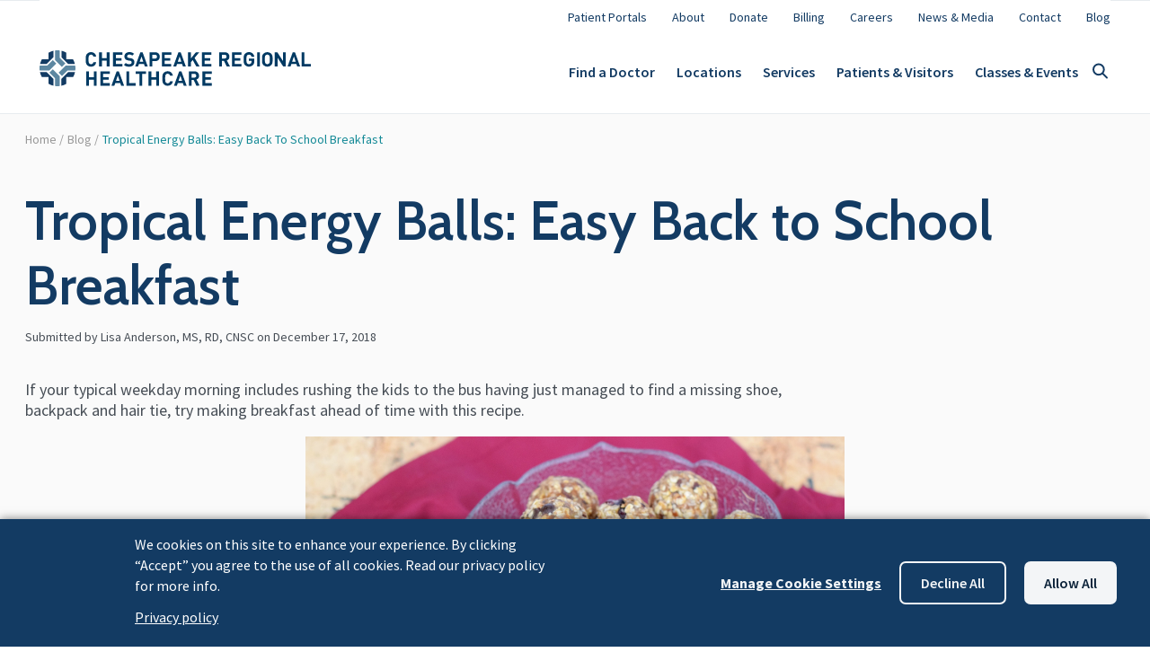

--- FILE ---
content_type: text/html; charset=UTF-8
request_url: https://chesapeakeregional.com/blog/tropical-energy-balls-easy-back-school-breakfast
body_size: 22220
content:
<!DOCTYPE html>
<html lang="en" dir="ltr">
  <head>
    <meta charset="utf-8" />
<meta name="description" content="If your morning includes rushing kids to the bus having just found a missing shoe, backpack and hair tie, try making breakfast ahead of time with this recipe." />
<link rel="canonical" href="https://chesapeakeregional.com/blog/tropical-energy-balls-easy-back-school-breakfast" />
<meta name="Generator" content="Drupal 10 (https://www.drupal.org)" />
<meta name="MobileOptimized" content="width" />
<meta name="HandheldFriendly" content="true" />
<meta name="viewport" content="width=device-width, initial-scale=1.0" />
<link rel="icon" href="/sites/default/files/CRH-Favicon_updated_0.png" type="image/png" />

    <title>Tropical Energy Balls: Easy Back to School Breakfast | Chesapeake Regional Healthcare</title>
    <link rel="stylesheet" media="all" href="/sites/default/files/css/css_M-ljzKsUycln53vkmvv5TZiO6w2BDV2ym8O8fAeRXeY.css?delta=0&amp;language=en&amp;theme=crh_2024&amp;include=eJwrriwuSc3VT0osTtVJzS3NKc5Mq9RPz8lPSszRSS7KiDcyMDKB8_PzszNTi_WhdFZxkV5xSWVOajEAjoQaMA" />
<link rel="stylesheet" media="all" href="/sites/default/files/css/css_c_vch6829LE4A9ciip2Z8Ueyg6lLGMbc9-Y7CYT2380.css?delta=1&amp;language=en&amp;theme=crh_2024&amp;include=eJwrriwuSc3VT0osTtVJzS3NKc5Mq9RPz8lPSszRSS7KiDcyMDKB8_PzszNTi_WhdFZxkV5xSWVOajEAjoQaMA" />
<link rel="stylesheet" media="all" href="//fonts.googleapis.com/css?family=Cabin:600,600i|Source+Sans+Pro:300,400,400i,600,700,700i" />
<link rel="stylesheet" media="all" href="/sites/default/files/css/css_Bm1k0aYrS4P07tEZ00It8iF8OK6LZv0vn9MewMx_tNM.css?delta=3&amp;language=en&amp;theme=crh_2024&amp;include=eJwrriwuSc3VT0osTtVJzS3NKc5Mq9RPz8lPSszRSS7KiDcyMDKB8_PzszNTi_WhdFZxkV5xSWVOajEAjoQaMA" />

    <script type="application/json" data-drupal-selector="drupal-settings-json">{"path":{"baseUrl":"\/","pathPrefix":"","currentPath":"node\/1560","currentPathIsAdmin":false,"isFront":false,"currentLanguage":"en"},"pluralDelimiter":"\u0003","suppressDeprecationErrors":true,"cookies":{"cookies_asset_injector":{"blocked_assets":{"heap_analytics":{"heap_analytics":{"id":"heap_analytics","id_cleaned":"heap-analytics","script_dom_id":"cookies-asset-injector-blocked-script--heap-analytics","cookies_service_id":"heap_analytics"}}}},"cookiesjsr":{"config":{"cookie":{"name":"cookiesjsr","expires":7776000000,"domain":"","sameSite":"Lax","secure":false},"library":{"libBasePath":"https:\/\/cdn.jsdelivr.net\/gh\/jfeltkamp\/cookiesjsr@1\/dist","libPath":"https:\/\/cdn.jsdelivr.net\/gh\/jfeltkamp\/cookiesjsr@1\/dist\/cookiesjsr.min.js","scrollLimit":0},"callback":{"method":"post","url":"\/cookies\/consent\/callback.json","headers":[]},"interface":{"openSettingsHash":"#editCookieSettings","showDenyAll":true,"denyAllOnLayerClose":false,"settingsAsLink":false,"availableLangs":["en"],"defaultLang":"en","groupConsent":false,"cookieDocs":false}},"services":{"functional":{"id":"functional","services":[{"key":"functional","type":"functional","name":"Required functional","info":{"value":"\u003Ctable\u003E\r\n\t\u003Cthead\u003E\r\n\t\t\u003Ctr\u003E\r\n\t\t\t\u003Cth width=\u002215%\u0022\u003ECookie name\u003C\/th\u003E\r\n\t\t\t\u003Cth width=\u002215%\u0022\u003EDefault expiration time\u003C\/th\u003E\r\n\t\t\t\u003Cth\u003EDescription\u003C\/th\u003E\r\n\t\t\u003C\/tr\u003E\r\n\t\u003C\/thead\u003E\r\n\t\u003Ctbody\u003E\r\n\t\t\u003Ctr\u003E\r\n\t\t\t\u003Ctd\u003E\u003Ccode dir=\u0022ltr\u0022 translate=\u0022no\u0022\u003ESSESS\u0026lt;ID\u0026gt;\u003C\/code\u003E\u003C\/td\u003E\r\n\t\t\t\u003Ctd\u003E1 month\u003C\/td\u003E\r\n\t\t\t\u003Ctd\u003EIf you are logged in to this website, a session cookie is required to identify and connect your browser to your user account in the server backend of this website.\u003C\/td\u003E\r\n\t\t\u003C\/tr\u003E\r\n\t\t\u003Ctr\u003E\r\n\t\t\t\u003Ctd\u003E\u003Ccode dir=\u0022ltr\u0022 translate=\u0022no\u0022\u003Ecookiesjsr\u003C\/code\u003E\u003C\/td\u003E\r\n\t\t\t\u003Ctd\u003E1 year\u003C\/td\u003E\r\n\t\t\t\u003Ctd\u003EWhen you visited this website for the first time, you were asked for your permission to use several services (including those from third parties) that require data to be saved in your browser (cookies, local storage). Your decisions about each service (allow, deny) are stored in this cookie and are reused each time you visit this website.\u003C\/td\u003E\r\n\t\t\u003C\/tr\u003E\r\n\t\u003C\/tbody\u003E\r\n\u003C\/table\u003E\r\n","format":"full_html"},"uri":"","needConsent":false}],"weight":1},"heap_analytics":{"id":"heap_analytics","services":[{"key":"heap_analytics","type":"heap_analytics","name":"Heap Analytics","info":{"value":"","format":"full_html"},"uri":"","needConsent":true}],"weight":50}},"translation":{"_core":{"default_config_hash":"PpB_t3-mnEd5Lckhxc9rfquSMa0CndPslGvJZlcg61E"},"langcode":"en","bannerText":"We cookies on this site to enhance your experience. By clicking \u201cAccept\u201d you agree to the use of all cookies. Read our privacy policy for more info.","privacyPolicy":"Privacy policy","privacyUri":"\/patients-visitors\/privacy-notices-legal-information","imprint":"Imprint","imprintUri":"","cookieDocs":"Cookie documentation","cookieDocsUri":"\/cookies\/documentation","officialWebsite":"Official website","denyAll":"Decline all","alwaysActive":"Always active","settings":"Manage Cookie Settings","acceptAll":"Allow all","requiredCookies":"Required cookies","cookieSettings":"Cookie settings","close":"Close","readMore":"Read more","allowed":"Allowed","denied":"Denied","settingsAllServices":"Settings for all services","saveSettings":"Save","default_langcode":"en","disclaimerText":"All cookie information is subject to change by the service providers. We update this information regularly.","disclaimerTextPosition":"above","processorDetailsLabel":"Processor Company Details","processorLabel":"Company","processorWebsiteUrlLabel":"Company Website","processorPrivacyPolicyUrlLabel":"Company Privacy Policy","processorCookiePolicyUrlLabel":"Company Cookie Policy","processorContactLabel":"Data Protection Contact Details","placeholderAcceptAllText":"Accept All Cookies","functional":{"title":"Functional","details":"Cookies are small text files that are placed by your browser on your device in order to store certain information. Using the information that is stored and returned, a website can recognize that you have previously accessed and visited it using the browser on your end device. We use this information to arrange and display the website optimally in accordance with your preferences. Within this process, only the cookie itself is identified on your device. Personal data is only stored following your express consent or where this is absolutely necessary to enable use the service provided by us and accessed by you."},"heap_analytics":{"title":"Heap Analytics","details":"Heap Analytics cookies help us make this site better for the user, anonymously. We use this data to understand what parts of the site are most used and in what manner users interact with our features."}}},"cookiesTexts":{"_core":{"default_config_hash":"PpB_t3-mnEd5Lckhxc9rfquSMa0CndPslGvJZlcg61E"},"langcode":"en","bannerText":"We cookies on this site to enhance your experience. By clicking \u201cAccept\u201d you agree to the use of all cookies. Read our privacy policy for more info.","privacyPolicy":"Privacy policy","privacyUri":"\/node\/29","imprint":"Imprint","imprintUri":"","cookieDocs":"Cookie documentation","cookieDocsUri":"\/cookies\/documentation","officialWebsite":"Official website","denyAll":"Decline all","alwaysActive":"Always active","settings":"Manage Cookie Settings","acceptAll":"Allow all","requiredCookies":"Required cookies","cookieSettings":"Cookie settings","close":"Close","readMore":"Read more","allowed":"Allowed","denied":"Denied","settingsAllServices":"Settings for all services","saveSettings":"Save","default_langcode":"en","disclaimerText":"All cookie information is subject to change by the service providers. We update this information regularly.","disclaimerTextPosition":"above","processorDetailsLabel":"Processor Company Details","processorLabel":"Company","processorWebsiteUrlLabel":"Company Website","processorPrivacyPolicyUrlLabel":"Company Privacy Policy","processorCookiePolicyUrlLabel":"Company Cookie Policy","processorContactLabel":"Data Protection Contact Details","placeholderAcceptAllText":"Accept All Cookies"},"services":{"heap_analytics":{"uuid":"386d6140-7372-455b-ab30-6c8db0eda331","langcode":"en","status":true,"dependencies":[],"id":"heap_analytics","label":"Heap Analytics","group":"heap_analytics","info":{"value":"","format":"full_html"},"consentRequired":true,"purpose":"","processor":"","processorContact":"","processorUrl":"","processorPrivacyPolicyUrl":"","processorCookiePolicyUrl":"","placeholderMainText":"Heap analytics not enabled","placeholderAcceptText":"Accept cookies"},"functional":{"uuid":"3ef3e8b9-6e9d-428f-97de-fd75520e9e90","langcode":"en","status":true,"dependencies":[],"_core":{"default_config_hash":"N-O3629vb-jExOxfM0FYcfPzEu6QVzgWHMm06jMERLg"},"id":"functional","label":"Required functional","group":"functional","info":{"value":"\u003Ctable\u003E\r\n\t\u003Cthead\u003E\r\n\t\t\u003Ctr\u003E\r\n\t\t\t\u003Cth width=\u002215%\u0022\u003ECookie name\u003C\/th\u003E\r\n\t\t\t\u003Cth width=\u002215%\u0022\u003EDefault expiration time\u003C\/th\u003E\r\n\t\t\t\u003Cth\u003EDescription\u003C\/th\u003E\r\n\t\t\u003C\/tr\u003E\r\n\t\u003C\/thead\u003E\r\n\t\u003Ctbody\u003E\r\n\t\t\u003Ctr\u003E\r\n\t\t\t\u003Ctd\u003E\u003Ccode dir=\u0022ltr\u0022 translate=\u0022no\u0022\u003ESSESS\u0026lt;ID\u0026gt;\u003C\/code\u003E\u003C\/td\u003E\r\n\t\t\t\u003Ctd\u003E1 month\u003C\/td\u003E\r\n\t\t\t\u003Ctd\u003EIf you are logged in to this website, a session cookie is required to identify and connect your browser to your user account in the server backend of this website.\u003C\/td\u003E\r\n\t\t\u003C\/tr\u003E\r\n\t\t\u003Ctr\u003E\r\n\t\t\t\u003Ctd\u003E\u003Ccode dir=\u0022ltr\u0022 translate=\u0022no\u0022\u003Ecookiesjsr\u003C\/code\u003E\u003C\/td\u003E\r\n\t\t\t\u003Ctd\u003E1 year\u003C\/td\u003E\r\n\t\t\t\u003Ctd\u003EWhen you visited this website for the first time, you were asked for your permission to use several services (including those from third parties) that require data to be saved in your browser (cookies, local storage). Your decisions about each service (allow, deny) are stored in this cookie and are reused each time you visit this website.\u003C\/td\u003E\r\n\t\t\u003C\/tr\u003E\r\n\t\u003C\/tbody\u003E\r\n\u003C\/table\u003E\r\n","format":"full_html"},"consentRequired":false,"purpose":"Essential functional cookies to provide general functionality","processor":"","processorContact":"","processorUrl":"","processorPrivacyPolicyUrl":"","processorCookiePolicyUrl":"","placeholderMainText":"This content is blocked because required functional cookies have not been accepted.","placeholderAcceptText":"Only accept required functional cookies"}},"groups":{"functional":{"uuid":"6ace9280-990e-4a5c-a64e-07bb6c581ae6","langcode":"en","status":true,"dependencies":[],"_core":{"default_config_hash":"aHm4Q63Ge97tcktTa_qmUqJMir45iyGY2lEvvqPW68g"},"id":"functional","label":"Functional","weight":1,"title":"Functional","details":"Cookies are small text files that are placed by your browser on your device in order to store certain information. Using the information that is stored and returned, a website can recognize that you have previously accessed and visited it using the browser on your end device. We use this information to arrange and display the website optimally in accordance with your preferences. Within this process, only the cookie itself is identified on your device. Personal data is only stored following your express consent or where this is absolutely necessary to enable use the service provided by us and accessed by you."},"google_analytics":{"uuid":"63a84cda-6573-40b7-b533-5a32809efd2a","langcode":"en","status":true,"dependencies":[],"id":"google_analytics","label":"Google Analytics","weight":50,"title":"Google Analytics","details":"Google Analytics and Google Tag Manager cookies help us make this site better for the user, anonymously. We use this data to understand what parts of the site are most used and in what manner users interact with our features."},"heap_analytics":{"uuid":"ee01962e-e82f-4717-9da7-02a370ac73c4","langcode":"en","status":true,"dependencies":[],"id":"heap_analytics","label":"Heap Analytics","weight":50,"title":"Heap Analytics","details":"Heap Analytics cookies help us make this site better for the user, anonymously. We use this data to understand what parts of the site are most used and in what manner users interact with our features."},"marketing":{"uuid":"094e1974-9ad3-4f80-8f48-66dcc9042111","langcode":"en","status":true,"dependencies":[],"_core":{"default_config_hash":"JkP6try0AxX_f4RpFEletep5NHSlVB1BbGw0snW4MO8"},"id":"marketing","label":"Marketing","weight":20,"title":"Marketing","details":"Customer communication and marketing tools."},"performance":{"uuid":"21a4216a-3c79-4894-b0c2-784924b739d1","langcode":"en","status":true,"dependencies":[],"_core":{"default_config_hash":"Jv3uIJviBj7D282Qu1ZpEQwuOEb3lCcDvx-XVHeOJpw"},"id":"performance","label":"Performance","weight":30,"title":"Performance Cookies","details":"Performance cookies collect aggregated information about how our website is used. The purpose of this is to improve its attractiveness, content and functionality. These cookies help us to determine whether, how often and for how long particular sub-pages of our website are accessed and which content users are particularly interested in. Search terms, country, region and (where applicable) the city from which the website is accessed are also recorded, as is the proportion of mobile devices that are used to access the website. We use this information to compile statistical reports that help us tailor the content of our website to your needs and optimize our offer."},"social":{"uuid":"6a5f8369-25f2-48da-91cf-77f0a3968c5d","langcode":"en","status":true,"dependencies":[],"_core":{"default_config_hash":"w9uS0Ktbh58ffWxW1ue_MKgB_he6iZPMx2Pc6tN4K4o"},"id":"social","label":"Social Plugins","weight":20,"title":"Social Plugins","details":"Social media widgets provide additional content originally published on third party platforms."},"tracking":{"uuid":"e5adbe0d-49d1-4d0d-9de1-bff7fc107d61","langcode":"en","status":true,"dependencies":[],"_core":{"default_config_hash":"_gYDe3qoEc6L5uYR6zhu5V-3ARLlyis9gl1diq7Tnf4"},"id":"tracking","label":"Tracking","weight":10,"title":"Tracking cookies","details":"Marketing cookies come from external advertising companies (\u0022third-party cookies\u0022) and are used to collect information about the websites visited by the user. The purpose of this is to create and display target group-oriented content and advertising for the user."},"video":{"uuid":"8dd13840-8a51-4944-a40c-b79480fe1530","langcode":"en","status":true,"dependencies":[],"_core":{"default_config_hash":"w1WnCmP2Xfgx24xbx5u9T27XLF_ZFw5R0MlO-eDDPpQ"},"id":"video","label":"Videos","weight":40,"title":"Video","details":"Video sharing services help to add rich media on the site and increase its visibility."}}},"user":{"uid":0,"permissionsHash":"fdf96d886a303d8a3956b67aa48a0b66fbe2721c21db28cbe99abb3fbff53ce6"}}</script>
<script src="/sites/default/files/js/js_8DXxowmoozYbG7d3TIwGJ5XL-Y25uzkYQTiscCL0pqw.js?scope=header&amp;delta=0&amp;language=en&amp;theme=crh_2024&amp;include=eJxVjlEOwkAIRC_UdE3jIbwFQZbaXSkYoB-9vX5UG78mk7w3GYzghKadKc1Lj3FhfAEqyp6NYuB1k2jzXh5id5SBfIHpMl1_3ezZOAD_h8g0WPOGWoX9tGazZIeVdfuq5cgePlLVk_08qQf7BviqPwg"></script>
<script src="/sites/default/files/asset_injector/js/heap_analytics-6fbd8fdd047dbe822530c95e26a4dcb9.js?t5eep1" type="text/plain" id="cookies-asset-injector-blocked-script--heap-analytics" data-cookieconsent="heap-analytics"></script>
<script src="/sites/default/files/js/js_pJYG0jZ0guBUUjQNhTmstm05BW6GOeGxJcYGsW6c6PE.js?scope=header&amp;delta=2&amp;language=en&amp;theme=crh_2024&amp;include=eJxVjlEOwkAIRC_UdE3jIbwFQZbaXSkYoB-9vX5UG78mk7w3GYzghKadKc1Lj3FhfAEqyp6NYuB1k2jzXh5id5SBfIHpMl1_3ezZOAD_h8g0WPOGWoX9tGazZIeVdfuq5cgePlLVk_08qQf7BviqPwg"></script>
<script src="/modules/contrib/cookies/js/cookiesjsr.conf.js?v=10.3.10" defer></script>

  </head>
  
  <body>
    <a href="#main-content" class="visually-hidden focusable">
      Skip to main content
    </a>
    
      <div class="dialog-off-canvas-main-canvas" data-off-canvas-main-canvas>
    


<div  class="layout-container">
                

  <header id="site-header" class="tw-sticky lg:tw-transition-all lg:tw-ease-in-out lg:tw-duration-300 tw-top-0 tw-z-10 tw-bg-white tw-border-0 tw-border-solid tw-border-blue-50 tw-border-b-[1px]" >
        <div class="tw-bg-white lg:tw-hidden tw-px-[20px] tw-py-[4px] tw-pr-[8px] tw-border-0 tw-border-b-[1px] tw-border-blue-50 tw-border-solid tw-grid tw-grid-flow-col tw-items-center tw-grid-cols-[1fr_min-content_min-content]">
      <svg class="tw-h-[20px]" xmlns="http://www.w3.org/2000/svg" xmlns:xlink="http://www.w3.org/1999/xlink" viewbox="0 0 507.27 67.1">
        <defs>
          <lineargradient id="a" x1="67.01" y1="97.92" x2="43.11" y2="73.27" gradientunits="userSpaceOnUse"><stop offset="0" stop-color="#5d87a1"/><stop offset=".28" stop-color="#386888"/><stop offset=".57" stop-color="#194f74"/><stop offset=".81" stop-color="#074067"/><stop offset=".98" stop-color="#003a63"/></lineargradient><lineargradient id="b" x1="66.37" y1="92.04" x2="90.83" y2="73.65" xlink:href="#a"/><lineargradient id="c" x1="65.73" y1="95.99" x2="90.57" y2="120.84" xlink:href="#a"/><lineargradient id="d" x1="66.96" y1="97.2" x2="44.97" y2="118.43" xlink:href="#a"/></defs>
        <title>Chesapeake Regional Healthcare</title>
        <path d="M41.94 31.06l6.35-6.36L37.9 14.31v-14a33.07 33.07 0 0 0-9 0v17.67z" fill="#5d87a1"/><path d="M59 76.56V64.41A33.33 33.33 0 0 0 50 68v12.16H37.72a33.4 33.4 0 0 0-3.64 9h12.28z" transform="translate(-33.15 -63.52)" fill="url(#a)"/><path d="M86.7 89.2h12.61a33.4 33.4 0 0 0-3.64-9H83.1V67.8a33.52 33.52 0 0 0-9-3.46v12.22z" transform="translate(-33.15 -63.52)" fill="url(#b)"/><path d="M31.22 24.67l-6.37-6.36-10.37 10.38H.35a33.24 33.24 0 0 0-.08 9h17.88z" fill="#5d87a1"/><path d="M74.07 116.9v12.89a33.52 33.52 0 0 0 9-3.46v-13h13a33.15 33.15 0 0 0 3.41-9H86.7z" transform="translate(-33.15 -63.52)" fill="url(#c)"/><path d="M24.85 35.38l-6.36 6.37 10.36 10.39v14.62a33.07 33.07 0 0 0 9 0V48.48z" fill="#5d87a1"/><path d="M46.36 104.26H33.93a33.15 33.15 0 0 0 3.41 9H50v12.84a33.33 33.33 0 0 0 9 3.58V116.9z" transform="translate(-33.15 -63.52)" fill="url(#d)"/><path d="M66.74 28.69H48.66L35.53 41.77l6.37 6.36 10.4-10.4h14.55a32.17 32.17 0 0 0 .27-4.19 33.87 33.87 0 0 0-.38-4.85z" fill="#5d87a1"/><path d="M96.29 30.63a9.72 9.72 0 0 1-7.19-2.82c-2.67-2.67-2.7-5.68-2.7-10.79s0-8.12 2.7-10.79a9.68 9.68 0 0 1 7.19-2.82c5 0 8.83 2.85 9.81 8.46h-5.34c-.53-2.18-1.88-3.8-4.47-3.8a4.31 4.31 0 0 0-3.35 1.41c-1 1.13-1.32 2.44-1.32 7.56s.34 6.43 1.32 7.55a4.31 4.31 0 0 0 3.35 1.39c2.59 0 4-1.61 4.51-3.79h5.3c-.98 5.58-4.85 8.44-9.81 8.44zm29.4-.23V19.2h-9.06v11.2h-5.23V3.63h5.23v10.94h9.06V3.63h5.22V30.4zm11.65 0V3.63h17.64v4.66h-12.41v6.28h10.56v4.66h-10.56v6.51h12.41v4.66zm30.12.23c-4.06 0-7.14-.87-9.78-3.54l3.39-3.38a8.72 8.72 0 0 0 6.43 2.25c3.12 0 4.77-1.2 4.77-3.34a3 3 0 0 0-.83-2.22 3.79 3.79 0 0 0-2.4-.9l-3.2-.49a8.86 8.86 0 0 1-5.19-2.22 7 7 0 0 1-1.91-5.26c0-4.78 3.53-8.12 9.32-8.12 3.68 0 6.35.9 8.65 3.12L173.4 9.8a7.39 7.39 0 0 0-5.49-1.84c-2.78 0-4.1 1.54-4.1 3.38a2.52 2.52 0 0 0 .75 1.92 4.35 4.35 0 0 0 2.45 1l3.19.49a8.51 8.51 0 0 1 5.12 2.11 7.31 7.31 0 0 1 2.06 5.62c0 5.21-4.28 8.15-9.92 8.15zm29.44-.23l-1.58-4.74h-9.47l-1.62 4.74h-5.45l9.74-26.77h4.09l9.78 26.77zm-6.24-18.87l-3.39 9.74h6.66zm25.38 8.79h-5.19V30.4h-5.22V3.63h10.38c5.56 0 8.83 3.8 8.83 8.35s-3.24 8.34-8.8 8.34zm-.27-12h-4.92v7.34h4.89a3.68 3.68 0 1 0 0-7.34zm12.9 22.08V3.63h17.63v4.66h-12.45v6.28h10.57v4.66h-10.57v6.51h12.41v4.66zm39.48 0l-1.58-4.74h-9.51l-1.62 4.74h-5.45l9.73-26.77h4.13l9.78 26.77zm-6.25-18.87l-3.38 9.74h6.66zm31.36 18.87l-6.88-12.18-3.46 4.13v8h-5.22V3.63h5.22v11.66l9.44-11.66h6.35l-8.86 10.64 9.51 16.13zm10.23 0V3.63h17.63v4.66h-12.41v6.28h10.57v4.66h-10.57v6.51h12.41v4.66zm46.54 0l-5.18-10.68h-3.8V30.4h-5.2V3.63h10.49c5.45 0 8.69 3.72 8.69 8.2a7.21 7.21 0 0 1-4.89 7l6 11.54zm-4.06-22.11h-4.92v7.07h4.92a3.54 3.54 0 1 0 0-7.07zm13.8 22.11V3.63h17.64v4.66H365v6.28h10.56v4.66H365v6.51h12.41v4.66zm39.25-2.82a10.67 10.67 0 0 1-14.7.23c-2.67-2.67-2.7-5.68-2.7-10.79s0-8.12 2.7-10.79a9.65 9.65 0 0 1 7.15-2.82c6.24 0 9.36 4.06 10.07 8.57h-5.26c-.6-2.56-2.14-3.91-4.81-3.91a4.39 4.39 0 0 0-3.35 1.41c-1 1.13-1.28 2.4-1.28 7.52s.3 6.43 1.28 7.55a4.37 4.37 0 0 0 3.35 1.39 4.81 4.81 0 0 0 3.72-1.5 5.17 5.17 0 0 0 1.2-3.57v-1h-4.92v-4.39h10.11v3.91c0 3.91-.6 6.16-2.56 8.19zm7.9 2.82V3.63h5.23V30.4zm26.13-2.59a10.5 10.5 0 0 1-14.32 0c-2.67-2.67-2.71-5.68-2.71-10.79s0-8.12 2.71-10.79a10.5 10.5 0 0 1 14.32 0c2.67 2.67 2.74 5.67 2.74 10.79s-.07 8.12-2.74 10.79zm-3.8-18.33a4.31 4.31 0 0 0-3.34-1.43 4.48 4.48 0 0 0-3.39 1.43c-1 1.13-1.28 2.4-1.28 7.52s.31 6.35 1.28 7.48a4.54 4.54 0 0 0 3.39 1.46 4.36 4.36 0 0 0 3.34-1.46c1-1.13 1.32-2.37 1.32-7.48s-.34-6.37-1.32-7.52zm26.43 20.92l-10.6-16.43V30.4h-5.23V3.63h4.66l10.6 16.39V3.63h5.23V30.4zm26.17 0l-1.58-4.74h-9.52l-1.61 4.74h-5.45l9.73-26.77h4.1l9.78 26.77zm-6.25-18.87l-3.38 9.74h6.63zm14.3 18.87V3.63h5.23v22.11h12.14v4.66zM101.59 66.07v-11.2h-9.06v11.2H87.3V39.3h5.23v10.94h9.06V39.3h5.26v26.77zm12.1 0V39.3h17.64v4.67h-12.41v6.27h10.56v4.67h-10.56v6.5h12.41v4.66zm38.92 0l-1.58-4.73h-9.51l-1.62 4.73h-5.45l9.73-26.77h4.1l9.78 26.77zm-6.24-18.87l-3.39 9.74h6.66zm15.94 18.87V39.3h5.22v22.11h12.15v4.66zm29.78-22.1v22.1h-5.24v-22.1h-7V39.3h19.21v4.67zm26.09 22.1v-11.2h-9.06v11.2h-5.27V39.3h5.23v10.94h9.06V39.3h5.22v26.77zm21.39.23a9.7 9.7 0 0 1-7.18-2.82c-2.67-2.67-2.7-5.68-2.7-10.79s0-8.12 2.7-10.79a9.66 9.66 0 0 1 7.18-2.82c5 0 8.84 2.86 9.81 8.46h-5.33c-.53-2.18-1.88-3.8-4.48-3.8a4.32 4.32 0 0 0-3.34 1.39c-1 1.13-1.32 2.45-1.32 7.56s.34 6.43 1.32 7.56a4.32 4.32 0 0 0 3.34 1.39c2.6 0 4-1.62 4.51-3.8h5.3c-.97 5.64-4.85 8.46-9.81 8.46zm29.97-.23l-1.58-4.73h-9.51l-1.6 4.73h-5.45l9.74-26.77h4.09l9.78 26.77zM263.3 47.2l-3.39 9.74h6.66zm30 18.87l-5.23-10.67h-3.76v10.67h-5.22V39.3h10.49c5.45 0 8.68 3.73 8.68 8.2a7.2 7.2 0 0 1-4.89 7l6 11.54zm-4.06-22.1h-4.93v7.06h4.93a3.54 3.54 0 1 0 0-7.06zm15.3 22.1V39.3h17.63v4.67h-12.4v6.27h10.56v4.67h-10.56v6.5h12.4v4.66z" fill="#003a63"/>
      </svg>

      <button
        data-ariacontrols="search-input-drawer"
        class="menu--button tw-group search-drawer tw-ml-[40px] tw-bg-transparent tw-p-0 tw-border-0 tw-flex aria-expanded:tw-p-[12px]">
                <svg class="group-aria-expanded:tw-hidden" width="48" height="48" viewBox="0 0 48 48" fill="none" xmlns="http://www.w3.org/2000/svg">
          <path d="M27.4277 27.9277L31.9992 32.4992" stroke="#133B63" stroke-width="2" stroke-linecap="round" stroke-linejoin="round"/>
          <path d="M28.7143 23.3571C28.7143 26.592 26.092 29.2143 22.8571 29.2143C19.6223 29.2143 17 26.592 17 23.3571C17 20.1223 19.6223 17.5 22.8571 17.5C26.092 17.5 28.7143 20.1223 28.7143 23.3571Z" stroke="#133B63" stroke-width="2" stroke-linecap="round" stroke-linejoin="round"/>
        </svg>

                <svg class="tw-hidden group-aria-expanded:tw-block" width="24" height="24" viewBox="0 0 24 24" fill="none" xmlns="http://www.w3.org/2000/svg">
          <path d="M18.3 6.2107C17.91 5.8207 17.28 5.8207 16.89 6.2107L12 11.0907L7.10997 6.2007C6.71997 5.8107 6.08997 5.8107 5.69997 6.2007C5.30997 6.5907 5.30997 7.2207 5.69997 7.6107L10.59 12.5007L5.69997 17.3907C5.30997 17.7807 5.30997 18.4107 5.69997 18.8007C6.08997 19.1907 6.71997 19.1907 7.10997 18.8007L12 13.9107L16.89 18.8007C17.28 19.1907 17.91 19.1907 18.3 18.8007C18.69 18.4107 18.69 17.7807 18.3 17.3907L13.41 12.5007L18.3 7.6107C18.68 7.2307 18.68 6.5907 18.3 6.2107Z" fill="#133B63"/>
        </svg>
      </button>

      <button class="menu--button side-menu tw-group tw-py-[9px] tw-px-[12px] tw-flex tw-bg-transparent tw-border-0">
                <svg class="hamburger group-aria-expanded:tw-hidden" width="24" height="24" viewBox="0 0 24 24" fill="none" xmlns="http://www.w3.org/2000/svg">
          <path d="M4 18.5H20C20.55 18.5 21 18.05 21 17.5C21 16.95 20.55 16.5 20 16.5H4C3.45 16.5 3 16.95 3 17.5C3 18.05 3.45 18.5 4 18.5ZM4 13.5H20C20.55 13.5 21 13.05 21 12.5C21 11.95 20.55 11.5 20 11.5H4C3.45 11.5 3 11.95 3 12.5C3 13.05 3.45 13.5 4 13.5ZM3 7.5C3 8.05 3.45 8.5 4 8.5H20C20.55 8.5 21 8.05 21 7.5C21 6.95 20.55 6.5 20 6.5H4C3.45 6.5 3 6.95 3 7.5Z" fill="#133B63"/>
        </svg>

                <svg class="tw-hidden group-aria-expanded:tw-block" width="24" height="24" viewBox="0 0 24 24" fill="none" xmlns="http://www.w3.org/2000/svg">
          <path d="M18.3 6.2107C17.91 5.8207 17.28 5.8207 16.89 6.2107L12 11.0907L7.10997 6.2007C6.71997 5.8107 6.08997 5.8107 5.69997 6.2007C5.30997 6.5907 5.30997 7.2207 5.69997 7.6107L10.59 12.5007L5.69997 17.3907C5.30997 17.7807 5.30997 18.4107 5.69997 18.8007C6.08997 19.1907 6.71997 19.1907 7.10997 18.8007L12 13.9107L16.89 18.8007C17.28 19.1907 17.91 19.1907 18.3 18.8007C18.69 18.4107 18.69 17.7807 18.3 17.3907L13.41 12.5007L18.3 7.6107C18.68 7.2307 18.68 6.5907 18.3 6.2107Z" fill="#133B63"/>
        </svg>
      </button>
    </div>

                <div id="mobile-side-menu" aria-hidden="true" class="menus lg:tw-overflow-visible -tw-z-[1] lg:tw-z-10 lg:tw-z-10 lg:tw-container xl:tw-max-w-[1192px] lg:tw-mx-auto lg:tw-px-0 tw-overflow-scroll lg:tw-overflow-auto tw-h-[calc(100vh_-_57px)] lg:tw-h-auto tw-bg-white tw-w-full lg:tw-relative lg:tw-left-0 tw-fixed tw-left-0 tw-top-[57px] lg:tw-top-0 aria-hidden:tw-left-[100%] tw-transition-all lg:tw-transition-none tw-ease-in-out tw-duration-300 tw-px-[20px] tw-py-[8px] lg:tw-py-0">
      <div class="[&amp;&gt;*:not(:last-child)]:tw-border-0 [&amp;&gt;*:not(:last-child)]:tw-border-t-[1px] [&amp;&gt;*:not(:last-child)]:tw-border-t-blue-50 [&amp;&gt;*:not(:last-child)]:tw-border-solid lg:[&amp;&gt;*:not(:last-child)]:tw-border-t-0 lg:tw-transition-all lg:tw-ease-in-out lg:tw-duration-300 tw-flex tw-flex-col-reverse lg:tw-flex-col lg:tw-py-[8px] lg:tw-bg-white">
        <nav role="navigation" aria-labelledby="block-crh-2024-secondarymainmenu-menu" id="block-crh-2024-secondarymainmenu">
            
  <h2 class="visually-hidden" id="block-crh-2024-secondarymainmenu-menu">Secondary Main Menu</h2>
  

                  <ul class="tw-list-none lg:tw-justify-end tw-p-0 tw-font-din lg:tw-grid lg:tw-gap-[28px] lg:tw-grid-flow-col lg:tw-m-0"  class="menu menu--level-1">
                                                              <li class="tw-text-[1.125rem] lg:tw-text-[.875rem] tw-p-0"  class="menu__item menu__item--link menu__item--level-1">
                                          <a href="https://chesapeakeregional.com/patientportals" target="_blank" class="menu__link menu__link--link menu__link--level-1 tw-py-[13px] tw-block tw-no-underline tw-text-blue lg:tw-inline lg:hover:tw-underline">Patient Portals</a>
                              </li>
                                                        <li class="tw-text-[1.125rem] lg:tw-text-[.875rem] tw-p-0"  class="menu__item menu__item--link menu__item--level-1">
                                          <a href="/index.php/about-us" target="_self" class="menu__link menu__link--link menu__link--level-1 tw-py-[13px] tw-block tw-no-underline tw-text-blue lg:tw-inline lg:hover:tw-underline" data-drupal-link-system-path="node/27">About</a>
                              </li>
                                                        <li class="tw-text-[1.125rem] lg:tw-text-[.875rem] tw-p-0"  class="menu__item menu__item--link menu__item--level-1">
                                          <a href="https://foundation.chesapeakeregional.com" class="menu__link menu__link--link menu__link--level-1 tw-py-[13px] tw-block tw-no-underline tw-text-blue lg:tw-inline lg:hover:tw-underline">Donate</a>
                              </li>
                                                        <li class="tw-text-[1.125rem] lg:tw-text-[.875rem] tw-p-0"  class="menu__item menu__item--link menu__item--level-1">
                                          <a href="/index.php/patients-visitors/billing-insurance" target="_self" class="menu__link menu__link--link menu__link--level-1 tw-py-[13px] tw-block tw-no-underline tw-text-blue lg:tw-inline lg:hover:tw-underline" data-drupal-link-system-path="node/40">Billing</a>
                              </li>
                                                        <li class="tw-text-[1.125rem] lg:tw-text-[.875rem] tw-p-0"  class="menu__item menu__item--link menu__item--level-1">
                                          <a href="/index.php/careers" target="_self" class="menu__link menu__link--link menu__link--level-1 tw-py-[13px] tw-block tw-no-underline tw-text-blue lg:tw-inline lg:hover:tw-underline" data-drupal-link-system-path="node/17">Careers</a>
                              </li>
                                                        <li class="tw-text-[1.125rem] lg:tw-text-[.875rem] tw-p-0"  class="menu__item menu__item--link menu__item--level-1">
                                          <a href="https://chesapeakeregional.com/about-us/news-media" target="_self" class="menu__link menu__link--link menu__link--level-1 tw-py-[13px] tw-block tw-no-underline tw-text-blue lg:tw-inline lg:hover:tw-underline">News &amp; Media</a>
                              </li>
                                                        <li class="tw-text-[1.125rem] lg:tw-text-[.875rem] tw-p-0"  class="menu__item menu__item--link menu__item--level-1">
                                          <a href="/index.php/about-us/contact-us" target="_self" class="menu__link menu__link--link menu__link--level-1 tw-py-[13px] tw-block tw-no-underline tw-text-blue lg:tw-inline lg:hover:tw-underline" data-drupal-link-system-path="node/50">Contact</a>
                              </li>
                                                        <li class="tw-text-[1.125rem] lg:tw-text-[.875rem] tw-p-0"  class="menu__item menu__item--link menu__item--level-1">
                                          <a href="/index.php/blog" target="_self" class="menu__link menu__link--link menu__link--level-1 tw-py-[13px] tw-block tw-no-underline tw-text-blue lg:tw-inline lg:hover:tw-underline" data-drupal-link-system-path="blog">Blog</a>
                              </li>
          </ul>
  

  </nav>
<nav role="navigation" aria-labelledby="block-crh-2024-mainmenuheader-menu" id="block-crh-2024-mainmenuheader">
            
  <h2 class="visually-hidden" id="block-crh-2024-mainmenuheader-menu">Main Menu (Header)</h2>
  

        

<div class="lg:tw-flex lg:tw-justify-between lg:tw-items-center">
  <a href="/">
    <svg class="tw-h-[40px] tw-hidden lg:tw-block" xmlns="http://www.w3.org/2000/svg" xmlns:xlink="http://www.w3.org/1999/xlink" viewbox="0 0 507.27 67.1">
      <defs>
        <lineargradient id="a" x1="67.01" y1="97.92" x2="43.11" y2="73.27" gradientunits="userSpaceOnUse"><stop offset="0" stop-color="#5d87a1"/><stop offset=".28" stop-color="#386888"/><stop offset=".57" stop-color="#194f74"/><stop offset=".81" stop-color="#074067"/><stop offset=".98" stop-color="#003a63"/></lineargradient><lineargradient id="b" x1="66.37" y1="92.04" x2="90.83" y2="73.65" xlink:href="#a"/><lineargradient id="c" x1="65.73" y1="95.99" x2="90.57" y2="120.84" xlink:href="#a"/><lineargradient id="d" x1="66.96" y1="97.2" x2="44.97" y2="118.43" xlink:href="#a"/></defs>
      <title>Chesapeake Regional Healthcare</title>
      <path d="M41.94 31.06l6.35-6.36L37.9 14.31v-14a33.07 33.07 0 0 0-9 0v17.67z" fill="#5d87a1"/><path d="M59 76.56V64.41A33.33 33.33 0 0 0 50 68v12.16H37.72a33.4 33.4 0 0 0-3.64 9h12.28z" transform="translate(-33.15 -63.52)" fill="#133b63"/><path d="M86.7 89.2h12.61a33.4 33.4 0 0 0-3.64-9H83.1V67.8a33.52 33.52 0 0 0-9-3.46v12.22z" transform="translate(-33.15 -63.52)" fill="#133b63"/><path d="M31.22 24.67l-6.37-6.36-10.37 10.38H.35a33.24 33.24 0 0 0-.08 9h17.88z" fill="#5d87a1"/><path d="M74.07 116.9v12.89a33.52 33.52 0 0 0 9-3.46v-13h13a33.15 33.15 0 0 0 3.41-9H86.7z" transform="translate(-33.15 -63.52)" fill="#133b63"/><path d="M24.85 35.38l-6.36 6.37 10.36 10.39v14.62a33.07 33.07 0 0 0 9 0V48.48z" fill="#5d87a1"/><path d="M46.36 104.26H33.93a33.15 33.15 0 0 0 3.41 9H50v12.84a33.33 33.33 0 0 0 9 3.58V116.9z" transform="translate(-33.15 -63.52)" fill="#133b63"/><path d="M66.74 28.69H48.66L35.53 41.77l6.37 6.36 10.4-10.4h14.55a32.17 32.17 0 0 0 .27-4.19 33.87 33.87 0 0 0-.38-4.85z" fill="#5d87a1"/><path d="M96.29 30.63a9.72 9.72 0 0 1-7.19-2.82c-2.67-2.67-2.7-5.68-2.7-10.79s0-8.12 2.7-10.79a9.68 9.68 0 0 1 7.19-2.82c5 0 8.83 2.85 9.81 8.46h-5.34c-.53-2.18-1.88-3.8-4.47-3.8a4.31 4.31 0 0 0-3.35 1.41c-1 1.13-1.32 2.44-1.32 7.56s.34 6.43 1.32 7.55a4.31 4.31 0 0 0 3.35 1.39c2.59 0 4-1.61 4.51-3.79h5.3c-.98 5.58-4.85 8.44-9.81 8.44zm29.4-.23V19.2h-9.06v11.2h-5.23V3.63h5.23v10.94h9.06V3.63h5.22V30.4zm11.65 0V3.63h17.64v4.66h-12.41v6.28h10.56v4.66h-10.56v6.51h12.41v4.66zm30.12.23c-4.06 0-7.14-.87-9.78-3.54l3.39-3.38a8.72 8.72 0 0 0 6.43 2.25c3.12 0 4.77-1.2 4.77-3.34a3 3 0 0 0-.83-2.22 3.79 3.79 0 0 0-2.4-.9l-3.2-.49a8.86 8.86 0 0 1-5.19-2.22 7 7 0 0 1-1.91-5.26c0-4.78 3.53-8.12 9.32-8.12 3.68 0 6.35.9 8.65 3.12L173.4 9.8a7.39 7.39 0 0 0-5.49-1.84c-2.78 0-4.1 1.54-4.1 3.38a2.52 2.52 0 0 0 .75 1.92 4.35 4.35 0 0 0 2.45 1l3.19.49a8.51 8.51 0 0 1 5.12 2.11 7.31 7.31 0 0 1 2.06 5.62c0 5.21-4.28 8.15-9.92 8.15zm29.44-.23l-1.58-4.74h-9.47l-1.62 4.74h-5.45l9.74-26.77h4.09l9.78 26.77zm-6.24-18.87l-3.39 9.74h6.66zm25.38 8.79h-5.19V30.4h-5.22V3.63h10.38c5.56 0 8.83 3.8 8.83 8.35s-3.24 8.34-8.8 8.34zm-.27-12h-4.92v7.34h4.89a3.68 3.68 0 1 0 0-7.34zm12.9 22.08V3.63h17.63v4.66h-12.45v6.28h10.57v4.66h-10.57v6.51h12.41v4.66zm39.48 0l-1.58-4.74h-9.51l-1.62 4.74h-5.45l9.73-26.77h4.13l9.78 26.77zm-6.25-18.87l-3.38 9.74h6.66zm31.36 18.87l-6.88-12.18-3.46 4.13v8h-5.22V3.63h5.22v11.66l9.44-11.66h6.35l-8.86 10.64 9.51 16.13zm10.23 0V3.63h17.63v4.66h-12.41v6.28h10.57v4.66h-10.57v6.51h12.41v4.66zm46.54 0l-5.18-10.68h-3.8V30.4h-5.2V3.63h10.49c5.45 0 8.69 3.72 8.69 8.2a7.21 7.21 0 0 1-4.89 7l6 11.54zm-4.06-22.11h-4.92v7.07h4.92a3.54 3.54 0 1 0 0-7.07zm13.8 22.11V3.63h17.64v4.66H365v6.28h10.56v4.66H365v6.51h12.41v4.66zm39.25-2.82a10.67 10.67 0 0 1-14.7.23c-2.67-2.67-2.7-5.68-2.7-10.79s0-8.12 2.7-10.79a9.65 9.65 0 0 1 7.15-2.82c6.24 0 9.36 4.06 10.07 8.57h-5.26c-.6-2.56-2.14-3.91-4.81-3.91a4.39 4.39 0 0 0-3.35 1.41c-1 1.13-1.28 2.4-1.28 7.52s.3 6.43 1.28 7.55a4.37 4.37 0 0 0 3.35 1.39 4.81 4.81 0 0 0 3.72-1.5 5.17 5.17 0 0 0 1.2-3.57v-1h-4.92v-4.39h10.11v3.91c0 3.91-.6 6.16-2.56 8.19zm7.9 2.82V3.63h5.23V30.4zm26.13-2.59a10.5 10.5 0 0 1-14.32 0c-2.67-2.67-2.71-5.68-2.71-10.79s0-8.12 2.71-10.79a10.5 10.5 0 0 1 14.32 0c2.67 2.67 2.74 5.67 2.74 10.79s-.07 8.12-2.74 10.79zm-3.8-18.33a4.31 4.31 0 0 0-3.34-1.43 4.48 4.48 0 0 0-3.39 1.43c-1 1.13-1.28 2.4-1.28 7.52s.31 6.35 1.28 7.48a4.54 4.54 0 0 0 3.39 1.46 4.36 4.36 0 0 0 3.34-1.46c1-1.13 1.32-2.37 1.32-7.48s-.34-6.37-1.32-7.52zm26.43 20.92l-10.6-16.43V30.4h-5.23V3.63h4.66l10.6 16.39V3.63h5.23V30.4zm26.17 0l-1.58-4.74h-9.52l-1.61 4.74h-5.45l9.73-26.77h4.1l9.78 26.77zm-6.25-18.87l-3.38 9.74h6.63zm14.3 18.87V3.63h5.23v22.11h12.14v4.66zM101.59 66.07v-11.2h-9.06v11.2H87.3V39.3h5.23v10.94h9.06V39.3h5.26v26.77zm12.1 0V39.3h17.64v4.67h-12.41v6.27h10.56v4.67h-10.56v6.5h12.41v4.66zm38.92 0l-1.58-4.73h-9.51l-1.62 4.73h-5.45l9.73-26.77h4.1l9.78 26.77zm-6.24-18.87l-3.39 9.74h6.66zm15.94 18.87V39.3h5.22v22.11h12.15v4.66zm29.78-22.1v22.1h-5.24v-22.1h-7V39.3h19.21v4.67zm26.09 22.1v-11.2h-9.06v11.2h-5.27V39.3h5.23v10.94h9.06V39.3h5.22v26.77zm21.39.23a9.7 9.7 0 0 1-7.18-2.82c-2.67-2.67-2.7-5.68-2.7-10.79s0-8.12 2.7-10.79a9.66 9.66 0 0 1 7.18-2.82c5 0 8.84 2.86 9.81 8.46h-5.33c-.53-2.18-1.88-3.8-4.48-3.8a4.32 4.32 0 0 0-3.34 1.39c-1 1.13-1.32 2.45-1.32 7.56s.34 6.43 1.32 7.56a4.32 4.32 0 0 0 3.34 1.39c2.6 0 4-1.62 4.51-3.8h5.3c-.97 5.64-4.85 8.46-9.81 8.46zm29.97-.23l-1.58-4.73h-9.51l-1.6 4.73h-5.45l9.74-26.77h4.09l9.78 26.77zM263.3 47.2l-3.39 9.74h6.66zm30 18.87l-5.23-10.67h-3.76v10.67h-5.22V39.3h10.49c5.45 0 8.68 3.73 8.68 8.2a7.2 7.2 0 0 1-4.89 7l6 11.54zm-4.06-22.1h-4.93v7.06h4.93a3.54 3.54 0 1 0 0-7.06zm15.3 22.1V39.3h17.63v4.67h-12.4v6.27h10.56v4.67h-10.56v6.5h12.4v4.66z" fill="#003a63"/>
    </svg>
  </a>

                  
    <div
      
      class=" tw-flex tw-items-center tw-gap-[12px] lg:-tw-mr-[12px]">
      
                  <ul
        class=" tw-list-none tw-p-0 tw-font-din tw-w-full lg:tw-grid lg:tw-grid-flow-col lg:tw-justify-end lg:tw-gap-[24px]"  class="menu menu--level-1">
                                                                              <li class="tw-text-[1.125rem] lg:tw-text-[1rem] tw-p-0 lg:tw-m-0"  class="menu__item menu__item--link menu__item--level-1 menu__item--has-children">
                                                  <a href="https://chesapeakeregional.com/provider/" class="menu__link menu__link--link menu__link--level-1 menu__link--has-children tw-block tw-no-underline tw-bg-white tw-border-0 tw-p-0 tw-font-din lg:tw-leading-[1.375rem] lg:tw-min-h-[48px] lg:tw-box-border lg:tw-border-b-[4px] lg:tw-border-transparent lg:hover:tw-border-seafoam lg:active:tw-border-seafoam lg:focus:tw-border-seafoam lg:tw-border-solid tw-py-[13px] tw-font-semibold lg:tw-pt-[17px] lg:tw-pb-[3px] tw-text-blue">Find a Doctor</a>
                                                      
    <div
      aria-hidden="true"
      class="tw-sub-menu tw-prose lg:tw-prose-large tw-fixed lg-tw-absolute tw-container tw-bg-white tw-flex tw-flex-col aria-hidden:tw-left-[100%] lg:aria-hidden:tw-left-[50%] lg:aria-hidden:-tw-top-[900px] tw-left-0 lg:tw-left-[50%] lg:-tw-translate-x-1/2 tw-top-[57px] lg:tw-top-[127px] tw-transition-all tw-ease-in-out tw-duration-300 tw-flex tw-items-center lg:-tw-z-[1] lg:tw-flex-col lg:tw-absolute lg:tw-min-w-[100vw] tw-gap-[12px] lg:-tw-mr-[12px]">
              <div class="tw-border-solid lg:tw-hidden tw-border-blue-50 tw-border-0 tw-border-b-[1px] tw-container tw-px-[20px] tw-py-[4px]">
          <button class="nested-menu-action before:tw-content-left-arrow before:tw-mt-[5px] tw-gap-[4px] tw-text-blue tw-font-din tw-font-semibold tw-flex tw-bg-white tw-border-0 tw-h-[48px] tw-box-border tw-items-center">
            Find a Doctor
          </button>
        </div>
      
                                <ul
        class="tw-p-[20px] tw-nested-menu tw-h-[calc(100vh_-_57px_-_57px)] lg:tw-h-full tw-overflow-scroll lg:tw-overflow-clip tw-list-none tw-p-0 lg:tw-container lg:tw-px-0 lg:tw-py-[40px] xl:tw-max-w-[1192px] tw-font-din tw-w-full lg:tw-grid lg:tw-grid-flow-col lg:tw-auto-cols-fr lg:tw-gap-[32px]"  class="menu menu--level-2">
                                                                              <li class="tw-text-[1.125rem] lg:tw-text-[1rem] tw-p-0 lg:tw-m-0"  class="menu__item menu__item--nolink menu__item--level-2 menu__item--has-children">
                                                  <span class="tw-header-large menu__link menu__link--nolink menu__link--level-2 menu__link--has-children tw-block tw-no-underline tw-bg-white tw-border-0 tw-p-0 tw-font-din lg:tw-leading-[1.375rem] lg:tw-min-h-[48px] lg:tw-box-border lg:tw-border-b-[4px] lg:tw-border-transparent lg:tw-border-solid lg:tw-flex lg:tw-flex-col tw-py-[13px] lg:tw-pt-[17px] lg:tw-pb-[3px]">Large Header</span>
                                            
    <div
      
      class=" tw-flex tw-items-center lg:tw-flex-col tw-gap-[12px] lg:-tw-mr-[12px]">
      
                  <ul
        class=" tw-list-none tw-p-0 lg:tw-w-full lg:tw-mx-auto tw-font-din lg:tw-grid lg:tw-grid- lg:tw-grid-flow-row"  class="menu menu--level-3">
                                                                              <li class="tw-text-[1.125rem] lg:tw-text-[1rem] tw-p-0 lg:tw-m-0"  class="menu__item menu__item--nolink menu__item--level-3">
                                                  <span class="menu__link menu__link--nolink menu__link--level-3 tw-block tw-no-underline tw-bg-white tw-border-0 tw-p-0 tw-font-din lg:tw-leading-[1.375rem] lg:tw-min-h-[48px] lg:tw-box-border lg:tw-border-b-[4px] lg:tw-border-transparent lg:tw-border-solid lg:tw-flex lg:tw-flex-row tw-py-[13px] lg:tw-pt-[17px] lg:tw-pb-[3px]">Betty decided to write a short story and she was Betty decided to write a short story and she was.</span>
                                    </li>
                                                                      <li class="tw-text-[1.125rem] lg:tw-text-[1rem] tw-p-0 lg:tw-m-0"  class="menu__item menu__item--link menu__item--level-3">
                                                  <a href="/provider" class="tw-right-arrow menu__link menu__link--link menu__link--level-3 tw-block tw-no-underline tw-bg-white tw-border-0 tw-p-0 tw-font-din lg:tw-leading-[1.375rem] lg:tw-min-h-[48px] lg:tw-box-border lg:tw-border-b-[4px] lg:tw-border-transparent lg:tw-border-solid lg:tw-flex lg:tw-flex-row tw-py-[13px] tw-font-semibold lg:tw-pt-[17px] lg:tw-pb-[3px] tw-text-blue hover:tw-underline active:tw-underline" data-drupal-link-system-path="node/279">Right Arrow Link</a>
                                    </li>
              </ul>
    </div>
  

                                    </li>
                                                                      <li class="tw-text-[1.125rem] lg:tw-text-[1rem] tw-p-0 lg:tw-m-0"  class="menu__item menu__item--nolink menu__item--level-2 menu__item--has-children">
                                                  <span class="tw-header menu__link menu__link--nolink menu__link--level-2 menu__link--has-children tw-block tw-no-underline tw-bg-white tw-border-0 tw-p-0 tw-font-din lg:tw-leading-[1.375rem] lg:tw-min-h-[48px] lg:tw-box-border lg:tw-border-b-[4px] lg:tw-border-transparent lg:tw-border-solid lg:tw-flex lg:tw-flex-col tw-py-[13px] lg:tw-pt-[17px] lg:tw-pb-[3px]">Column #2 Header</span>
                                            
    <div
      
      class=" tw-flex tw-items-center lg:tw-flex-col tw-gap-[12px] lg:-tw-mr-[12px]">
      
                  <ul
        class=" tw-list-none tw-p-0 lg:tw-w-full lg:tw-mx-auto tw-font-din lg:tw-grid lg:tw-grid- lg:tw-grid-flow-row"  class="menu menu--level-3">
                                                                              <li class="tw-text-[1.125rem] lg:tw-text-[1rem] tw-p-0 lg:tw-m-0"  class="menu__item menu__item--link menu__item--level-3">
                                                  <a href="/services-specialties/primary-care" class="menu__link menu__link--link menu__link--level-3 tw-block tw-no-underline tw-bg-white tw-border-0 tw-p-0 tw-font-din lg:tw-leading-[1.375rem] lg:tw-min-h-[48px] lg:tw-box-border lg:tw-border-b-[4px] lg:tw-border-transparent lg:tw-border-solid lg:tw-flex lg:tw-flex-row tw-py-[13px] tw-font-semibold lg:tw-pt-[17px] lg:tw-pb-[3px] tw-text-blue hover:tw-underline active:tw-underline" data-drupal-link-system-path="node/1130">Tertiary Link #1</a>
                                    </li>
                                                                      <li class="tw-text-[1.125rem] lg:tw-text-[1rem] tw-p-0 lg:tw-m-0"  class="menu__item menu__item--link menu__item--level-3">
                                                  <a href="/services-specialties/breast-health/mobile-mammography" class="menu__link menu__link--link menu__link--level-3 tw-block tw-no-underline tw-bg-white tw-border-0 tw-p-0 tw-font-din lg:tw-leading-[1.375rem] lg:tw-min-h-[48px] lg:tw-box-border lg:tw-border-b-[4px] lg:tw-border-transparent lg:tw-border-solid lg:tw-flex lg:tw-flex-row tw-py-[13px] tw-font-semibold lg:tw-pt-[17px] lg:tw-pb-[3px] tw-text-blue hover:tw-underline active:tw-underline" data-drupal-link-system-path="node/138">Tertiary Link #2</a>
                                    </li>
                                                                      <li class="tw-text-[1.125rem] lg:tw-text-[1rem] tw-p-0 lg:tw-m-0"  class="menu__item menu__item--link menu__item--level-3">
                                                  <a href="/services-specialties/behavioral-health" class="menu__link menu__link--link menu__link--level-3 tw-block tw-no-underline tw-bg-white tw-border-0 tw-p-0 tw-font-din lg:tw-leading-[1.375rem] lg:tw-min-h-[48px] lg:tw-box-border lg:tw-border-b-[4px] lg:tw-border-transparent lg:tw-border-solid lg:tw-flex lg:tw-flex-row tw-py-[13px] tw-font-semibold lg:tw-pt-[17px] lg:tw-pb-[3px] tw-text-blue hover:tw-underline active:tw-underline" data-drupal-link-system-path="node/942">Tertiary Link #3</a>
                                    </li>
                                                                      <li class="tw-text-[1.125rem] lg:tw-text-[1rem] tw-p-0 lg:tw-m-0"  class="menu__item menu__item--link menu__item--level-3">
                                                  <a href="/node/798" class="menu__link menu__link--link menu__link--level-3 tw-block tw-no-underline tw-bg-white tw-border-0 tw-p-0 tw-font-din lg:tw-leading-[1.375rem] lg:tw-min-h-[48px] lg:tw-box-border lg:tw-border-b-[4px] lg:tw-border-transparent lg:tw-border-solid lg:tw-flex lg:tw-flex-row tw-py-[13px] tw-font-semibold lg:tw-pt-[17px] lg:tw-pb-[3px] tw-text-blue hover:tw-underline active:tw-underline" data-drupal-link-system-path="node/798">Tertiary Link #4</a>
                                    </li>
              </ul>
    </div>
  

                                    </li>
                                                                      <li class="tw-text-[1.125rem] lg:tw-text-[1rem] tw-p-0 lg:tw-m-0"  class="menu__item menu__item--nolink menu__item--level-2 menu__item--has-children">
                                                  <span class="tw-invisible menu__link menu__link--nolink menu__link--level-2 menu__link--has-children tw-block tw-no-underline tw-bg-white tw-border-0 tw-p-0 tw-font-din lg:tw-leading-[1.375rem] lg:tw-min-h-[48px] lg:tw-box-border lg:tw-border-b-[4px] lg:tw-border-transparent lg:tw-border-solid lg:tw-flex lg:tw-flex-col tw-py-[13px] lg:tw-pt-[17px] lg:tw-pb-[3px]">Header for space</span>
                                            
    <div
      
      class=" tw-flex tw-items-center lg:tw-flex-col tw-gap-[12px] lg:-tw-mr-[12px]">
      
                  <ul
        class=" tw-list-none tw-p-0 lg:tw-w-full lg:tw-mx-auto tw-font-din lg:tw-grid lg:tw-grid- lg:tw-grid-flow-row"  class="menu menu--level-3">
                                                                              <li class="tw-text-[1.125rem] lg:tw-text-[1rem] tw-p-0 lg:tw-m-0"  class="menu__item menu__item--link menu__item--level-3">
                                                  <a href="/services-specialties/maternity-care" class="menu__link menu__link--link menu__link--level-3 tw-block tw-no-underline tw-bg-white tw-border-0 tw-p-0 tw-font-din lg:tw-leading-[1.375rem] lg:tw-min-h-[48px] lg:tw-box-border lg:tw-border-b-[4px] lg:tw-border-transparent lg:tw-border-solid lg:tw-flex lg:tw-flex-row tw-py-[13px] tw-font-semibold lg:tw-pt-[17px] lg:tw-pb-[3px] tw-text-blue hover:tw-underline active:tw-underline" data-drupal-link-system-path="node/91">Tertiary Link #5</a>
                                    </li>
                                                                      <li class="tw-text-[1.125rem] lg:tw-text-[1rem] tw-p-0 lg:tw-m-0"  class="menu__item menu__item--link menu__item--level-3">
                                                  <a href="/services-specialties/scheduling" class="menu__link menu__link--link menu__link--level-3 tw-block tw-no-underline tw-bg-white tw-border-0 tw-p-0 tw-font-din lg:tw-leading-[1.375rem] lg:tw-min-h-[48px] lg:tw-box-border lg:tw-border-b-[4px] lg:tw-border-transparent lg:tw-border-solid lg:tw-flex lg:tw-flex-row tw-py-[13px] tw-font-semibold lg:tw-pt-[17px] lg:tw-pb-[3px] tw-text-blue hover:tw-underline active:tw-underline" data-drupal-link-system-path="node/151">Tertiary Link #6</a>
                                    </li>
                                                                      <li class="tw-text-[1.125rem] lg:tw-text-[1rem] tw-p-0 lg:tw-m-0"  class="menu__item menu__item--link menu__item--level-3">
                                                  <a href="/about-us/news-media/survivors-celebrating-an-evening-with-heart-tomorrow" class="menu__link menu__link--link menu__link--level-3 tw-block tw-no-underline tw-bg-white tw-border-0 tw-p-0 tw-font-din lg:tw-leading-[1.375rem] lg:tw-min-h-[48px] lg:tw-box-border lg:tw-border-b-[4px] lg:tw-border-transparent lg:tw-border-solid lg:tw-flex lg:tw-flex-row tw-py-[13px] tw-font-semibold lg:tw-pt-[17px] lg:tw-pb-[3px] tw-text-blue hover:tw-underline active:tw-underline" data-drupal-link-system-path="node/1148">Tertiary Link #7</a>
                                    </li>
                                                                      <li class="tw-text-[1.125rem] lg:tw-text-[1rem] tw-p-0 lg:tw-m-0"  class="menu__item menu__item--link menu__item--level-3">
                                                  <a href="/services-specialties/primary-care" class="menu__link menu__link--link menu__link--level-3 tw-block tw-no-underline tw-bg-white tw-border-0 tw-p-0 tw-font-din lg:tw-leading-[1.375rem] lg:tw-min-h-[48px] lg:tw-box-border lg:tw-border-b-[4px] lg:tw-border-transparent lg:tw-border-solid lg:tw-flex lg:tw-flex-row tw-py-[13px] tw-font-semibold lg:tw-pt-[17px] lg:tw-pb-[3px] tw-text-blue hover:tw-underline active:tw-underline" data-drupal-link-system-path="node/1130">Tertiary Link #8</a>
                                    </li>
              </ul>
    </div>
  

                                    </li>
                                                                      <li class="tw-text-[1.125rem] lg:tw-text-[1rem] tw-p-0 lg:tw-m-0"  class="menu__item menu__item--nolink menu__item--level-2 menu__item--has-children">
                                                  <span class="tw-invisible menu__link menu__link--nolink menu__link--level-2 menu__link--has-children tw-block tw-no-underline tw-bg-white tw-border-0 tw-p-0 tw-font-din lg:tw-leading-[1.375rem] lg:tw-min-h-[48px] lg:tw-box-border lg:tw-border-b-[4px] lg:tw-border-transparent lg:tw-border-solid lg:tw-flex lg:tw-flex-col tw-py-[13px] lg:tw-pt-[17px] lg:tw-pb-[3px]">Header for space</span>
                                            
    <div
      
      class=" tw-flex tw-items-center lg:tw-flex-col tw-gap-[12px] lg:-tw-mr-[12px]">
      
                  <ul
        class=" tw-list-none tw-p-0 lg:tw-w-full lg:tw-mx-auto tw-font-din lg:tw-grid lg:tw-grid- lg:tw-grid-flow-row"  class="menu menu--level-3">
                                                                              <li class="tw-text-[1.125rem] lg:tw-text-[1rem] tw-p-0 lg:tw-m-0"  class="menu__item menu__item--link menu__item--level-3">
                                                  <a href="/services-specialties/breast-health/mobile-mammography" class="menu__link menu__link--link menu__link--level-3 tw-block tw-no-underline tw-bg-white tw-border-0 tw-p-0 tw-font-din lg:tw-leading-[1.375rem] lg:tw-min-h-[48px] lg:tw-box-border lg:tw-border-b-[4px] lg:tw-border-transparent lg:tw-border-solid lg:tw-flex lg:tw-flex-row tw-py-[13px] tw-font-semibold lg:tw-pt-[17px] lg:tw-pb-[3px] tw-text-blue hover:tw-underline active:tw-underline" data-drupal-link-system-path="node/138">Tertiary Link #9</a>
                                    </li>
                                                                      <li class="tw-text-[1.125rem] lg:tw-text-[1rem] tw-p-0 lg:tw-m-0"  class="menu__item menu__item--link menu__item--level-3">
                                                  <a href="/services-specialties/behavioral-health" class="menu__link menu__link--link menu__link--level-3 tw-block tw-no-underline tw-bg-white tw-border-0 tw-p-0 tw-font-din lg:tw-leading-[1.375rem] lg:tw-min-h-[48px] lg:tw-box-border lg:tw-border-b-[4px] lg:tw-border-transparent lg:tw-border-solid lg:tw-flex lg:tw-flex-row tw-py-[13px] tw-font-semibold lg:tw-pt-[17px] lg:tw-pb-[3px] tw-text-blue hover:tw-underline active:tw-underline" data-drupal-link-system-path="node/942">Tertiary Link #10</a>
                                    </li>
                                                                      <li class="tw-text-[1.125rem] lg:tw-text-[1rem] tw-p-0 lg:tw-m-0"  class="menu__item menu__item--link menu__item--level-3">
                                                  <a href="/blog/how-weight-loss-surgery-works" class="menu__link menu__link--link menu__link--level-3 tw-block tw-no-underline tw-bg-white tw-border-0 tw-p-0 tw-font-din lg:tw-leading-[1.375rem] lg:tw-min-h-[48px] lg:tw-box-border lg:tw-border-b-[4px] lg:tw-border-transparent lg:tw-border-solid lg:tw-flex lg:tw-flex-row tw-py-[13px] tw-font-semibold lg:tw-pt-[17px] lg:tw-pb-[3px] tw-text-blue hover:tw-underline active:tw-underline" data-drupal-link-system-path="node/1483">Tertiary Link #11</a>
                                    </li>
                                                                      <li class="tw-text-[1.125rem] lg:tw-text-[1rem] tw-p-0 lg:tw-m-0"  class="menu__item menu__item--link menu__item--level-3">
                                                  <a href="/services-specialties/maternity-care" class="menu__link menu__link--link menu__link--level-3 tw-block tw-no-underline tw-bg-white tw-border-0 tw-p-0 tw-font-din lg:tw-leading-[1.375rem] lg:tw-min-h-[48px] lg:tw-box-border lg:tw-border-b-[4px] lg:tw-border-transparent lg:tw-border-solid lg:tw-flex lg:tw-flex-row tw-py-[13px] tw-font-semibold lg:tw-pt-[17px] lg:tw-pb-[3px] tw-text-blue hover:tw-underline active:tw-underline" data-drupal-link-system-path="node/91">Tertiary Link #12</a>
                                    </li>
              </ul>
    </div>
  

                                    </li>
              </ul>
    </div>
  

                                    </li>
                                                                      <li class="tw-text-[1.125rem] lg:tw-text-[1rem] tw-p-0 lg:tw-m-0"  class="menu__item menu__item--link menu__item--level-1 menu__item--has-children">
                                                  <a href="https://chesapeakeregional.com/locations" class="menu__link menu__link--link menu__link--level-1 menu__link--has-children tw-block tw-no-underline tw-bg-white tw-border-0 tw-p-0 tw-font-din lg:tw-leading-[1.375rem] lg:tw-min-h-[48px] lg:tw-box-border lg:tw-border-b-[4px] lg:tw-border-transparent lg:hover:tw-border-seafoam lg:active:tw-border-seafoam lg:focus:tw-border-seafoam lg:tw-border-solid tw-py-[13px] tw-font-semibold lg:tw-pt-[17px] lg:tw-pb-[3px] tw-text-blue">Locations</a>
                                                      
    <div
      aria-hidden="true"
      class="tw-sub-menu tw-prose lg:tw-prose-large tw-fixed lg-tw-absolute tw-container tw-bg-white tw-flex tw-flex-col aria-hidden:tw-left-[100%] lg:aria-hidden:tw-left-[50%] lg:aria-hidden:-tw-top-[900px] tw-left-0 lg:tw-left-[50%] lg:-tw-translate-x-1/2 tw-top-[57px] lg:tw-top-[127px] tw-transition-all tw-ease-in-out tw-duration-300 tw-flex tw-items-center lg:-tw-z-[1] lg:tw-flex-col lg:tw-absolute lg:tw-min-w-[100vw] tw-gap-[12px] lg:-tw-mr-[12px]">
              <div class="tw-border-solid lg:tw-hidden tw-border-blue-50 tw-border-0 tw-border-b-[1px] tw-container tw-px-[20px] tw-py-[4px]">
          <button class="nested-menu-action before:tw-content-left-arrow before:tw-mt-[5px] tw-gap-[4px] tw-text-blue tw-font-din tw-font-semibold tw-flex tw-bg-white tw-border-0 tw-h-[48px] tw-box-border tw-items-center">
            Locations
          </button>
        </div>
      
                                <ul
        class="tw-p-[20px] tw-nested-menu tw-h-[calc(100vh_-_57px_-_57px)] lg:tw-h-full tw-overflow-scroll lg:tw-overflow-clip tw-list-none tw-p-0 lg:tw-container lg:tw-px-0 lg:tw-py-[40px] xl:tw-max-w-[1192px] tw-font-din tw-w-full lg:tw-grid lg:tw-grid-flow-col lg:tw-auto-cols-fr lg:tw-gap-[32px]"  class="menu menu--level-2">
                                                                              <li class="tw-text-[1.125rem] lg:tw-text-[1rem] tw-p-0 lg:tw-m-0"  class="menu__item menu__item--nolink menu__item--level-2 menu__item--has-children">
                                                  <span class="tw-header-large menu__link menu__link--nolink menu__link--level-2 menu__link--has-children tw-block tw-no-underline tw-bg-white tw-border-0 tw-p-0 tw-font-din lg:tw-leading-[1.375rem] lg:tw-min-h-[48px] lg:tw-box-border lg:tw-border-b-[4px] lg:tw-border-transparent lg:tw-border-solid lg:tw-flex lg:tw-flex-col tw-py-[13px] lg:tw-pt-[17px] lg:tw-pb-[3px]">Large Header</span>
                                            
    <div
      
      class=" tw-flex tw-items-center lg:tw-flex-col tw-gap-[12px] lg:-tw-mr-[12px]">
      
                  <ul
        class=" tw-list-none tw-p-0 lg:tw-w-full lg:tw-mx-auto tw-font-din lg:tw-grid lg:tw-grid- lg:tw-grid-flow-row"  class="menu menu--level-3">
                                                                              <li class="tw-text-[1.125rem] lg:tw-text-[1rem] tw-p-0 lg:tw-m-0"  class="menu__item menu__item--nolink menu__item--level-3">
                                                  <span class="menu__link menu__link--nolink menu__link--level-3 tw-block tw-no-underline tw-bg-white tw-border-0 tw-p-0 tw-font-din lg:tw-leading-[1.375rem] lg:tw-min-h-[48px] lg:tw-box-border lg:tw-border-b-[4px] lg:tw-border-transparent lg:tw-border-solid lg:tw-flex lg:tw-flex-row tw-py-[13px] lg:tw-pt-[17px] lg:tw-pb-[3px]">Betty decided to write a short story and she was Betty decided to write a short story and she was.</span>
                                    </li>
                                                                      <li class="tw-text-[1.125rem] lg:tw-text-[1rem] tw-p-0 lg:tw-m-0"  class="menu__item menu__item--link menu__item--level-3">
                                                  <a href="/locations" class="tw-right-arrow menu__link menu__link--link menu__link--level-3 tw-block tw-no-underline tw-bg-white tw-border-0 tw-p-0 tw-font-din lg:tw-leading-[1.375rem] lg:tw-min-h-[48px] lg:tw-box-border lg:tw-border-b-[4px] lg:tw-border-transparent lg:tw-border-solid lg:tw-flex lg:tw-flex-row tw-py-[13px] tw-font-semibold lg:tw-pt-[17px] lg:tw-pb-[3px] tw-text-blue hover:tw-underline active:tw-underline" data-drupal-link-system-path="node/1193">Right Arrow Link</a>
                                    </li>
              </ul>
    </div>
  

                                    </li>
                                                                      <li class="tw-text-[1.125rem] lg:tw-text-[1rem] tw-p-0 lg:tw-m-0"  class="menu__item menu__item--nolink menu__item--level-2">
                                                  <span class="tw-header menu__link menu__link--nolink menu__link--level-2 tw-block tw-no-underline tw-bg-white tw-border-0 tw-p-0 tw-font-din lg:tw-leading-[1.375rem] lg:tw-min-h-[48px] lg:tw-box-border lg:tw-border-b-[4px] lg:tw-border-transparent lg:tw-border-solid lg:tw-flex lg:tw-flex-col tw-py-[13px] lg:tw-pt-[17px] lg:tw-pb-[3px]">Normal Header</span>
                                    </li>
                                                                      <li class="tw-text-[1.125rem] lg:tw-text-[1rem] tw-p-0 lg:tw-m-0"  class="menu__item menu__item--nolink menu__item--level-2">
                                                  <span class="tw-invisible menu__link menu__link--nolink menu__link--level-2 tw-block tw-no-underline tw-bg-white tw-border-0 tw-p-0 tw-font-din lg:tw-leading-[1.375rem] lg:tw-min-h-[48px] lg:tw-box-border lg:tw-border-b-[4px] lg:tw-border-transparent lg:tw-border-solid lg:tw-flex lg:tw-flex-col tw-py-[13px] lg:tw-pt-[17px] lg:tw-pb-[3px]">Hidden Header #1</span>
                                    </li>
                                                                      <li class="tw-text-[1.125rem] lg:tw-text-[1rem] tw-p-0 lg:tw-m-0"  class="menu__item menu__item--nolink menu__item--level-2">
                                                  <span class="tw-header menu__link menu__link--nolink menu__link--level-2 tw-block tw-no-underline tw-bg-white tw-border-0 tw-p-0 tw-font-din lg:tw-leading-[1.375rem] lg:tw-min-h-[48px] lg:tw-box-border lg:tw-border-b-[4px] lg:tw-border-transparent lg:tw-border-solid lg:tw-flex lg:tw-flex-col tw-py-[13px] lg:tw-pt-[17px] lg:tw-pb-[3px]">Normal Header #2</span>
                                    </li>
              </ul>
    </div>
  

                                    </li>
                                                                      <li class="tw-text-[1.125rem] lg:tw-text-[1rem] tw-p-0 lg:tw-m-0"  class="menu__item menu__item--link menu__item--level-1 menu__item--has-children">
                                                  <a href="https://chesapeakeregional.com/services-specialties" class="menu__link menu__link--link menu__link--level-1 menu__link--has-children tw-block tw-no-underline tw-bg-white tw-border-0 tw-p-0 tw-font-din lg:tw-leading-[1.375rem] lg:tw-min-h-[48px] lg:tw-box-border lg:tw-border-b-[4px] lg:tw-border-transparent lg:hover:tw-border-seafoam lg:active:tw-border-seafoam lg:focus:tw-border-seafoam lg:tw-border-solid tw-py-[13px] tw-font-semibold lg:tw-pt-[17px] lg:tw-pb-[3px] tw-text-blue">Services</a>
                                                      
    <div
      aria-hidden="true"
      class="tw-sub-menu tw-prose lg:tw-prose-large tw-fixed lg-tw-absolute tw-container tw-bg-white tw-flex tw-flex-col aria-hidden:tw-left-[100%] lg:aria-hidden:tw-left-[50%] lg:aria-hidden:-tw-top-[900px] tw-left-0 lg:tw-left-[50%] lg:-tw-translate-x-1/2 tw-top-[57px] lg:tw-top-[127px] tw-transition-all tw-ease-in-out tw-duration-300 tw-flex tw-items-center lg:-tw-z-[1] lg:tw-flex-col lg:tw-absolute lg:tw-min-w-[100vw] tw-gap-[12px] lg:-tw-mr-[12px]">
              <div class="tw-border-solid lg:tw-hidden tw-border-blue-50 tw-border-0 tw-border-b-[1px] tw-container tw-px-[20px] tw-py-[4px]">
          <button class="nested-menu-action before:tw-content-left-arrow before:tw-mt-[5px] tw-gap-[4px] tw-text-blue tw-font-din tw-font-semibold tw-flex tw-bg-white tw-border-0 tw-h-[48px] tw-box-border tw-items-center">
            Services
          </button>
        </div>
      
                                <ul
        class="tw-p-[20px] tw-nested-menu tw-h-[calc(100vh_-_57px_-_57px)] lg:tw-h-full tw-overflow-scroll lg:tw-overflow-clip tw-list-none tw-p-0 lg:tw-container lg:tw-px-0 lg:tw-py-[40px] xl:tw-max-w-[1192px] tw-font-din tw-w-full lg:tw-grid lg:tw-grid-flow-col lg:tw-auto-cols-fr lg:tw-gap-[32px]"  class="menu menu--level-2">
                                                                              <li class="tw-text-[1.125rem] lg:tw-text-[1rem] tw-p-0 lg:tw-m-0"  class="menu__item menu__item--nolink menu__item--level-2">
                                                  <span class="tw-header-large menu__link menu__link--nolink menu__link--level-2 tw-block tw-no-underline tw-bg-white tw-border-0 tw-p-0 tw-font-din lg:tw-leading-[1.375rem] lg:tw-min-h-[48px] lg:tw-box-border lg:tw-border-b-[4px] lg:tw-border-transparent lg:tw-border-solid lg:tw-flex lg:tw-flex-col tw-py-[13px] lg:tw-pt-[17px] lg:tw-pb-[3px]">Large Header</span>
                                    </li>
                                                                      <li class="tw-text-[1.125rem] lg:tw-text-[1rem] tw-p-0 lg:tw-m-0"  class="menu__item menu__item--nolink menu__item--level-2">
                                                  <span class="tw-header menu__link menu__link--nolink menu__link--level-2 tw-block tw-no-underline tw-bg-white tw-border-0 tw-p-0 tw-font-din lg:tw-leading-[1.375rem] lg:tw-min-h-[48px] lg:tw-box-border lg:tw-border-b-[4px] lg:tw-border-transparent lg:tw-border-solid lg:tw-flex lg:tw-flex-col tw-py-[13px] lg:tw-pt-[17px] lg:tw-pb-[3px]">Normal Header #1</span>
                                    </li>
                                                                      <li class="tw-text-[1.125rem] lg:tw-text-[1rem] tw-p-0 lg:tw-m-0"  class="menu__item menu__item--nolink menu__item--level-2">
                                                  <span class="tw-invisible menu__link menu__link--nolink menu__link--level-2 tw-block tw-no-underline tw-bg-white tw-border-0 tw-p-0 tw-font-din lg:tw-leading-[1.375rem] lg:tw-min-h-[48px] lg:tw-box-border lg:tw-border-b-[4px] lg:tw-border-transparent lg:tw-border-solid lg:tw-flex lg:tw-flex-col tw-py-[13px] lg:tw-pt-[17px] lg:tw-pb-[3px]">Hidden Header #1</span>
                                    </li>
                                                                      <li class="tw-text-[1.125rem] lg:tw-text-[1rem] tw-p-0 lg:tw-m-0"  class="menu__item menu__item--nolink menu__item--level-2">
                                                  <span class="tw-invisible menu__link menu__link--nolink menu__link--level-2 tw-block tw-no-underline tw-bg-white tw-border-0 tw-p-0 tw-font-din lg:tw-leading-[1.375rem] lg:tw-min-h-[48px] lg:tw-box-border lg:tw-border-b-[4px] lg:tw-border-transparent lg:tw-border-solid lg:tw-flex lg:tw-flex-col tw-py-[13px] lg:tw-pt-[17px] lg:tw-pb-[3px]">Hidden Header #2</span>
                                    </li>
              </ul>
    </div>
  

                                    </li>
                                                                      <li class="tw-text-[1.125rem] lg:tw-text-[1rem] tw-p-0 lg:tw-m-0"  class="menu__item menu__item--link menu__item--level-1 menu__item--has-children">
                                                  <a href="https://chesapeakeregional.com/patients-visitors" class="menu__link menu__link--link menu__link--level-1 menu__link--has-children tw-block tw-no-underline tw-bg-white tw-border-0 tw-p-0 tw-font-din lg:tw-leading-[1.375rem] lg:tw-min-h-[48px] lg:tw-box-border lg:tw-border-b-[4px] lg:tw-border-transparent lg:hover:tw-border-seafoam lg:active:tw-border-seafoam lg:focus:tw-border-seafoam lg:tw-border-solid tw-py-[13px] tw-font-semibold lg:tw-pt-[17px] lg:tw-pb-[3px] tw-text-blue">Patients &amp; Visitors</a>
                                                      
    <div
      aria-hidden="true"
      class="tw-sub-menu tw-prose lg:tw-prose-large tw-fixed lg-tw-absolute tw-container tw-bg-white tw-flex tw-flex-col aria-hidden:tw-left-[100%] lg:aria-hidden:tw-left-[50%] lg:aria-hidden:-tw-top-[900px] tw-left-0 lg:tw-left-[50%] lg:-tw-translate-x-1/2 tw-top-[57px] lg:tw-top-[127px] tw-transition-all tw-ease-in-out tw-duration-300 tw-flex tw-items-center lg:-tw-z-[1] lg:tw-flex-col lg:tw-absolute lg:tw-min-w-[100vw] tw-gap-[12px] lg:-tw-mr-[12px]">
              <div class="tw-border-solid lg:tw-hidden tw-border-blue-50 tw-border-0 tw-border-b-[1px] tw-container tw-px-[20px] tw-py-[4px]">
          <button class="nested-menu-action before:tw-content-left-arrow before:tw-mt-[5px] tw-gap-[4px] tw-text-blue tw-font-din tw-font-semibold tw-flex tw-bg-white tw-border-0 tw-h-[48px] tw-box-border tw-items-center">
            Patients &amp; Visitors
          </button>
        </div>
      
                                <ul
        class="tw-p-[20px] tw-nested-menu tw-h-[calc(100vh_-_57px_-_57px)] lg:tw-h-full tw-overflow-scroll lg:tw-overflow-clip tw-list-none tw-p-0 lg:tw-container lg:tw-px-0 lg:tw-py-[40px] xl:tw-max-w-[1192px] tw-font-din tw-w-full lg:tw-grid lg:tw-grid-flow-col lg:tw-auto-cols-fr lg:tw-gap-[32px]"  class="menu menu--level-2">
                                                                              <li class="tw-text-[1.125rem] lg:tw-text-[1rem] tw-p-0 lg:tw-m-0"  class="menu__item menu__item--nolink menu__item--level-2">
                                                  <span class="tw-header menu__link menu__link--nolink menu__link--level-2 tw-block tw-no-underline tw-bg-white tw-border-0 tw-p-0 tw-font-din lg:tw-leading-[1.375rem] lg:tw-min-h-[48px] lg:tw-box-border lg:tw-border-b-[4px] lg:tw-border-transparent lg:tw-border-solid lg:tw-flex lg:tw-flex-col tw-py-[13px] lg:tw-pt-[17px] lg:tw-pb-[3px]">Normal Header #2</span>
                                    </li>
                                                                      <li class="tw-text-[1.125rem] lg:tw-text-[1rem] tw-p-0 lg:tw-m-0"  class="menu__item menu__item--nolink menu__item--level-2 menu__item--has-children">
                                                  <span class="tw-header menu__link menu__link--nolink menu__link--level-2 menu__link--has-children tw-block tw-no-underline tw-bg-white tw-border-0 tw-p-0 tw-font-din lg:tw-leading-[1.375rem] lg:tw-min-h-[48px] lg:tw-box-border lg:tw-border-b-[4px] lg:tw-border-transparent lg:tw-border-solid lg:tw-flex lg:tw-flex-col tw-py-[13px] lg:tw-pt-[17px] lg:tw-pb-[3px]">Normal Header #3</span>
                                            
    <div
      
      class=" tw-flex tw-items-center lg:tw-flex-col tw-gap-[12px] lg:-tw-mr-[12px]">
      
                  <ul
        class=" tw-list-none tw-p-0 lg:tw-w-full lg:tw-mx-auto tw-font-din lg:tw-grid lg:tw-grid- lg:tw-grid-flow-row"  class="menu menu--level-3">
                                                                              <li class="tw-text-[1.125rem] lg:tw-text-[1rem] tw-p-0 lg:tw-m-0"  class="menu__item menu__item--nolink menu__item--level-3">
                                                  <span class="menu__link menu__link--nolink menu__link--level-3 tw-block tw-no-underline tw-bg-white tw-border-0 tw-p-0 tw-font-din lg:tw-leading-[1.375rem] lg:tw-min-h-[48px] lg:tw-box-border lg:tw-border-b-[4px] lg:tw-border-transparent lg:tw-border-solid lg:tw-flex lg:tw-flex-row tw-py-[13px] lg:tw-pt-[17px] lg:tw-pb-[3px]">Schedule Appointment Pay your bills Give About Us Patient Portals Find a Doctor Locations Services Patient and Visitors Careers Patient Information Hospital stay information Visitor Information General Information Your medical records Before your stay Bet</span>
                                    </li>
              </ul>
    </div>
  

                                    </li>
                                                                      <li class="tw-text-[1.125rem] lg:tw-text-[1rem] tw-p-0 lg:tw-m-0"  class="menu__item menu__item--nolink menu__item--level-2">
                                                  <span class="tw-header menu__link menu__link--nolink menu__link--level-2 tw-block tw-no-underline tw-bg-white tw-border-0 tw-p-0 tw-font-din lg:tw-leading-[1.375rem] lg:tw-min-h-[48px] lg:tw-box-border lg:tw-border-b-[4px] lg:tw-border-transparent lg:tw-border-solid lg:tw-flex lg:tw-flex-col tw-py-[13px] lg:tw-pt-[17px] lg:tw-pb-[3px]">Normal Header #4</span>
                                    </li>
                                                                      <li class="tw-text-[1.125rem] lg:tw-text-[1rem] tw-p-0 lg:tw-m-0"  class="menu__item menu__item--link menu__item--level-2">
                                                  <a href="https://chesapeakeregional.com/patients-visitors" class="menu__link menu__link--link menu__link--level-2 tw-block tw-no-underline tw-bg-white tw-border-0 tw-p-0 tw-font-din lg:tw-leading-[1.375rem] lg:tw-min-h-[48px] lg:tw-box-border lg:tw-border-b-[4px] lg:tw-border-transparent lg:tw-border-solid lg:tw-flex lg:tw-flex-col tw-py-[13px] tw-font-semibold lg:tw-pt-[17px] lg:tw-pb-[3px] tw-text-blue">Patients &amp; Visitors</a>
                                    </li>
              </ul>
    </div>
  

                                    </li>
                                                                      <li class="tw-text-[1.125rem] lg:tw-text-[1rem] tw-p-0 lg:tw-m-0"  class="menu__item menu__item--link menu__item--level-1">
                                                  <a href="https://chesapeakeregional.com/classes-events" class="menu__link menu__link--link menu__link--level-1 tw-block tw-no-underline tw-bg-white tw-border-0 tw-p-0 tw-font-din lg:tw-leading-[1.375rem] lg:tw-min-h-[48px] lg:tw-box-border lg:tw-border-b-[4px] lg:tw-border-transparent lg:hover:tw-border-seafoam lg:active:tw-border-seafoam lg:focus:tw-border-seafoam lg:tw-border-solid tw-py-[13px] tw-font-semibold lg:tw-pt-[17px] lg:tw-pb-[3px] tw-text-blue">Classes &amp; Events</a>
                                    </li>
              </ul>

              <button class="tw-hidden lg:tw-block menu--button tw-group search-drawer lg:tw-mt-[9px] tw-bg-transparent tw-p-0 tw-border-0 tw-flex aria-expanded:tw-p-[12px]">
                    <svg class="group-aria-expanded:tw-hidden" width="48" height="48" viewBox="0 0 48 48" fill="none" xmlns="http://www.w3.org/2000/svg">
            <path d="M27.4277 27.9277L31.9992 32.4992" stroke="#133B63" stroke-width="2" stroke-linecap="round" stroke-linejoin="round"/>
            <path d="M28.7143 23.3571C28.7143 26.592 26.092 29.2143 22.8571 29.2143C19.6223 29.2143 17 26.592 17 23.3571C17 20.1223 19.6223 17.5 22.8571 17.5C26.092 17.5 28.7143 20.1223 28.7143 23.3571Z" stroke="#133B63" stroke-width="2" stroke-linecap="round" stroke-linejoin="round"/>
          </svg>

                    <svg class="tw-hidden group-aria-expanded:tw-block" width="24" height="24" viewBox="0 0 24 24" fill="none" xmlns="http://www.w3.org/2000/svg">
            <path d="M18.3 6.2107C17.91 5.8207 17.28 5.8207 16.89 6.2107L12 11.0907L7.10997 6.2007C6.71997 5.8107 6.08997 5.8107 5.69997 6.2007C5.30997 6.5907 5.30997 7.2207 5.69997 7.6107L10.59 12.5007L5.69997 17.3907C5.30997 17.7807 5.30997 18.4107 5.69997 18.8007C6.08997 19.1907 6.71997 19.1907 7.10997 18.8007L12 13.9107L16.89 18.8007C17.28 19.1907 17.91 19.1907 18.3 18.8007C18.69 18.4107 18.69 17.7807 18.3 17.3907L13.41 12.5007L18.3 7.6107C18.68 7.2307 18.68 6.5907 18.3 6.2107Z" fill="#133B63"/>
          </svg>
        </button>
          </div>
  

</div>

  </nav>

      </div>
    </div>
        <div id="search-input-drawer" aria-hidden="true" class="tw-fixed lg:tw-absolute tw-top-[57px] lg:tw-top-[calc(100%+1px)] aria-hidden:-tw-top-[80px] tw-transition-all tw-ease-in-out tw-duration-300 -tw-z-[1] tw-w-[100%] tw-bg-white tw-px-[20px] tw-py-[12px] tw-border-solid tw-border-0 tw-border-b-[1px] tw-border-blue-50">
      <form id="header-search-form" class="tw-grid tw-grid-flow-col tw-grid-cols-[1fr_max-content] tw-container xl:tw-max-w-[1192px] tw-mx-auto tw-gap-[12px] tw-justify-between">
        <label for="header-search-box" class="tw-hidden">Search the site</label>
        <input type="text" placeholder="Search the site…" id="header-search-box" class="tw-font-din tw-text-blue tw-w-full tw-p-[1rem] tw-rounded-[8px] tw-border-solid tw-border-[1px] tw-border-cloud-blue"/>
        <button type="submit" class="tw-inline-flex tw-justify-center tw-items-center tw-bg-blue tw-border-none tw-rounded-[8px] tw-p-[12px] tw-h-[56px] tw-w-[56px] lg:tw-w-min lg:tw-px-[2rem]">
          <svg class="lg:tw-hidden" width="24" height="24" viewBox="0 0 24 24" fill="none" xmlns="http://www.w3.org/2000/svg">
            <path d="M15.7549 14.2559H14.9649L14.6849 13.9859C15.6649 12.8459 16.2549 11.3659 16.2549 9.75586C16.2549 6.16586 13.3449 3.25586 9.75488 3.25586C6.16488 3.25586 3.25488 6.16586 3.25488 9.75586C3.25488 13.3459 6.16488 16.2559 9.75488 16.2559C11.3649 16.2559 12.8449 15.6659 13.9849 14.6859L14.2549 14.9659V15.7559L19.2549 20.7459L20.7449 19.2559L15.7549 14.2559ZM9.75488 14.2559C7.26488 14.2559 5.25488 12.2459 5.25488 9.75586C5.25488 7.26586 7.26488 5.25586 9.75488 5.25586C12.2449 5.25586 14.2549 7.26586 14.2549 9.75586C14.2549 12.2459 12.2449 14.2559 9.75488 14.2559Z" fill="white"/>
          </svg>
          <span class="tw-hidden lg:tw-block tw-text-white tw-font-semibold tw-text-[1.125rem] tw-font-din">Search</span>
        </button>
      </form>
    </div>
  </header>

    
        
    
    
    

    <main role="main"  class="main tw-relative tw-mt-0 tw-mb-[4em]">
        <a id="main-content" tabindex="-1"></a>
                <div  class="main-content">
            <div class="breadcrumbs">
                  <div>
    

<div  id="block-crh-2024-breadcrumbs" class="block">
  
    
      
    <nav role="navigation" aria-labelledby="system-breadcrumb">
        <h2 class="visually-hidden">Breadcrumb</h2>
        <ol class="breadcrumb">
                            <li class="breadcrumb__item">
                                            <a class="breadcrumb__link" href="/">Home</a>
                                    </li>
                            <li class="breadcrumb__item">
                                            <a class="breadcrumb__link" href="/blog">Blog</a>
                                    </li>
                            <li class="breadcrumb__item">
                                            <a class="breadcrumb__link" href="/blog/tropical-energy-balls-easy-back-school-breakfast">Tropical Energy Balls: Easy Back to School Breakfast</a>
                                    </li>
                    </ol>
    </nav>

  </div>

  </div>

            </div>
                  <div>
    <div data-drupal-messages-fallback class="hidden"></div>


<div  id="block-crh-2024-page-title" class="block">
  
    
      

  

  </div>


<div  id="block-crh-2024-content" class="block">
  
    
      
<script charset="utf-8" type="text/javascript" src="//js.hsforms.net/forms/v2.js"></script>
<article  data-history-node-id="1560" class="node blog-page">
  <div class="article-container">
    <h1 class="h1">Tropical Energy Balls: Easy Back to School Breakfast</h1>

          <div class="author-date">
        <div>
          Submitted by
          Lisa Anderson, MS, RD, CNSC
          on
          <span><time datetime="2018-12-17T07:44:00-05:00" title="Monday, December 17, 2018">December 17, 2018</time>
</span>

        </div>
      </div>
    
    <div>
      

            <div class="text-long"><p><span>If your typical weekday morning includes rushing the kids to the bus having just managed to find a missing shoe,</span><br>
<span>backpack and hair tie, try making breakfast ahead of time with this recipe.</span></p>

<p><img alt="Trpical Energy Balls" src="https://cdn2.hubspot.net/hubfs/2687194/Trpical%20Energy%20Balls.jpg" style="width: 600px; margin: 0px auto; display: block;" width="600"></p>
<!--more-->

<h4>Tropical Energy Balls</h4>

<p><span>Start to finish: 15 minutes</span><br>
<span>Servings: 12</span></p>

<h4><strong>Ingredients</strong></h4>

<ul>
	<li>1 cup old-fashioned rolled oats</li>
	<li>1/2 cup creamy peanut butter</li>
	<li>1/2 cup semisweet chocolate morsels</li>
	<li>1/2 cup wheat germ or ground flax seed</li>
	<li>1/3 cup honey</li>
	<li>1/4 cup shredded coconut, plus extra for rolling</li>
	<li>1/4 cup dried pineapple, chopped</li>
	<li>3 tablespoons macadamia nuts</li>
	<li>2 teaspoons vanilla extract</li>
	<li>2 tablespoons protein powder, optional</li>
</ul>

<h4><strong>Directions</strong></h4>

<ol>
	<li>Stir all ingredients together until combined. Add protein powder if desired.</li>
	<li>With wet hands, form a tablespoon of the mixture into a ball. If mixture is not holding together as desired,<br>
	add additional honey until balls hold shape.</li>
	<li>Roll in shredded coconut if desired.</li>
	<li>Repeat with remaining mixture to make 36 balls.</li>
</ol>
</div>
      


  <div>
    <div>Featured Image</div>
              <div>  <img loading="lazy" src="/sites/default/files/styles/webp/public/2022-04/Trpical%2520Energy%2520Balls.jpg.webp?itok=TQxSlLEh" width="2121" height="1414" alt="energy balls" />


</div>
          </div>


                      <p>Lisa Anderson is the Clinical Nutrition Manager at Aramark Healthcare and Chesapeake Regional Healthcare.</p>

      
      <div class="hubspot-form">
        


            <div>Sign up for our newsletter</div>
      


            <div>We&#039;re committed to your privacy. Chesapeake Regional uses the information you provide to contact you about content. You may unsubscribe from these communications at any time.</div>
      
        <script>
          document.addEventListener('DOMContentLoaded', function () {
            try {
              hbspt.forms.create({
                region: "na1",
                portalId: "2687194",
                formId: "b2c2f5b5-b2e6-4519-a49d-f727308b709e",
                onFormReady: function($form) {
                  $form.find('input[type=email]')[0].placeholder = 'Enter email'
                }
              });
            } catch (e) {
              console.log(e)
            }
          });
        </script>
      </div>
    </div>
  </div>
</article>

  </div>


<div  id="block-crh-2024-cookiesui" class="block">
  
    
        
<div id="cookiesjsr"></div>

  </div>

  </div>

        </div>

    </main>

                

  <footer class="tw-prose tw-relative lg:tw-prose-large tw-max-w-none tw-font-din tw-bg-chesapeake-blue tw-px-[1.25rem] tw-py-[2.5rem]" >
    <div class="tw-mx-auto lg:tw-max-w-[1192px]">
      <nav role="navigation" aria-labelledby="block-crh-2024-footer2024-menu" id="block-crh-2024-footer2024">
            
  <h2 class="visually-hidden" id="block-crh-2024-footer2024-menu">Footer 2024</h2>
  

        
          <ul class="tw-menu tw-font-din"  class="menu menu--level-1">
                                                                              <li  class="menu__item menu__item--button menu__item--level-1 menu__item--has-children">
                                                                <button class="menu__link menu__link--button menu__link--level-1 menu__link--has-children tw-font-din" data-ariacontrols="quick-links-submenu-1" type="button">Quick links</button>
                                      <ul class="tw-menu tw-font-din"  class="menu menu--level-2" id="quick-links-submenu-1">
                                                                              <li  class="menu__item menu__item--link menu__item--level-2">
                                                  <a href="https://mychart.chesapeakeregional.com/mychart/GuestEstimates/SelectLocation?svcArea=WP-24TaSxcVe61FGMKT2zUtWsFw-3D-3D-244mNzDDS4Bdn6XgIEPkwEEBVWKEO2fJmwAsPk2ulegRI-3D" class="menu__link menu__link--link menu__link--level-2">Estimate your bill</a>
                                    </li>
                                                                      <li  class="menu__item menu__item--link menu__item--level-2">
                                                  <a href="/provider" class="menu__link menu__link--link menu__link--level-2" data-drupal-link-system-path="node/279">Find a doctor</a>
                                    </li>
                                                                      <li  class="menu__item menu__item--link menu__item--level-2">
                                                  <a href="https://chesapeakeregional.com/patientportals" class="menu__link menu__link--link menu__link--level-2">Find your patient portal</a>
                                    </li>
                                                                      <li  class="menu__item menu__item--link menu__item--level-2">
                                                  <a href="/patients-visitors/billing-insurance" class="menu__link menu__link--link menu__link--level-2" data-drupal-link-system-path="node/40">Price Transparency</a>
                                    </li>
                                                                      <li  class="menu__item menu__item--link menu__item--level-2">
                                                  <a href="https://chesapeakeregional.com/classes-events" class="menu__link menu__link--link menu__link--level-2">View classes and events</a>
                                    </li>
                                                                      <li  class="menu__item menu__item--link menu__item--level-2">
                                                  <a href="https://chesapeakeregional.com/patients-visitors/request-medical-records" class="menu__link menu__link--link menu__link--level-2">View medical records</a>
                                    </li>
            </ul>
  
                      </li>
                                                                      <li  class="menu__item menu__item--button menu__item--level-1 menu__item--has-children">
                                                                <button class="menu__link menu__link--button menu__link--level-1 menu__link--has-children tw-font-din" data-ariacontrols="about-chesapeake-regional-submenu-2" type="button">About Chesapeake Regional</button>
                                      <ul class="tw-menu tw-font-din"  class="menu menu--level-2" id="about-chesapeake-regional-submenu-2">
                                                                              <li  class="menu__item menu__item--link menu__item--level-2">
                                                  <a href="https://chesapeakeregional.com/about-us/community-health-needs-assessment" class="menu__link menu__link--link menu__link--level-2">2025 Community Health Survey</a>
                                    </li>
                                                                      <li  class="menu__item menu__item--link menu__item--level-2">
                                                  <a href="/about-us" class="menu__link menu__link--link menu__link--level-2" data-drupal-link-system-path="node/27">About us</a>
                                    </li>
                                                                      <li  class="menu__item menu__item--link menu__item--level-2">
                                                  <a href="https://chesapeakeregional.com/blog" class="menu__link menu__link--link menu__link--level-2">Blog</a>
                                    </li>
                                                                      <li  class="menu__item menu__item--link menu__item--level-2">
                                                  <a href="/careers" class="menu__link menu__link--link menu__link--level-2" data-drupal-link-system-path="node/17">Careers</a>
                                    </li>
                                                                      <li  class="menu__item menu__item--link menu__item--level-2">
                                                  <a href="https://foundation.chesapeakeregional.com/" class="menu__link menu__link--link menu__link--level-2">Learn about our Foundation</a>
                                    </li>
                                                                      <li  class="menu__item menu__item--link menu__item--level-2">
                                                  <a href="/careers/magnet-journey" class="menu__link menu__link--link menu__link--level-2" data-drupal-link-system-path="node/1173">Magnet Recognized®</a>
                                    </li>
                                                                      <li  class="menu__item menu__item--link menu__item--level-2">
                                                  <a href="/careers/nursing-careers" class="menu__link menu__link--link menu__link--level-2" data-drupal-link-system-path="node/22">Nursing careers</a>
                                    </li>
                                                                      <li  class="menu__item menu__item--link menu__item--level-2">
                                                  <a href="/about-us/volunteer" class="menu__link menu__link--link menu__link--level-2" data-drupal-link-system-path="node/47">Volunteer</a>
                                    </li>
            </ul>
  
                      </li>
                                                                      <li  class="menu__item menu__item--button menu__item--level-1 menu__item--has-children">
                                                                <button class="menu__link menu__link--button menu__link--level-1 menu__link--has-children tw-font-din" data-ariacontrols="for-crh-employees-submenu-3" type="button">For CRH employees</button>
                                      <ul class="tw-menu tw-font-din"  class="menu menu--level-2" id="for-crh-employees-submenu-3">
                                                                              <li  class="menu__item menu__item--link menu__item--level-2">
                                                  <a href="https://citrix.chesapeakeregional.com/Citrix/StoreWeb/" class="menu__link menu__link--link menu__link--level-2">Citrix</a>
                                    </li>
                                                                      <li  class="menu__item menu__item--link menu__item--level-2">
                                                  <a href="https://mail.chesapeakeregional.com/owa/auth/logon.aspx?replaceCurrent=1&amp;url=https%3A//mail.chesapeakeregional.com/owa/" class="menu__link menu__link--link menu__link--level-2">Exchange WebAccess (Email)</a>
                                    </li>
                                                                      <li  class="menu__item menu__item--link menu__item--level-2">
                                                  <a href="https://healthstream.com/hlc/chealth" class="menu__link menu__link--link menu__link--level-2">HealthStream</a>
                                    </li>
                                                                      <li  class="menu__item menu__item--link menu__item--level-2">
                                                  <a href="https://intranet.chesapeakeregional.com/" class="menu__link menu__link--link menu__link--level-2">Intranet</a>
                                    </li>
                                                                      <li  class="menu__item menu__item--link menu__item--level-2">
                                                  <a href="https://chesapeakeregionalhospital.as.me/schedule/fd5338f3/?calendarIds=79910" class="menu__link menu__link--link menu__link--level-2">Quick Care Clinic appointments</a>
                                    </li>
                                                                      <li  class="menu__item menu__item--link menu__item--level-2">
                                                  <a href="https://chesapeakeregionalhospital.as.me/schedule/fd5338f3/?calendarIds=4903163" class="menu__link menu__link--link menu__link--level-2">Workforce Health appointments</a>
                                    </li>
            </ul>
  
                      </li>
                                                                      <li  class="menu__item menu__item--button menu__item--level-1 menu__item--has-children">
                                                                <button class="menu__link menu__link--button menu__link--level-1 menu__link--has-children tw-font-din" data-ariacontrols="contact-us-submenu-4" type="button">Contact us</button>
                                      <ul class="tw-menu tw-font-din"  class="menu menu--level-2" id="contact-us-submenu-4">
                                                                              <li  class="menu__item menu__item--link menu__item--level-2">
                                                  <a href="https://chesapeakeregional.com/about-us/contact-us" class="menu__link menu__link--link menu__link--level-2">736 Battlefield Blvd North, Chesapeake, VA 23320</a>
                                    </li>
                                                                      <li  class="menu__item menu__item--link menu__item--level-2">
                                                  <a href="tel:(757) 312-8121" class="menu__link menu__link--link menu__link--level-2">(757) 312-8121</a>
                                    </li>
                                                                      <li  class="menu__item menu__item--link menu__item--level-2">
                                                  <a href="mailto:info@chesapeakeregional.com" class="menu__link menu__link--link menu__link--level-2">Info@ChesapeakeRegional.com</a>
                                    </li>
                                                                      <li  class="menu__item menu__item--link menu__item--level-2">
                                                  <a href="mailto:PEX_Support@chesapeakeregional.com" class="menu__link menu__link--link menu__link--level-2">PEX_Support@ChesapeakeRegional.com</a>
                                    </li>
                                                                      <li  class="menu__item menu__item--link menu__item--level-2">
                                                  <a href="mailto:ReleaseOfInformation@chesapeakeregional.com" class="menu__link menu__link--link menu__link--level-2">ReleaseOfInformation@ChesapeakeRegional.com</a>
                                    </li>
            </ul>
  
                      </li>
            </ul>
  
<hr>

  </nav>
<nav role="navigation" aria-labelledby="block-crh-2024-socialmedialinks-menu" id="block-crh-2024-socialmedialinks">
            
  <h2 class="visually-hidden" id="block-crh-2024-socialmedialinks-menu">Social Media Links</h2>
  

        

<div class="tw-p-0 tw-mx-auto tw-max-w-[375px]">
  <svg class="tw-w-full tw-p-0 tw-fill-white" xmlns="http://www.w3.org/2000/svg" xmlns:xlink="http://www.w3.org/1999/xlink" viewbox="0 0 507.27 67.1">
    <defs>
      <lineargradient id="a" x1="67.01" y1="97.92" x2="43.11" y2="73.27" gradientunits="userSpaceOnUse"><stop offset="0" stop-color="#5d87a1"/><stop offset=".28" stop-color="#386888"/><stop offset=".57" stop-color="#194f74"/><stop offset=".81" stop-color="#074067"/><stop offset=".98" stop-color="#003a63"/></lineargradient><lineargradient id="b" x1="66.37" y1="92.04" x2="90.83" y2="73.65" xlink:href="#a"/><lineargradient id="c" x1="65.73" y1="95.99" x2="90.57" y2="120.84" xlink:href="#a"/><lineargradient id="d" x1="66.96" y1="97.2" x2="44.97" y2="118.43" xlink:href="#a"/>
    </defs>
    <title>Chesapeake Regional Healthcare</title>
    <path d="M41.94 31.06l6.35-6.36L37.9 14.31v-14a33.07 33.07 0 0 0-9 0v17.67z"/><path d="M59 76.56V64.41A33.33 33.33 0 0 0 50 68v12.16H37.72a33.4 33.4 0 0 0-3.64 9h12.28z" transform="translate(-33.15 -63.52)"/><path d="M86.7 89.2h12.61a33.4 33.4 0 0 0-3.64-9H83.1V67.8a33.52 33.52 0 0 0-9-3.46v12.22z" transform="translate(-33.15 -63.52)"/><path d="M31.22 24.67l-6.37-6.36-10.37 10.38H.35a33.24 33.24 0 0 0-.08 9h17.88z"/><path d="M74.07 116.9v12.89a33.52 33.52 0 0 0 9-3.46v-13h13a33.15 33.15 0 0 0 3.41-9H86.7z" transform="translate(-33.15 -63.52)"/><path d="M24.85 35.38l-6.36 6.37 10.36 10.39v14.62a33.07 33.07 0 0 0 9 0V48.48z"/><path d="M46.36 104.26H33.93a33.15 33.15 0 0 0 3.41 9H50v12.84a33.33 33.33 0 0 0 9 3.58V116.9z" transform="translate(-33.15 -63.52)"/><path d="M66.74 28.69H48.66L35.53 41.77l6.37 6.36 10.4-10.4h14.55a32.17 32.17 0 0 0 .27-4.19 33.87 33.87 0 0 0-.38-4.85z"/><path d="M96.29 30.63a9.72 9.72 0 0 1-7.19-2.82c-2.67-2.67-2.7-5.68-2.7-10.79s0-8.12 2.7-10.79a9.68 9.68 0 0 1 7.19-2.82c5 0 8.83 2.85 9.81 8.46h-5.34c-.53-2.18-1.88-3.8-4.47-3.8a4.31 4.31 0 0 0-3.35 1.41c-1 1.13-1.32 2.44-1.32 7.56s.34 6.43 1.32 7.55a4.31 4.31 0 0 0 3.35 1.39c2.59 0 4-1.61 4.51-3.79h5.3c-.98 5.58-4.85 8.44-9.81 8.44zm29.4-.23V19.2h-9.06v11.2h-5.23V3.63h5.23v10.94h9.06V3.63h5.22V30.4zm11.65 0V3.63h17.64v4.66h-12.41v6.28h10.56v4.66h-10.56v6.51h12.41v4.66zm30.12.23c-4.06 0-7.14-.87-9.78-3.54l3.39-3.38a8.72 8.72 0 0 0 6.43 2.25c3.12 0 4.77-1.2 4.77-3.34a3 3 0 0 0-.83-2.22 3.79 3.79 0 0 0-2.4-.9l-3.2-.49a8.86 8.86 0 0 1-5.19-2.22 7 7 0 0 1-1.91-5.26c0-4.78 3.53-8.12 9.32-8.12 3.68 0 6.35.9 8.65 3.12L173.4 9.8a7.39 7.39 0 0 0-5.49-1.84c-2.78 0-4.1 1.54-4.1 3.38a2.52 2.52 0 0 0 .75 1.92 4.35 4.35 0 0 0 2.45 1l3.19.49a8.51 8.51 0 0 1 5.12 2.11 7.31 7.31 0 0 1 2.06 5.62c0 5.21-4.28 8.15-9.92 8.15zm29.44-.23l-1.58-4.74h-9.47l-1.62 4.74h-5.45l9.74-26.77h4.09l9.78 26.77zm-6.24-18.87l-3.39 9.74h6.66zm25.38 8.79h-5.19V30.4h-5.22V3.63h10.38c5.56 0 8.83 3.8 8.83 8.35s-3.24 8.34-8.8 8.34zm-.27-12h-4.92v7.34h4.89a3.68 3.68 0 1 0 0-7.34zm12.9 22.08V3.63h17.63v4.66h-12.45v6.28h10.57v4.66h-10.57v6.51h12.41v4.66zm39.48 0l-1.58-4.74h-9.51l-1.62 4.74h-5.45l9.73-26.77h4.13l9.78 26.77zm-6.25-18.87l-3.38 9.74h6.66zm31.36 18.87l-6.88-12.18-3.46 4.13v8h-5.22V3.63h5.22v11.66l9.44-11.66h6.35l-8.86 10.64 9.51 16.13zm10.23 0V3.63h17.63v4.66h-12.41v6.28h10.57v4.66h-10.57v6.51h12.41v4.66zm46.54 0l-5.18-10.68h-3.8V30.4h-5.2V3.63h10.49c5.45 0 8.69 3.72 8.69 8.2a7.21 7.21 0 0 1-4.89 7l6 11.54zm-4.06-22.11h-4.92v7.07h4.92a3.54 3.54 0 1 0 0-7.07zm13.8 22.11V3.63h17.64v4.66H365v6.28h10.56v4.66H365v6.51h12.41v4.66zm39.25-2.82a10.67 10.67 0 0 1-14.7.23c-2.67-2.67-2.7-5.68-2.7-10.79s0-8.12 2.7-10.79a9.65 9.65 0 0 1 7.15-2.82c6.24 0 9.36 4.06 10.07 8.57h-5.26c-.6-2.56-2.14-3.91-4.81-3.91a4.39 4.39 0 0 0-3.35 1.41c-1 1.13-1.28 2.4-1.28 7.52s.3 6.43 1.28 7.55a4.37 4.37 0 0 0 3.35 1.39 4.81 4.81 0 0 0 3.72-1.5 5.17 5.17 0 0 0 1.2-3.57v-1h-4.92v-4.39h10.11v3.91c0 3.91-.6 6.16-2.56 8.19zm7.9 2.82V3.63h5.23V30.4zm26.13-2.59a10.5 10.5 0 0 1-14.32 0c-2.67-2.67-2.71-5.68-2.71-10.79s0-8.12 2.71-10.79a10.5 10.5 0 0 1 14.32 0c2.67 2.67 2.74 5.67 2.74 10.79s-.07 8.12-2.74 10.79zm-3.8-18.33a4.31 4.31 0 0 0-3.34-1.43 4.48 4.48 0 0 0-3.39 1.43c-1 1.13-1.28 2.4-1.28 7.52s.31 6.35 1.28 7.48a4.54 4.54 0 0 0 3.39 1.46 4.36 4.36 0 0 0 3.34-1.46c1-1.13 1.32-2.37 1.32-7.48s-.34-6.37-1.32-7.52zm26.43 20.92l-10.6-16.43V30.4h-5.23V3.63h4.66l10.6 16.39V3.63h5.23V30.4zm26.17 0l-1.58-4.74h-9.52l-1.61 4.74h-5.45l9.73-26.77h4.1l9.78 26.77zm-6.25-18.87l-3.38 9.74h6.63zm14.3 18.87V3.63h5.23v22.11h12.14v4.66zM101.59 66.07v-11.2h-9.06v11.2H87.3V39.3h5.23v10.94h9.06V39.3h5.26v26.77zm12.1 0V39.3h17.64v4.67h-12.41v6.27h10.56v4.67h-10.56v6.5h12.41v4.66zm38.92 0l-1.58-4.73h-9.51l-1.62 4.73h-5.45l9.73-26.77h4.1l9.78 26.77zm-6.24-18.87l-3.39 9.74h6.66zm15.94 18.87V39.3h5.22v22.11h12.15v4.66zm29.78-22.1v22.1h-5.24v-22.1h-7V39.3h19.21v4.67zm26.09 22.1v-11.2h-9.06v11.2h-5.27V39.3h5.23v10.94h9.06V39.3h5.22v26.77zm21.39.23a9.7 9.7 0 0 1-7.18-2.82c-2.67-2.67-2.7-5.68-2.7-10.79s0-8.12 2.7-10.79a9.66 9.66 0 0 1 7.18-2.82c5 0 8.84 2.86 9.81 8.46h-5.33c-.53-2.18-1.88-3.8-4.48-3.8a4.32 4.32 0 0 0-3.34 1.39c-1 1.13-1.32 2.45-1.32 7.56s.34 6.43 1.32 7.56a4.32 4.32 0 0 0 3.34 1.39c2.6 0 4-1.62 4.51-3.8h5.3c-.97 5.64-4.85 8.46-9.81 8.46zm29.97-.23l-1.58-4.73h-9.51l-1.6 4.73h-5.45l9.74-26.77h4.09l9.78 26.77zM263.3 47.2l-3.39 9.74h6.66zm30 18.87l-5.23-10.67h-3.76v10.67h-5.22V39.3h10.49c5.45 0 8.68 3.73 8.68 8.2a7.2 7.2 0 0 1-4.89 7l6 11.54zm-4.06-22.1h-4.93v7.06h4.93a3.54 3.54 0 1 0 0-7.06zm15.3 22.1V39.3h17.63v4.67h-12.4v6.27h10.56v4.67h-10.56v6.5h12.4v4.66z"/>
  </svg>
</div>

          <ul class="tw-menu tw-grid tw-justify-between lg:tw-justify-center lg:tw-gap-[40px] tw-grid-flow-col tw-font-din"  class="menu menu--level-1">
                                                              <li class="tw-m-0 lg:tw-w-min"  class="menu__item menu__item--link menu__item--level-1">
                                                                              <a class="tw-flex tw-items-center tw-justify-center tw-p-[8px] tw-min-w-[48px] tw-min-h-[48px]" target="_blank" href="https://facebook.com">
                                  <svg width="24" height="24" viewBox="0 0 24 24" fill="none" xmlns="http://www.w3.org/2000/svg">
                    <title>Facebook</title>
                    <path d="M14.52 6.69783H15.9693V4.17333C15.7193 4.13893 14.8593 4.06152 13.8578 4.06152C11.7681 4.06152 10.3366 5.37604 10.3366 7.79205V10.0155H8.03064V12.8378H10.3366V19.9389H13.1639V12.8384H15.3766L15.7279 10.0162H13.1632V8.07189C13.1639 7.25619 13.3835 6.69783 14.52 6.69783Z" fill="white"/>
                  </svg>
                              </a>
                                          </li>
                                                        <li class="tw-m-0 lg:tw-w-min"  class="menu__item menu__item--link menu__item--level-1">
                                                                              <a class="tw-flex tw-items-center tw-justify-center tw-p-[8px] tw-min-w-[48px] tw-min-h-[48px]" target="_blank" href="https://instagram.com">
                                  <svg width="25" height="24" viewBox="0 0 25 24" fill="none" xmlns="http://www.w3.org/2000/svg">
                    <title>Instagram</title>
                    <path d="M12.3349 8.40977C10.3474 8.40977 8.74425 10.0129 8.74425 12.0004C8.74425 13.9879 10.3474 15.591 12.3349 15.591C14.3224 15.591 15.9255 13.9879 15.9255 12.0004C15.9255 10.0129 14.3224 8.40977 12.3349 8.40977ZM12.3349 14.3348C11.0505 14.3348 10.0005 13.2879 10.0005 12.0004C10.0005 10.7129 11.0474 9.66602 12.3349 9.66602C13.6224 9.66602 14.6692 10.7129 14.6692 12.0004C14.6692 13.2879 13.6193 14.3348 12.3349 14.3348ZM16.9099 8.26289C16.9099 8.72852 16.5349 9.10039 16.0724 9.10039C15.6068 9.10039 15.2349 8.72539 15.2349 8.26289C15.2349 7.80039 15.6099 7.42539 16.0724 7.42539C16.5349 7.42539 16.9099 7.80039 16.9099 8.26289ZM19.288 9.11289C19.2349 7.99102 18.9786 6.99727 18.1567 6.17852C17.338 5.35977 16.3443 5.10352 15.2224 5.04727C14.0661 4.98164 10.6005 4.98164 9.44425 5.04727C8.3255 5.10039 7.33175 5.35664 6.50988 6.17539C5.688 6.99414 5.43488 7.98789 5.37863 9.10977C5.313 10.266 5.313 13.7316 5.37863 14.8879C5.43175 16.0098 5.688 17.0035 6.50988 17.8223C7.33175 18.641 8.32238 18.8973 9.44425 18.9535C10.6005 19.0191 14.0661 19.0191 15.2224 18.9535C16.3443 18.9004 17.338 18.6441 18.1567 17.8223C18.9755 17.0035 19.2318 16.0098 19.288 14.8879C19.3536 13.7316 19.3536 10.2691 19.288 9.11289ZM17.7942 16.1285C17.5505 16.741 17.0786 17.2129 16.463 17.4598C15.5411 17.8254 13.3536 17.741 12.3349 17.741C11.3161 17.741 9.1255 17.8223 8.20675 17.4598C7.59425 17.216 7.12238 16.7441 6.8755 16.1285C6.50988 15.2066 6.59425 13.0191 6.59425 12.0004C6.59425 10.9816 6.513 8.79102 6.8755 7.87227C7.11925 7.25977 7.59113 6.78789 8.20675 6.54102C9.12863 6.17539 11.3161 6.25977 12.3349 6.25977C13.3536 6.25977 15.5443 6.17852 16.463 6.54102C17.0755 6.78477 17.5474 7.25664 17.7942 7.87227C18.1599 8.79414 18.0755 10.9816 18.0755 12.0004C18.0755 13.0191 18.1599 15.2098 17.7942 16.1285Z" fill="white"/>
                  </svg>
                              </a>
                                          </li>
                                                        <li class="tw-m-0 lg:tw-w-min"  class="menu__item menu__item--link menu__item--level-1">
                                                                              <a class="tw-flex tw-items-center tw-justify-center tw-p-[8px] tw-min-w-[48px] tw-min-h-[48px]" target="_blank" href="https://linkedin.com">
                                  <svg width="25" height="24" viewBox="0 0 25 24" fill="none" xmlns="http://www.w3.org/2000/svg">
                    <title>LinkedIn</title>
                    <path d="M8.80038 18.9997H5.89788V9.65281H8.80038V18.9997ZM7.34756 8.37781C6.41944 8.37781 5.66663 7.60906 5.66663 6.68094C5.66663 6.23513 5.84372 5.80757 6.15896 5.49234C6.4742 5.1771 6.90175 5 7.34756 5C7.79338 5 8.22093 5.1771 8.53617 5.49234C8.8514 5.80757 9.0285 6.23513 9.0285 6.68094C9.0285 7.60906 8.27538 8.37781 7.34756 8.37781ZM19.6635 18.9997H16.7673V14.4497C16.7673 13.3653 16.7454 11.9747 15.2582 11.9747C13.7491 11.9747 13.5179 13.1528 13.5179 14.3716V18.9997H10.6185V9.65281H13.4023V10.9278H13.4429C13.8304 10.1934 14.7769 9.41844 16.1891 9.41844C19.1266 9.41844 19.6666 11.3528 19.6666 13.8653V18.9997H19.6635Z" fill="white"/>
                  </svg>
                              </a>
                                          </li>
                                                        <li class="tw-m-0 lg:tw-w-min"  class="menu__item menu__item--link menu__item--level-1">
                                                                              <a class="tw-flex tw-items-center tw-justify-center tw-p-[8px] tw-min-w-[48px] tw-min-h-[48px]" target="_blank" href="https://youtube.com">
                                  <svg width="24" height="24" viewBox="0 0 24 24" fill="none" xmlns="http://www.w3.org/2000/svg">
                    <title>Youtube</title>
                    <path d="M20.1452 7.90326C19.9483 7.16977 19.3758 6.59656 18.6425 6.39869C17.3163 6.04199 12 6.04199 12 6.04199C12 6.04199 6.68371 6.04199 5.35748 6.39679C4.62387 6.59403 4.05112 7.16751 3.8548 7.90137C3.5 9.22949 3.5 11.9996 3.5 11.9996C3.5 11.9996 3.5 14.7697 3.8548 16.0959C4.05022 16.8283 4.62701 17.4051 5.35748 17.6005C6.68371 17.9572 12 17.9572 12 17.9572C12 17.9572 17.3163 17.9572 18.6425 17.6005C19.3749 17.4051 19.9498 16.8283 20.1452 16.0959C20.5 14.7697 20.5 11.9996 20.5 11.9996C20.5 11.9996 20.5 9.22949 20.1452 7.90326ZM10.3114 14.542V9.45717L14.7132 11.9806L10.3114 14.542Z" fill="white"/>
                  </svg>
                              </a>
                                          </li>
          </ul>
  

  </nav>
<nav role="navigation" aria-labelledby="block-crh-2024-additionalfooterlinks-menu" id="block-crh-2024-additionalfooterlinks">
            
  <h2 class="visually-hidden" id="block-crh-2024-additionalfooterlinks-menu">Additional Footer Links</h2>
  

        
          <ul class="tw-menu tw-font-din tw-my-[15px] lg:tw-grid lg:tw-grid-flow-col lg:tw-justify-between"  class="menu menu--level-1">
                                                              <li  class="menu__item menu__item--link menu__item--level-1">
                                          <a href="/patients-visitors/privacy-notices-legal-information" class="menu__link menu__link--link menu__link--level-1" data-drupal-link-system-path="node/29">Privacy Notices &amp; Legal Information</a>
                              </li>
                                                        <li  class="menu__item menu__item--nolink menu__item--level-1">
                                          <span class="menu__link menu__link--nolink menu__link--level-1 tw-text-blue-200 tw-font-light">Copyright © 2024 Chesapeake Regional Healthcare.</span>
                              </li>
          </ul>
  

  </nav>

    </div>
  </footer>

    </div>
  </div>

    
    <script src="/sites/default/files/js/js_BNbCRZlVYm0bNYkc3MAsCPXs6Ol5HUvurIFE9yWAhFo.js?scope=footer&amp;delta=0&amp;language=en&amp;theme=crh_2024&amp;include=eJxVjlEOwkAIRC_UdE3jIbwFQZbaXSkYoB-9vX5UG78mk7w3GYzghKadKc1Lj3FhfAEqyp6NYuB1k2jzXh5id5SBfIHpMl1_3ezZOAD_h8g0WPOGWoX9tGazZIeVdfuq5cgePlLVk_08qQf7BviqPwg"></script>
<script src="https://cdn.jsdelivr.net/gh/jfeltkamp/cookiesjsr@1/dist/cookiesjsr-preloader.min.js" defer></script>
<script src="/sites/default/files/js/js_YhdAuG60W-r2hMNPP33D14kOia7K0k4FNvIxjtJl0XM.js?scope=footer&amp;delta=2&amp;language=en&amp;theme=crh_2024&amp;include=eJxVjlEOwkAIRC_UdE3jIbwFQZbaXSkYoB-9vX5UG78mk7w3GYzghKadKc1Lj3FhfAEqyp6NYuB1k2jzXh5id5SBfIHpMl1_3ezZOAD_h8g0WPOGWoX9tGazZIeVdfuq5cgePlLVk_08qQf7BviqPwg"></script>


    <!-- Start of HubSpot Embed Code -->
    <script type="text/javascript" id="hs-script-loader" async defer src="//js.hs-scripts.com/2687194.js"></script>
    <!-- End of HubSpot Embed Code -->
  </body>
</html>


--- FILE ---
content_type: text/css
request_url: https://chesapeakeregional.com/sites/default/files/css/css_c_vch6829LE4A9ciip2Z8Ueyg6lLGMbc9-Y7CYT2380.css?delta=1&language=en&theme=crh_2024&include=eJwrriwuSc3VT0osTtVJzS3NKc5Mq9RPz8lPSszRSS7KiDcyMDKB8_PzszNTi_WhdFZxkV5xSWVOajEAjoQaMA
body_size: 11629
content:
/* @license GPL-2.0-or-later https://www.drupal.org/licensing/faq */
html,body,h1,h2,h3,h4,h5,h6{font-family:"'Din 2014'",system-ui,sans-serif;}*,::before,::after{--tw-border-spacing-x:0;--tw-border-spacing-y:0;--tw-translate-x:0;--tw-translate-y:0;--tw-rotate:0;--tw-skew-x:0;--tw-skew-y:0;--tw-scale-x:1;--tw-scale-y:1;--tw-pan-x:;--tw-pan-y:;--tw-pinch-zoom:;--tw-scroll-snap-strictness:proximity;--tw-gradient-from-position:;--tw-gradient-via-position:;--tw-gradient-to-position:;--tw-ordinal:;--tw-slashed-zero:;--tw-numeric-figure:;--tw-numeric-spacing:;--tw-numeric-fraction:;--tw-ring-inset:;--tw-ring-offset-width:0px;--tw-ring-offset-color:#fff;--tw-ring-color:rgb(19 59 99 / 0.5);--tw-ring-offset-shadow:0 0 #0000;--tw-ring-shadow:0 0 #0000;--tw-shadow:0 0 #0000;--tw-shadow-colored:0 0 #0000;--tw-blur:;--tw-brightness:;--tw-contrast:;--tw-grayscale:;--tw-hue-rotate:;--tw-invert:;--tw-saturate:;--tw-sepia:;--tw-drop-shadow:;--tw-backdrop-blur:;--tw-backdrop-brightness:;--tw-backdrop-contrast:;--tw-backdrop-grayscale:;--tw-backdrop-hue-rotate:;--tw-backdrop-invert:;--tw-backdrop-opacity:;--tw-backdrop-saturate:;--tw-backdrop-sepia:;}::backdrop{--tw-border-spacing-x:0;--tw-border-spacing-y:0;--tw-translate-x:0;--tw-translate-y:0;--tw-rotate:0;--tw-skew-x:0;--tw-skew-y:0;--tw-scale-x:1;--tw-scale-y:1;--tw-pan-x:;--tw-pan-y:;--tw-pinch-zoom:;--tw-scroll-snap-strictness:proximity;--tw-gradient-from-position:;--tw-gradient-via-position:;--tw-gradient-to-position:;--tw-ordinal:;--tw-slashed-zero:;--tw-numeric-figure:;--tw-numeric-spacing:;--tw-numeric-fraction:;--tw-ring-inset:;--tw-ring-offset-width:0px;--tw-ring-offset-color:#fff;--tw-ring-color:rgb(19 59 99 / 0.5);--tw-ring-offset-shadow:0 0 #0000;--tw-ring-shadow:0 0 #0000;--tw-shadow:0 0 #0000;--tw-shadow-colored:0 0 #0000;--tw-blur:;--tw-brightness:;--tw-contrast:;--tw-grayscale:;--tw-hue-rotate:;--tw-invert:;--tw-saturate:;--tw-sepia:;--tw-drop-shadow:;--tw-backdrop-blur:;--tw-backdrop-brightness:;--tw-backdrop-contrast:;--tw-backdrop-grayscale:;--tw-backdrop-hue-rotate:;--tw-backdrop-invert:;--tw-backdrop-opacity:;--tw-backdrop-saturate:;--tw-backdrop-sepia:;}.tw-container{width:100%;}@media (min-width:640px){.tw-container{max-width:640px;}}@media (min-width:768px){.tw-container{max-width:768px;}}@media (min-width:1024px){.tw-container{max-width:1024px;}}@media (min-width:1280px){.tw-container{max-width:1280px;}}@media (min-width:1536px){.tw-container{max-width:1536px;}}.tw-prose{color:var(--tw-prose-body);max-width:65ch;}.tw-prose :where(p):not(:where([class~="tw-not-prose"],[class~="tw-not-prose"] *)){margin-top:1.25em;margin-bottom:1.25em;font-size:1.125rem;font-weight:400;line-height:1.75rem;}.tw-prose :where([class~="lead"]):not(:where([class~="tw-not-prose"],[class~="tw-not-prose"] *)){color:var(--tw-prose-lead);font-size:1.25em;line-height:1.6;margin-top:1.2em;margin-bottom:1.2em;}.tw-prose :where(a):not(:where([class~="tw-not-prose"],[class~="tw-not-prose"] *)){color:var(--tw-prose-links);text-decoration:underline;font-weight:500;}.tw-prose :where(strong):not(:where([class~="tw-not-prose"],[class~="tw-not-prose"] *)){color:var(--tw-prose-bold);font-weight:600;}.tw-prose :where(a strong):not(:where([class~="tw-not-prose"],[class~="tw-not-prose"] *)){color:inherit;}.tw-prose :where(blockquote strong):not(:where([class~="tw-not-prose"],[class~="tw-not-prose"] *)){color:inherit;}.tw-prose :where(thead th strong):not(:where([class~="tw-not-prose"],[class~="tw-not-prose"] *)){color:inherit;}.tw-prose :where(ol):not(:where([class~="tw-not-prose"],[class~="tw-not-prose"] *)){list-style-type:decimal;margin-top:1.25em;margin-bottom:1.25em;padding-left:1.625em;}.tw-prose :where(ol[type="A"]):not(:where([class~="tw-not-prose"],[class~="tw-not-prose"] *)){list-style-type:upper-alpha;}.tw-prose :where(ol[type="a"]):not(:where([class~="tw-not-prose"],[class~="tw-not-prose"] *)){list-style-type:lower-alpha;}.tw-prose :where(ol[type="A" s]):not(:where([class~="tw-not-prose"],[class~="tw-not-prose"] *)){list-style-type:upper-alpha;}.tw-prose :where(ol[type="a" s]):not(:where([class~="tw-not-prose"],[class~="tw-not-prose"] *)){list-style-type:lower-alpha;}.tw-prose :where(ol[type="I"]):not(:where([class~="tw-not-prose"],[class~="tw-not-prose"] *)){list-style-type:upper-roman;}.tw-prose :where(ol[type="i"]):not(:where([class~="tw-not-prose"],[class~="tw-not-prose"] *)){list-style-type:lower-roman;}.tw-prose :where(ol[type="I" s]):not(:where([class~="tw-not-prose"],[class~="tw-not-prose"] *)){list-style-type:upper-roman;}.tw-prose :where(ol[type="i" s]):not(:where([class~="tw-not-prose"],[class~="tw-not-prose"] *)){list-style-type:lower-roman;}.tw-prose :where(ol[type="1"]):not(:where([class~="tw-not-prose"],[class~="tw-not-prose"] *)){list-style-type:decimal;}.tw-prose :where(ul):not(:where([class~="tw-not-prose"],[class~="tw-not-prose"] *)){list-style-type:disc;margin-top:1.25em;margin-bottom:1.25em;padding-left:1.625em;}.tw-prose :where(ol > li):not(:where([class~="tw-not-prose"],[class~="tw-not-prose"] *))::marker{font-weight:400;color:var(--tw-prose-counters);}.tw-prose :where(ul > li):not(:where([class~="tw-not-prose"],[class~="tw-not-prose"] *))::marker{color:var(--tw-prose-bullets);}.tw-prose :where(dt):not(:where([class~="tw-not-prose"],[class~="tw-not-prose"] *)){color:var(--tw-prose-headings);font-weight:600;margin-top:1.25em;}.tw-prose :where(hr):not(:where([class~="tw-not-prose"],[class~="tw-not-prose"] *)){border-color:var(--tw-prose-hr);border-top-width:1px;margin-top:3em;margin-bottom:3em;}.tw-prose :where(blockquote):not(:where([class~="tw-not-prose"],[class~="tw-not-prose"] *)){font-weight:500;font-style:none;color:var(--tw-prose-quotes);border-left-width:0.25rem;border-left-color:var(--tw-prose-quote-borders);quotes:"\201C""\201D""\2018""\2019";margin-top:1.6em;margin-bottom:1.6em;padding-left:0rem;}.tw-prose :where(blockquote p:first-of-type):not(:where([class~="tw-not-prose"],[class~="tw-not-prose"] *))::before{content:open-quote;}.tw-prose :where(blockquote p:last-of-type):not(:where([class~="tw-not-prose"],[class~="tw-not-prose"] *))::after{content:close-quote;}.tw-prose :where(h1):not(:where([class~="tw-not-prose"],[class~="tw-not-prose"] *)){color:var(--tw-prose-headings);font-weight:800;font-size:2.25em;margin-top:0;margin-bottom:0.8888889em;line-height:1.1111111;}.tw-prose :where(h1 strong):not(:where([class~="tw-not-prose"],[class~="tw-not-prose"] *)){font-weight:900;color:inherit;}.tw-prose :where(h2):not(:where([class~="tw-not-prose"],[class~="tw-not-prose"] *)){color:var(--tw-prose-headings);font-weight:700;font-size:1.25rem;margin-top:2em;margin-bottom:1em;line-height:1.3333333;margin:0 0 .75rem 0;}.tw-prose :where(h2 strong):not(:where([class~="tw-not-prose"],[class~="tw-not-prose"] *)){font-weight:800;color:inherit;}.tw-prose :where(h3):not(:where([class~="tw-not-prose"],[class~="tw-not-prose"] *)){color:var(--tw-prose-headings);font-weight:600;font-size:1.125rem;margin-top:1.6em;margin-bottom:.75rem;line-height:1.75rem;font-style:normal;}.tw-prose :where(h3 strong):not(:where([class~="tw-not-prose"],[class~="tw-not-prose"] *)){font-weight:700;color:inherit;}.tw-prose :where(h4):not(:where([class~="tw-not-prose"],[class~="tw-not-prose"] *)){color:var(--tw-prose-headings);font-weight:600;margin-top:1.5em;margin-bottom:0.5em;line-height:1.5;}.tw-prose :where(h4 strong):not(:where([class~="tw-not-prose"],[class~="tw-not-prose"] *)){font-weight:700;color:inherit;}.tw-prose :where(img):not(:where([class~="tw-not-prose"],[class~="tw-not-prose"] *)){margin-top:2em;margin-bottom:2em;}.tw-prose :where(picture):not(:where([class~="tw-not-prose"],[class~="tw-not-prose"] *)){display:block;margin-top:2em;margin-bottom:2em;}.tw-prose :where(kbd):not(:where([class~="tw-not-prose"],[class~="tw-not-prose"] *)){font-weight:500;font-family:inherit;color:var(--tw-prose-kbd);box-shadow:0 0 0 1px rgb(var(--tw-prose-kbd-shadows) / 10%),0 3px 0 rgb(var(--tw-prose-kbd-shadows) / 10%);font-size:0.875em;border-radius:0.3125rem;padding-top:0.1875em;padding-right:0.375em;padding-bottom:0.1875em;padding-left:0.375em;}.tw-prose :where(code):not(:where([class~="tw-not-prose"],[class~="tw-not-prose"] *)){color:var(--tw-prose-code);font-weight:600;font-size:0.875em;}.tw-prose :where(code):not(:where([class~="tw-not-prose"],[class~="tw-not-prose"] *))::before{content:"`";}.tw-prose :where(code):not(:where([class~="tw-not-prose"],[class~="tw-not-prose"] *))::after{content:"`";}.tw-prose :where(a code):not(:where([class~="tw-not-prose"],[class~="tw-not-prose"] *)){color:inherit;}.tw-prose :where(h1 code):not(:where([class~="tw-not-prose"],[class~="tw-not-prose"] *)){color:inherit;}.tw-prose :where(h2 code):not(:where([class~="tw-not-prose"],[class~="tw-not-prose"] *)){color:inherit;font-size:0.875em;}.tw-prose :where(h3 code):not(:where([class~="tw-not-prose"],[class~="tw-not-prose"] *)){color:inherit;font-size:0.9em;}.tw-prose :where(h4 code):not(:where([class~="tw-not-prose"],[class~="tw-not-prose"] *)){color:inherit;}.tw-prose :where(blockquote code):not(:where([class~="tw-not-prose"],[class~="tw-not-prose"] *)){color:inherit;}.tw-prose :where(thead th code):not(:where([class~="tw-not-prose"],[class~="tw-not-prose"] *)){color:inherit;}.tw-prose :where(pre):not(:where([class~="tw-not-prose"],[class~="tw-not-prose"] *)){color:var(--tw-prose-pre-code);background-color:var(--tw-prose-pre-bg);overflow-x:auto;font-weight:400;font-size:0.875em;line-height:1.7142857;margin-top:1.7142857em;margin-bottom:1.7142857em;border-radius:0.375rem;padding-top:0.8571429em;padding-right:1.1428571em;padding-bottom:0.8571429em;padding-left:1.1428571em;}.tw-prose :where(pre code):not(:where([class~="tw-not-prose"],[class~="tw-not-prose"] *)){background-color:transparent;border-width:0;border-radius:0;padding:0;font-weight:inherit;color:inherit;font-size:inherit;font-family:inherit;line-height:inherit;}.tw-prose :where(pre code):not(:where([class~="tw-not-prose"],[class~="tw-not-prose"] *))::before{content:none;}.tw-prose :where(pre code):not(:where([class~="tw-not-prose"],[class~="tw-not-prose"] *))::after{content:none;}.tw-prose :where(table):not(:where([class~="tw-not-prose"],[class~="tw-not-prose"] *)){width:100%;table-layout:auto;text-align:left;margin-top:2em;margin-bottom:2em;font-size:0.875em;line-height:1.7142857;}.tw-prose :where(thead):not(:where([class~="tw-not-prose"],[class~="tw-not-prose"] *)){border-bottom-width:1px;border-bottom-color:var(--tw-prose-th-borders);}.tw-prose :where(thead th):not(:where([class~="tw-not-prose"],[class~="tw-not-prose"] *)){color:var(--tw-prose-headings);font-weight:600;vertical-align:bottom;padding-right:0.5714286em;padding-bottom:0.5714286em;padding-left:0.5714286em;}.tw-prose :where(tbody tr):not(:where([class~="tw-not-prose"],[class~="tw-not-prose"] *)){border-bottom-width:1px;border-bottom-color:var(--tw-prose-td-borders);}.tw-prose :where(tbody tr:last-child):not(:where([class~="tw-not-prose"],[class~="tw-not-prose"] *)){border-bottom-width:0;}.tw-prose :where(tbody td):not(:where([class~="tw-not-prose"],[class~="tw-not-prose"] *)){vertical-align:baseline;}.tw-prose :where(tfoot):not(:where([class~="tw-not-prose"],[class~="tw-not-prose"] *)){border-top-width:1px;border-top-color:var(--tw-prose-th-borders);}.tw-prose :where(tfoot td):not(:where([class~="tw-not-prose"],[class~="tw-not-prose"] *)){vertical-align:top;}.tw-prose :where(figure > *):not(:where([class~="tw-not-prose"],[class~="tw-not-prose"] *)){margin-top:0;margin-bottom:0;}.tw-prose :where(figcaption):not(:where([class~="tw-not-prose"],[class~="tw-not-prose"] *)){color:var(--tw-prose-captions);font-size:0.875em;line-height:1.4285714;margin-top:0.8571429em;}.tw-prose{--tw-prose-body:#374151;--tw-prose-headings:#111827;--tw-prose-lead:#4b5563;--tw-prose-links:#111827;--tw-prose-bold:#111827;--tw-prose-counters:#6b7280;--tw-prose-bullets:#d1d5db;--tw-prose-hr:#e5e7eb;--tw-prose-quotes:#111827;--tw-prose-quote-borders:#e5e7eb;--tw-prose-captions:#6b7280;--tw-prose-kbd:#111827;--tw-prose-kbd-shadows:17 24 39;--tw-prose-code:#111827;--tw-prose-pre-code:#e5e7eb;--tw-prose-pre-bg:#1f2937;--tw-prose-th-borders:#d1d5db;--tw-prose-td-borders:#e5e7eb;--tw-prose-invert-body:#d1d5db;--tw-prose-invert-headings:#fff;--tw-prose-invert-lead:#9ca3af;--tw-prose-invert-links:#fff;--tw-prose-invert-bold:#fff;--tw-prose-invert-counters:#9ca3af;--tw-prose-invert-bullets:#4b5563;--tw-prose-invert-hr:#374151;--tw-prose-invert-quotes:#f3f4f6;--tw-prose-invert-quote-borders:#374151;--tw-prose-invert-captions:#9ca3af;--tw-prose-invert-kbd:#fff;--tw-prose-invert-kbd-shadows:255 255 255;--tw-prose-invert-code:#fff;--tw-prose-invert-pre-code:#d1d5db;--tw-prose-invert-pre-bg:rgb(0 0 0 / 50%);--tw-prose-invert-th-borders:#4b5563;--tw-prose-invert-td-borders:#374151;font-size:1rem;line-height:1.75;}.tw-prose :where(picture > img):not(:where([class~="tw-not-prose"],[class~="tw-not-prose"] *)){margin-top:0;margin-bottom:0;}.tw-prose :where(video):not(:where([class~="tw-not-prose"],[class~="tw-not-prose"] *)){margin-top:2em;margin-bottom:2em;}.tw-prose :where(li):not(:where([class~="tw-not-prose"],[class~="tw-not-prose"] *)){margin-top:0.5em;margin-bottom:0.5em;}.tw-prose :where(ol > li):not(:where([class~="tw-not-prose"],[class~="tw-not-prose"] *)){padding-left:0.375em;}.tw-prose :where(ul > li):not(:where([class~="tw-not-prose"],[class~="tw-not-prose"] *)){padding-left:0.375em;}.tw-prose :where(.tw-prose > ul > li p):not(:where([class~="tw-not-prose"],[class~="tw-not-prose"] *)){margin-top:0.75em;margin-bottom:0.75em;}.tw-prose :where(.tw-prose > ul > li > *:first-child):not(:where([class~="tw-not-prose"],[class~="tw-not-prose"] *)){margin-top:1.25em;}.tw-prose :where(.tw-prose > ul > li > *:last-child):not(:where([class~="tw-not-prose"],[class~="tw-not-prose"] *)){margin-bottom:1.25em;}.tw-prose :where(.tw-prose > ol > li > *:first-child):not(:where([class~="tw-not-prose"],[class~="tw-not-prose"] *)){margin-top:1.25em;}.tw-prose :where(.tw-prose > ol > li > *:last-child):not(:where([class~="tw-not-prose"],[class~="tw-not-prose"] *)){margin-bottom:1.25em;}.tw-prose :where(ul ul,ul ol,ol ul,ol ol):not(:where([class~="tw-not-prose"],[class~="tw-not-prose"] *)){margin-top:0.75em;margin-bottom:0.75em;}.tw-prose :where(dl):not(:where([class~="tw-not-prose"],[class~="tw-not-prose"] *)){margin-top:1.25em;margin-bottom:1.25em;}.tw-prose :where(dd):not(:where([class~="tw-not-prose"],[class~="tw-not-prose"] *)){margin-top:0.5em;padding-left:1.625em;}.tw-prose :where(hr + *):not(:where([class~="tw-not-prose"],[class~="tw-not-prose"] *)){margin-top:0;}.tw-prose :where(h2 + *):not(:where([class~="tw-not-prose"],[class~="tw-not-prose"] *)){margin-top:0;}.tw-prose :where(h3 + *):not(:where([class~="tw-not-prose"],[class~="tw-not-prose"] *)){margin-top:0;}.tw-prose :where(h4 + *):not(:where([class~="tw-not-prose"],[class~="tw-not-prose"] *)){margin-top:0;}.tw-prose :where(thead th:first-child):not(:where([class~="tw-not-prose"],[class~="tw-not-prose"] *)){padding-left:0;}.tw-prose :where(thead th:last-child):not(:where([class~="tw-not-prose"],[class~="tw-not-prose"] *)){padding-right:0;}.tw-prose :where(tbody td,tfoot td):not(:where([class~="tw-not-prose"],[class~="tw-not-prose"] *)){padding-top:0.5714286em;padding-right:0.5714286em;padding-bottom:0.5714286em;padding-left:0.5714286em;}.tw-prose :where(tbody td:first-child,tfoot td:first-child):not(:where([class~="tw-not-prose"],[class~="tw-not-prose"] *)){padding-left:0;}.tw-prose :where(tbody td:last-child,tfoot td:last-child):not(:where([class~="tw-not-prose"],[class~="tw-not-prose"] *)){padding-right:0;}.tw-prose :where(figure):not(:where([class~="tw-not-prose"],[class~="tw-not-prose"] *)){margin-top:2em;margin-bottom:2em;}.tw-prose :where(.tw-prose > :first-child):not(:where([class~="tw-not-prose"],[class~="tw-not-prose"] *)){margin-top:0;}.tw-prose :where(.tw-prose > :last-child):not(:where([class~="tw-not-prose"],[class~="tw-not-prose"] *)){margin-bottom:0;}.tw-prose :where(h2):not(:where([class~="tw-not-prose"],[class~="tw-not-prose"] *))::after{content:none;}.tw-prose :where(ul:not(.tw-menu)):not(:where([class~="tw-not-prose"],[class~="tw-not-prose"] *)){padding-left:0px;}.tw-prose :where(ul:not(.tw-menu)):not(:where([class~="tw-not-prose"],[class~="tw-not-prose"] *)) li{list-style-type:none;display:flex;align-items:center;padding-left:0px;}.tw-prose :where(ul:not(.tw-menu)):not(:where([class~="tw-not-prose"],[class~="tw-not-prose"] *)) *{font-size:1.125rem;font-weight:400;line-height:1.75rem;}.tw-prose :where(ul:not(.tw-menu)):not(:where([class~="tw-not-prose"],[class~="tw-not-prose"] *)) li::before{display:block;font-size:16px;padding-right:16px;margin-top:6px;}.tw-prose :where(ul:not(.tw-menu)):not(:where([class~="tw-not-prose"],[class~="tw-not-prose"] *)) li::marker{display:inline-block;font-size:16px;}.tw-prose :where(ul:not(.tw-menu)):not(:where([class~="tw-not-prose"],[class~="tw-not-prose"] *)) li span{margin:12px 0px;}.tw-prose :where(ol *):not(:where([class~="tw-not-prose"],[class~="tw-not-prose"] *)){font-size:1.125rem;font-weight:400;line-height:1.75rem;}.tw-prose :where(nav):not(:where([class~="tw-not-prose"],[class~="tw-not-prose"] *)) hr{background:#137e89;border-color:#137e89;margin:23px 0px;}.tw-prose :where(nav):not(:where([class~="tw-not-prose"],[class~="tw-not-prose"] *)) ul{list-style-type:none;padding:0;margin:0;}.tw-prose :where(nav):not(:where([class~="tw-not-prose"],[class~="tw-not-prose"] *)) ul li{padding:0;}.tw-prose :where(nav):not(:where([class~="tw-not-prose"],[class~="tw-not-prose"] *)) ul li a{color:white;font-size:1.125rem;line-height:1.75rem;text-decoration:none;font-weight:400;}.tw-prose :where(nav):not(:where([class~="tw-not-prose"],[class~="tw-not-prose"] *)) ul li a:hover{text-decoration:underline;}.tw-prose :where(nav):not(:where([class~="tw-not-prose"],[class~="tw-not-prose"] *)) ul li button,.tw-prose :where(nav):not(:where([class~="tw-not-prose"],[class~="tw-not-prose"] *)) ul li span{display:block;text-align:left;padding:14px 0px;font-weight:600;font-size:1.125rem;color:#67c7c7;background:none;border:none;line-height:1.75rem;}.tw-prose :where(nav):not(:where([class~="tw-not-prose"],[class~="tw-not-prose"] *)) ul li button{display:flex;align-items:center;}.tw-prose :where(nav):not(:where([class~="tw-not-prose"],[class~="tw-not-prose"] *)) ul li button::after{height:24px;content:url(/themes/custom/crh_2024/images/icons/down-arrow-seafoam.svg);}.tw-prose :where(nav):not(:where([class~="tw-not-prose"],[class~="tw-not-prose"] *)) ul li button + ul li{display:none;}.tw-prose :where(nav):not(:where([class~="tw-not-prose"],[class~="tw-not-prose"] *)) ul li [aria-expanded='true']::after{transform:rotate(180deg);}.tw-prose :where(nav):not(:where([class~="tw-not-prose"],[class~="tw-not-prose"] *)) ul li [aria-expanded='true'] + ul li{display:block;}.tw-prose :where(nav):not(:where([class~="tw-not-prose"],[class~="tw-not-prose"] *)) ul .tw-menu__item--level-2{display:none;}.tw-prose :where(.tw-nested-menu):not(:where([class~="tw-not-prose"],[class~="tw-not-prose"] *)){margin:0;padding:0;}.tw-prose :where(.tw-nested-menu):not(:where([class~="tw-not-prose"],[class~="tw-not-prose"] *)) li{display:block;margin:0;}.tw-prose :where(.tw-nested-menu):not(:where([class~="tw-not-prose"],[class~="tw-not-prose"] *)) li div{margin:0;}.tw-prose :where(.tw-nested-menu):not(:where([class~="tw-not-prose"],[class~="tw-not-prose"] *)) li span{padding:0;margin:0;}.tw-prose :where(.tw-nested-menu):not(:where([class~="tw-not-prose"],[class~="tw-not-prose"] *)) li span.tw-invisible{display:none !important;}.tw-prose :where(.tw-nested-menu):not(:where([class~="tw-not-prose"],[class~="tw-not-prose"] *)) li span.tw-header-large{padding:0 !important;font-size:1.25rem;font-weight:700;line-height:2.5rem;color:#133b63;}.tw-prose :where(.tw-nested-menu):not(:where([class~="tw-not-prose"],[class~="tw-not-prose"] *)) li span.tw-header{font-size:1rem;font-weight:700;color:#133b63;border-top-color:#e7ebef;border-top-width:1px !important;padding:24px 0px 12px 0px !important;border-style:solid;margin-top:14px !important;}.tw-prose :where(.tw-nested-menu):not(:where([class~="tw-not-prose"],[class~="tw-not-prose"] *)) li ul{margin:0;}.tw-prose :where(.tw-nested-menu):not(:where([class~="tw-not-prose"],[class~="tw-not-prose"] *)) li ul span{font-size:1rem;font-weight:400;color:#464D55;line-height:1.75rem;padding:0 !important;}.tw-prose :where(.tw-nested-menu):not(:where([class~="tw-not-prose"],[class~="tw-not-prose"] *)) li ul a{color:#464D55 !important;font-weight:400 !important;font-size:1rem;padding:10px 0px !important;}.tw-prose :where(.tw-nested-menu):not(:where([class~="tw-not-prose"],[class~="tw-not-prose"] *)) li ul a.tw-right-arrow{font-weight:600 !important;display:flex !important;padding:7px 0px !important;color:#133b63 !important;}.tw-prose :where(.tw-nested-menu):not(:where([class~="tw-not-prose"],[class~="tw-not-prose"] *)) li ul a.tw-right-arrow:after{margin-top:3px;margin-left:4px;content:url("/themes/custom/crh_2024/images/icons/right-arrow.svg");}.tw-prose-large :where(.tw-nested-menu):not(:where([class~="tw-not-prose"],[class~="tw-not-prose"] *)) li span.tw-invisible{display:block !important;color:#ffffff;min-height:unset !important;max-height:1.625rem !important;padding:0px !important;}.tw-prose-large :where(.tw-nested-menu):not(:where([class~="tw-not-prose"],[class~="tw-not-prose"] *)) li span.tw-header-large{}.tw-prose-large :where(.tw-nested-menu):not(:where([class~="tw-not-prose"],[class~="tw-not-prose"] *)) li span.tw-header{border-top-width:0px !important;padding:0px !important;margin-top:0px !important;min-height:-moz-min-content !important;min-height:min-content !important;}.tw-prose-large :where(.tw-nested-menu):not(:where([class~="tw-not-prose"],[class~="tw-not-prose"] *)) li ul a.tw-right-arrow:after{margin-top:0px;}.tw-prose-light-seafoam{--tw-prose-body:#464D55;--tw-prose-quotes:#464D55;--tw-prose-links:#464D55;--tw-prose-headings:#133b63;--tw-prose-hr:#99d9d9;}.tw-prose-light-seafoam :where(.tw-styled-html ul):not(:where([class~="tw-not-prose"],[class~="tw-not-prose"] *)):not(.tw-no-bullets) li::before{content:url(/themes/custom/crh_2024/images/icons/light-seafoam-circle.svg);}.tw-prose-light-seafoam :where(.tw-styled-html ul):not(:where([class~="tw-not-prose"],[class~="tw-not-prose"] *)) li span{color:#464D55;}.tw-prose-light-seafoam :where(span):not(:where([class~="tw-not-prose"],[class~="tw-not-prose"] *)){color:#133b63;}.tw-prose-light-seafoam :where(hr):not(:where([class~="tw-not-prose"],[class~="tw-not-prose"] *)){background:#99d9d9;}.tw-prose-dark-seafoam{--tw-prose-body:#464D55;--tw-prose-quotes:#464D55;--tw-prose-links:#464D55;--tw-prose-headings:#133b63;--tw-prose-hr:#99d9d9;}.tw-prose-dark-seafoam :where(.tw-styled-html ul):not(:where([class~="tw-not-prose"],[class~="tw-not-prose"] *)) li::before{content:url(/themes/custom/crh_2024/images/icons/dark-seafoam-circle.svg);}.tw-prose-dark-seafoam :where(.tw-styled-html ul):not(:where([class~="tw-not-prose"],[class~="tw-not-prose"] *)) li span{color:#464D55;}.tw-prose-dark-seafoam :where(span):not(:where([class~="tw-not-prose"],[class~="tw-not-prose"] *)){color:#133b63;}.tw-prose-dark-seafoam :where(hr):not(:where([class~="tw-not-prose"],[class~="tw-not-prose"] *)){background:#99d9d9;}.tw-prose-chesapeake-blue{--tw-prose-body:#ffffff;--tw-prose-quotes:#ffffff;--tw-prose-links:#ffffff;--tw-prose-headings:#ffffff;--tw-prose-hr:#137e89;}.tw-prose-chesapeake-blue :where(.tw-styled-html ul):not(:where([class~="tw-not-prose"],[class~="tw-not-prose"] *)) li::before{content:url(/themes/custom/crh_2024/images/icons/chesapeake-blue-circle.svg);}.tw-prose-chesapeake-blue :where(.tw-styled-html ul):not(:where([class~="tw-not-prose"],[class~="tw-not-prose"] *)) span{color:#ffffff;}.tw-prose-chesapeake-blue :where(hr):not(:where([class~="tw-not-prose"],[class~="tw-not-prose"] *)){background:#137e89;}.tw-prose-white{--tw-prose-body:#464D55;--tw-prose-quotes:#464D55;--tw-prose-links:#464D55;--tw-prose-headings:#133b63;--tw-prose-hr:#99d9d9;}.tw-prose-white :where(.tw-styled-html ul):not(:where([class~="tw-not-prose"],[class~="tw-not-prose"] *)) li::before{content:url(/themes/custom/crh_2024/images/icons/white-circle.svg);}.tw-prose-white :where(.tw-styled-html ul):not(:where([class~="tw-not-prose"],[class~="tw-not-prose"] *)) li span{color:#464D55;}.tw-prose-white :where(span):not(:where([class~="tw-not-prose"],[class~="tw-not-prose"] *)){color:#133b63;}.tw-prose-white :where(hr):not(:where([class~="tw-not-prose"],[class~="tw-not-prose"] *)){background:#99d9d9;}.tw-fixed{position:fixed !important;}.tw-absolute{position:absolute !important;}.tw-relative{position:relative !important;}.tw-sticky{position:sticky !important;}.tw-left-0{left:0px !important;}.tw-top-0{top:0px !important;}.tw-top-0\.5{top:0.125rem !important;}.tw-top-\[57px\]{top:57px !important;}.-tw-z-\[1\]{z-index:-1 !important;}.tw-z-10{z-index:10 !important;}.tw-z-\[1\]{z-index:1 !important;}.tw-order-first{order:-9999 !important;}.tw-col-span-1{grid-column:span 1 / span 1 !important;}.tw-col-span-12{grid-column:span 12 / span 12 !important;}.tw-col-span-2{grid-column:span 2 / span 2 !important;}.tw-col-span-4{grid-column:span 4 / span 4 !important;}.tw-col-span-full{grid-column:1 / -1 !important;}.tw-m-0{margin:0px !important;}.tw-mx-0{margin-left:0px !important;margin-right:0px !important;}.tw-mx-auto{margin-left:auto !important;margin-right:auto !important;}.tw-my-0{margin-top:0px !important;margin-bottom:0px !important;}.tw-my-\[15px\]{margin-top:15px !important;margin-bottom:15px !important;}.-tw-ms-\[1\.25rem\]{margin-inline-start:-1.25rem !important;}.-tw-ms-\[calc\(0\.75rem\/2\)\]{margin-inline-start:calc(calc(0.75rem / 2) * -1) !important;}.-tw-mt-\[0\.125rem\]{margin-top:-0.125rem !important;}.tw-mb-0{margin-bottom:0px !important;}.tw-mb-1{margin-bottom:0.25rem !important;}.tw-mb-\[\.3125rem\]{margin-bottom:.3125rem !important;}.tw-mb-\[0\.5rem\]{margin-bottom:0.5rem !important;}.tw-mb-\[0\.75rem\]{margin-bottom:0.75rem !important;}.tw-mb-\[1\.25rem\]{margin-bottom:1.25rem !important;}.tw-mb-\[1\.5rem\]{margin-bottom:1.5rem !important;}.tw-mb-\[1\.75rem\]{margin-bottom:1.75rem !important;}.tw-mb-\[1rem\]{margin-bottom:1rem !important;}.tw-mb-\[4em\]{margin-bottom:4em !important;}.tw-mb-\[8px\]{margin-bottom:8px !important;}.tw-me-\[0\.5rem\]{margin-inline-end:0.5rem !important;}.tw-ml-\[40px\]{margin-left:40px !important;}.tw-ml-\[4px\]{margin-left:4px !important;}.tw-ms-\[1\.25rem\]{margin-inline-start:1.25rem !important;}.tw-mt-0{margin-top:0px !important;}.tw-box-border{box-sizing:border-box !important;}.tw-block{display:block !important;}.tw-flex{display:flex !important;}.tw-inline-flex{display:inline-flex !important;}.tw-grid{display:grid !important;}.tw-hidden{display:none !important;}.tw-aspect-\[20\/11\.8125\]{aspect-ratio:20/11.8125 !important;}.tw-h-12{height:3rem !important;}.tw-h-6{height:1.5rem !important;}.tw-h-\[0\.125rem\]{height:0.125rem !important;}.tw-h-\[100\%\]{height:100% !important;}.tw-h-\[187px\]{height:187px !important;}.tw-h-\[20px\]{height:20px !important;}.tw-h-\[40px\]{height:40px !important;}.tw-h-\[48px\]{height:48px !important;}.tw-h-\[4rem\]{height:4rem !important;}.tw-h-\[56px\]{height:56px !important;}.tw-h-\[calc\(100vh_-_57px\)\]{height:calc(100vh - 57px) !important;}.tw-h-\[calc\(100vh_-_57px_-_57px\)\]{height:calc(100vh - 57px - 57px) !important;}.tw-h-auto{height:auto !important;}.tw-h-full{height:100% !important;}.tw-max-h-\[3\.00438rem\]{max-height:3.00438rem !important;}.tw-max-h-\[3\.5rem\]{max-height:3.5rem !important;}.tw-max-h-\[3rem\]{max-height:3rem !important;}.tw-min-h-\[48px\]{min-height:48px !important;}.tw-min-h-full{min-height:100% !important;}.tw-w-6{width:1.5rem !important;}.tw-w-\[100\%\]{width:100% !important;}.tw-w-\[15rem\]{width:15rem !important;}.tw-w-\[2\.5rem\]{width:2.5rem !important;}.tw-w-\[4rem\]{width:4rem !important;}.tw-w-\[56px\]{width:56px !important;}.tw-w-auto{width:auto !important;}.tw-w-fit{width:-moz-fit-content !important;width:fit-content !important;}.tw-w-full{width:100% !important;}.tw-w-max{width:-moz-max-content !important;width:max-content !important;}.tw-w-min{width:-moz-min-content !important;width:min-content !important;}.tw-min-w-\[100vw\]{min-width:100vw !important;}.tw-min-w-\[17\.5rem\]{min-width:17.5rem !important;}.tw-min-w-\[280px\]{min-width:280px !important;}.tw-min-w-\[48px\]{min-width:48px !important;}.tw-min-w-full{min-width:100% !important;}.tw-max-w-\[17\.5rem\]{max-width:17.5rem !important;}.tw-max-w-\[280px\]{max-width:280px !important;}.tw-max-w-\[375px\]{max-width:375px !important;}.tw-max-w-\[784px\]{max-width:784px !important;}.tw-max-w-fit{max-width:-moz-fit-content !important;max-width:fit-content !important;}.tw-max-w-full{max-width:100% !important;}.tw-max-w-none{max-width:none !important;}.tw-flex-1{flex:1 1 0% !important;}.tw-flex-shrink-0{flex-shrink:0 !important;}.tw-snap-x{scroll-snap-type:x var(--tw-scroll-snap-strictness) !important;}.tw-snap-proximity{--tw-scroll-snap-strictness:proximity !important;}.tw-snap-center{scroll-snap-align:center !important;}.tw-list-none{list-style-type:none !important;}.tw-appearance-none{-webkit-appearance:none !important;-moz-appearance:none !important;appearance:none !important;}.tw-grid-flow-row{grid-auto-flow:row !important;}.tw-grid-flow-col{grid-auto-flow:column !important;}.tw-grid-flow-col-dense{grid-auto-flow:column dense !important;}.tw-grid-cols-1{grid-template-columns:repeat(1,minmax(0,1fr)) !important;}.tw-grid-cols-3{grid-template-columns:repeat(3,minmax(0,1fr)) !important;}.tw-grid-cols-4{grid-template-columns:repeat(4,minmax(0,1fr)) !important;}.tw-grid-cols-\[1fr_max-content\]{grid-template-columns:1fr max-content !important;}.tw-grid-cols-\[1fr_min-content_min-content\]{grid-template-columns:1fr min-content min-content !important;}.tw-flex-row{flex-direction:row !important;}.tw-flex-col{flex-direction:column !important;}.tw-flex-col-reverse{flex-direction:column-reverse !important;}.tw-flex-wrap{flex-wrap:wrap !important;}.tw-place-content-center{place-content:center !important;}.tw-place-items-center{place-items:center !important;}.tw-items-start{align-items:flex-start !important;}.tw-items-center{align-items:center !important;}.tw-justify-start{justify-content:flex-start !important;}.tw-justify-center{justify-content:center !important;}.tw-justify-between{justify-content:space-between !important;}.tw-gap-1{gap:0.25rem !important;}.tw-gap-1\.5{gap:0.375rem !important;}.tw-gap-5{gap:1.25rem !important;}.tw-gap-\[\.75rem\]{gap:.75rem !important;}.tw-gap-\[12px\]{gap:12px !important;}.tw-gap-\[34px\]{gap:34px !important;}.tw-gap-\[4px\]{gap:4px !important;}.tw-gap-x-5{-moz-column-gap:1.25rem !important;column-gap:1.25rem !important;}.tw-gap-x-\[0\.75rem\]{-moz-column-gap:0.75rem !important;column-gap:0.75rem !important;}.tw-gap-x-\[12px\]{-moz-column-gap:12px !important;column-gap:12px !important;}.tw-gap-y-\[0\.5rem\]{row-gap:0.5rem !important;}.tw-gap-y-\[1rem\]{row-gap:1rem !important;}.tw-self-stretch{align-self:stretch !important;}.tw-overflow-hidden{overflow:hidden !important;}.tw-overflow-clip{overflow:clip !important;}.tw-overflow-visible{overflow:visible !important;}.tw-overflow-scroll{overflow:scroll !important;}.tw-overflow-x-auto{overflow-x:auto !important;}.tw-scroll-smooth{scroll-behavior:smooth !important;}.tw-text-ellipsis{text-overflow:ellipsis !important;}.tw-break-words{overflow-wrap:break-word !important;}.tw-rounded{border-radius:0.25rem !important;}.tw-rounded-\[12px\]{border-radius:12px !important;}.tw-rounded-\[2px\]{border-radius:2px !important;}.tw-rounded-\[4px\]{border-radius:4px !important;}.tw-rounded-\[8px\]{border-radius:8px !important;}.tw-rounded-lg{border-radius:0.5rem !important;}.tw-rounded-bl-none{border-bottom-left-radius:0px !important;}.tw-rounded-br-none{border-bottom-right-radius:0px !important;}.tw-border{border-width:1px !important;}.tw-border-0{border-width:0px !important;}.tw-border-2{border-width:2px !important;}.tw-border-\[1px\]{border-width:1px !important;}.tw-border-b-\[1px\]{border-bottom-width:1px !important;}.tw-border-solid{border-style:solid !important;}.tw-border-none{border-style:none !important;}.tw-border-blue-50{--tw-border-opacity:1 !important;border-color:rgb(231 235 239 / var(--tw-border-opacity)) !important;}.tw-border-cloud-blue{--tw-border-opacity:1 !important;border-color:rgb(171 192 211 / var(--tw-border-opacity)) !important;}.tw-border-transparent{border-color:transparent !important;}.tw-bg-blue{--tw-bg-opacity:1 !important;background-color:rgb(19 59 99 / var(--tw-bg-opacity)) !important;}.tw-bg-blue-500{--tw-bg-opacity:1 !important;background-color:rgb(19 59 99 / var(--tw-bg-opacity)) !important;}.tw-bg-chesapeake-blue{--tw-bg-opacity:1 !important;background-color:rgb(19 59 99 / var(--tw-bg-opacity)) !important;}.tw-bg-dark-seafoam{--tw-bg-opacity:1 !important;background-color:rgb(185 229 229 / var(--tw-bg-opacity)) !important;}.tw-bg-light-seafoam{--tw-bg-opacity:1 !important;background-color:rgb(231 246 246 / var(--tw-bg-opacity)) !important;}.tw-bg-seafoam-50{--tw-bg-opacity:1 !important;background-color:rgb(240 249 249 / var(--tw-bg-opacity)) !important;}.tw-bg-transparent{background-color:transparent !important;}.tw-bg-white{--tw-bg-opacity:1 !important;background-color:rgb(255 255 255 / var(--tw-bg-opacity)) !important;}.tw-bg-none{background-image:none !important;}.tw-fill-seafoam-400{fill:#85d2d2 !important;}.tw-fill-seafoam-500{fill:#67c7c7 !important;}.tw-fill-seafoam-600{fill:#5eb5b5 !important;}.tw-fill-teal-400{fill:#44a1ac !important;}.tw-fill-white{fill:#ffffff !important;}.tw-object-contain{-o-object-fit:contain !important;object-fit:contain !important;}.tw-object-cover{-o-object-fit:cover !important;object-fit:cover !important;}.tw-object-center{-o-object-position:center !important;object-position:center !important;}.tw-p-0{padding:0px !important;}.tw-p-\[12px\]{padding:12px !important;}.tw-p-\[1rem\]{padding:1rem !important;}.tw-p-\[20px\]{padding:20px !important;}.tw-p-\[8px\]{padding:8px !important;}.tw-px-0{padding-left:0px !important;padding-right:0px !important;}.tw-px-5{padding-left:1.25rem !important;padding-right:1.25rem !important;}.tw-px-\[\.375rem\]{padding-left:.375rem !important;padding-right:.375rem !important;}.tw-px-\[0\.38rem\]{padding-left:0.38rem !important;padding-right:0.38rem !important;}.tw-px-\[0\.75rem\]{padding-left:0.75rem !important;padding-right:0.75rem !important;}.tw-px-\[1\.25rem\]{padding-left:1.25rem !important;padding-right:1.25rem !important;}.tw-px-\[12px\]{padding-left:12px !important;padding-right:12px !important;}.tw-px-\[20px\]{padding-left:20px !important;padding-right:20px !important;}.tw-px-\[24px\]{padding-left:24px !important;padding-right:24px !important;}.tw-py-0{padding-top:0px !important;padding-bottom:0px !important;}.tw-py-1{padding-top:0.25rem !important;padding-bottom:0.25rem !important;}.tw-py-10{padding-top:2.5rem !important;padding-bottom:2.5rem !important;}.tw-py-\[\.25rem\]{padding-top:.25rem !important;padding-bottom:.25rem !important;}.tw-py-\[0\.5rem\]{padding-top:0.5rem !important;padding-bottom:0.5rem !important;}.tw-py-\[0\.75rem\]{padding-top:0.75rem !important;padding-bottom:0.75rem !important;}.tw-py-\[1\.25rem\]{padding-top:1.25rem !important;padding-bottom:1.25rem !important;}.tw-py-\[10px\]{padding-top:10px !important;padding-bottom:10px !important;}.tw-py-\[11px\]{padding-top:11px !important;padding-bottom:11px !important;}.tw-py-\[12px\]{padding-top:12px !important;padding-bottom:12px !important;}.tw-py-\[13px\]{padding-top:13px !important;padding-bottom:13px !important;}.tw-py-\[2\.5rem\]{padding-top:2.5rem !important;padding-bottom:2.5rem !important;}.tw-py-\[2px\]{padding-top:2px !important;padding-bottom:2px !important;}.tw-py-\[4px\]{padding-top:4px !important;padding-bottom:4px !important;}.tw-py-\[8px\]{padding-top:8px !important;padding-bottom:8px !important;}.tw-py-\[9px\]{padding-top:9px !important;padding-bottom:9px !important;}.tw-pb-\[32px\]{padding-bottom:32px !important;}.tw-pr-\[8px\]{padding-right:8px !important;}.tw-pt-\[24px\]{padding-top:24px !important;}.tw-text-left{text-align:left !important;}.tw-text-center{text-align:center !important;}.tw-align-middle{vertical-align:middle !important;}.tw-font-din{font-family:"Din 2014","Source Sans Pro",ui-sans-serif,system-ui,sans-serif,"Apple Color Emoji","Segoe UI Emoji","Segoe UI Symbol","Noto Color Emoji" !important;}.tw-text-\[1\.125rem\]{font-size:1.125rem !important;}.tw-text-\[1\.25rem\]{font-size:1.25rem !important;}.tw-text-\[1\.5rem\]{font-size:1.5rem !important;}.tw-text-\[1\.75rem\]{font-size:1.75rem !important;}.tw-text-\[1rem\]{font-size:1rem !important;}.tw-text-\[2rem\]{font-size:2rem !important;}.tw-font-bold{font-weight:700 !important;}.tw-font-light{font-weight:300 !important;}.tw-font-normal{font-weight:400 !important;}.tw-font-semibold{font-weight:600 !important;}.tw-not-italic{font-style:normal !important;}.tw-leading-3{line-height:.75rem !important;}.tw-leading-6{line-height:1.5rem !important;}.tw-leading-\[1\.5rem\]{line-height:1.5rem !important;}.tw-leading-\[1\.75rem\]{line-height:1.75rem !important;}.tw-leading-\[2\.5625rem\]{line-height:2.5625rem !important;}.tw-leading-\[2\.625rem\]{line-height:2.625rem !important;}.tw-leading-\[2rem\]{line-height:2rem !important;}.tw-text-blue{--tw-text-opacity:1 !important;color:rgb(19 59 99 / var(--tw-text-opacity)) !important;}.tw-text-blue-200{--tw-text-opacity:1 !important;color:rgb(146 165 183 / var(--tw-text-opacity)) !important;}.tw-text-blue-500{--tw-text-opacity:1 !important;color:rgb(19 59 99 / var(--tw-text-opacity)) !important;}.tw-text-gun-metal{--tw-text-opacity:1 !important;color:rgb(70 77 85 / var(--tw-text-opacity)) !important;}.tw-text-white{--tw-text-opacity:1 !important;color:rgb(255 255 255 / var(--tw-text-opacity)) !important;}.tw-underline{text-decoration-line:underline !important;}.tw-no-underline{text-decoration-line:none !important;}.tw-outline-none{outline:2px solid transparent !important;outline-offset:2px !important;}.tw-transition-all{transition-property:all !important;transition-timing-function:cubic-bezier(0.4,0,0.2,1) !important;transition-duration:150ms !important;}.tw-duration-300{transition-duration:300ms !important;}.tw-ease-in-out{transition-timing-function:cubic-bezier(0.4,0,0.2,1) !important;}@font-face{font-family:"'DIN 2014'";src:url("/themes/custom/crh_2024/fonts/DIN2014-DemiItalic.woff2")
      format("woff2"),url("/themes/custom/crh_2024/fonts/DIN2014-DemiItalic.woff") format("woff");font-weight:600;font-style:italic;font-display:swap;}@font-face{font-family:"'DIN 2014'";src:url("/themes/custom/crh_2024/fonts/DIN2014-Demi.woff2") format("woff2"),url("/themes/custom/crh_2024/fonts/DIN2014-Demi.woff") format("woff");font-weight:600;font-style:normal;font-display:swap;}@font-face{font-family:"'DIN 2014'";src:url("/themes/custom/crh_2024/fonts/DIN2014-ExtraBoldItalic.woff2")
      format("woff2"),url("/themes/custom/crh_2024/fonts/DIN2014-ExtraBoldItalic.woff")
      format("woff");font-weight:bold;font-style:italic;font-display:swap;}@font-face{font-family:"'DIN 2014'";src:url("/themes/custom/crh_2024/fonts/DIN2014-ExtraBold.woff2")
      format("woff2"),url("/themes/custom/crh_2024/fonts/DIN2014-ExtraBold.woff") format("woff");font-weight:bold;font-style:normal;font-display:swap;}@font-face{font-family:"'DIN 2014'";src:url("/themes/custom/crh_2024/fonts/DIN2014-BoldItalic.woff2")
      format("woff2"),url("/themes/custom/crh_2024/fonts/DIN2014-BoldItalic.woff") format("woff");font-weight:bold;font-style:italic;font-display:swap;}@font-face{font-family:"'DIN 2014'";src:url("/themes/custom/crh_2024/fonts/DIN2014-Bold.woff2") format("woff2"),url("/themes/custom/crh_2024/fonts/DIN2014-Bold.woff") format("woff");font-weight:bold;font-style:normal;font-display:swap;}@font-face{font-family:"'DIN 2014'";src:url("/themes/custom/crh_2024/fonts/DIN2014-Light.woff2") format("woff2"),url("/themes/custom/crh_2024/fonts/DIN2014-Light.woff") format("woff");font-weight:300;font-style:normal;font-display:swap;}@font-face{font-family:"'DIN 2014'";src:url("/themes/custom/crh_2024/fonts/DIN2014-ExtraLightItalic.woff2")
      format("woff2"),url("/themes/custom/crh_2024/fonts/DIN2014-ExtraLightItalic.woff")
      format("woff");font-weight:200;font-style:italic;font-display:swap;}@font-face{font-family:"'DIN 2014'";src:url("/themes/custom/crh_2024/fonts/DIN2014-LightItalic.woff2")
      format("woff2"),url("/themes/custom/crh_2024/fonts/DIN2014-LightItalic.woff") format("woff");font-weight:300;font-style:italic;font-display:swap;}@font-face{font-family:"'DIN 2014'";src:url("/themes/custom/crh_2024/fonts/DIN2014-ExtraLight.woff2")
      format("woff2"),url("/themes/custom/crh_2024/fonts/DIN2014-ExtraLight.woff") format("woff");font-weight:200;font-style:normal;font-display:swap;}@font-face{font-family:"'DIN 2014'";src:url("/themes/custom/crh_2024/fonts/DIN2014-Italic.woff2") format("woff2"),url("/themes/custom/crh_2024/fonts/DIN2014-Italic.woff") format("woff");font-weight:normal;font-style:italic;font-display:swap;}@font-face{font-family:"'DIN 2014'";src:url("/themes/custom/crh_2024/fonts/DIN2014-Regular.woff2")
      format("woff2"),url("/themes/custom/crh_2024/fonts/DIN2014-Regular.woff") format("woff");font-weight:normal;font-style:normal;font-display:swap;}header#site-header{#block-crh-2024-secondarymainmenu{transition:max-height 0.3s ease-in-out;max-height:50px;}.tw-sub-menu[aria-hidden='false']{visibility:visible;}.tw-sub-menu[aria-hidden='true']{visibility:hidden;}}header#site-header.scroll-active{#block-crh-2024-secondarymainmenu{max-height:0px;overflow:hidden;}.tw-sub-menu[aria-hidden='false']{top:101px !important;}}.menu__link.menu__link--nolink.menu__link--level-2{font-weight:400;color:#FFF;}@media (min-width:1024px){.lg\:tw-container{width:100%;}@media (min-width:640px){.lg\:tw-container{max-width:640px;}}@media (min-width:768px){.lg\:tw-container{max-width:768px;}}@media (min-width:1024px){.lg\:tw-container{max-width:1024px;}}@media (min-width:1280px){.lg\:tw-container{max-width:1280px;}}@media (min-width:1536px){.lg\:tw-container{max-width:1536px;}}.lg\:tw-prose-large :where(h2):not(:where([class~="tw-not-prose"],[class~="tw-not-prose"] *)){font-size:2rem;}.lg\:tw-prose-large :where(nav):not(:where([class~="tw-not-prose"],[class~="tw-not-prose"] *)) ul{padding:0;margin:0;}.lg\:tw-prose-large :where(nav):not(:where([class~="tw-not-prose"],[class~="tw-not-prose"] *)) ul li{padding:0;margin:0;}.lg\:tw-prose-large :where(nav):not(:where([class~="tw-not-prose"],[class~="tw-not-prose"] *)) ul li button{display:flex;align-items:center;}.lg\:tw-prose-large :where(nav):not(:where([class~="tw-not-prose"],[class~="tw-not-prose"] *)) ul li button::after{display:none;}.lg\:tw-prose-large :where(nav):not(:where([class~="tw-not-prose"],[class~="tw-not-prose"] *)) ul li button + ul li{display:block;}.lg\:tw-prose-large :where(nav):not(:where([class~="tw-not-prose"],[class~="tw-not-prose"] *)) ul li [aria-expanded='true'] + ul li{display:block;}.lg\:tw-prose-large :where(nav):not(:where([class~="tw-not-prose"],[class~="tw-not-prose"] *)) ul .tw-menu__item--level-2{display:none;}.lg\:tw-prose-large :where(nav):not(:where([class~="tw-not-prose"],[class~="tw-not-prose"] *)) hr{margin:40px 0px;}.lg\:tw-prose-large :where(nav):not(:where([class~="tw-not-prose"],[class~="tw-not-prose"] *)) > ul{display:grid;grid-auto-flow:column;}.lg\:tw-prose-large :where(nav):not(:where([class~="tw-not-prose"],[class~="tw-not-prose"] *))#block-crh-2024-footer2024 > ul{grid-auto-columns:1fr;gap:2rem;}.lg\:tw-prose-large :where(nav):not(:where([class~="tw-not-prose"],[class~="tw-not-prose"] *))#block-crh-2024-socialmedialinks > ul{gap:40px;}.lg\:tw-prose-large :where(nav):not(:where([class~="tw-not-prose"],[class~="tw-not-prose"] *))#block-crh-2024-additionalfooterlinks > ul span{padding:0px;}.lg\:tw-prose-large :where(.tw-nested-menu):not(:where([class~="tw-not-prose"],[class~="tw-not-prose"] *)) li span.tw-invisible{display:block !important;color:#ffffff;min-height:unset !important;max-height:1.625rem !important;padding:0px !important;}.lg\:tw-prose-large :where(.tw-nested-menu):not(:where([class~="tw-not-prose"],[class~="tw-not-prose"] *)) li span.tw-header-large{}.lg\:tw-prose-large :where(.tw-nested-menu):not(:where([class~="tw-not-prose"],[class~="tw-not-prose"] *)) li span.tw-header{border-top-width:0px !important;padding:0px !important;margin-top:0px !important;min-height:-moz-min-content !important;min-height:min-content !important;}.lg\:tw-prose-large :where(.tw-nested-menu):not(:where([class~="tw-not-prose"],[class~="tw-not-prose"] *)) li ul a.tw-right-arrow:after{margin-top:0px;}}.before\:tw-absolute::before{content:var(--tw-content) !important;position:absolute !important;}.before\:-tw-right-\[15\.6875rem\]::before{content:var(--tw-content) !important;right:-15.6875rem !important;}.before\:tw-bottom-0::before{content:var(--tw-content) !important;bottom:0px !important;}.before\:tw-mt-\[5px\]::before{content:var(--tw-content) !important;margin-top:5px !important;}.before\:tw-h-\[18\.3125rem\]::before{content:var(--tw-content) !important;height:18.3125rem !important;}.before\:tw-w-\[25\.3125rem\]::before{content:var(--tw-content) !important;width:25.3125rem !important;}.before\:tw-border::before{content:var(--tw-content) !important;border-width:1px !important;}.before\:tw-border-2::before{content:var(--tw-content) !important;border-width:2px !important;}.before\:tw-border-b-0::before{content:var(--tw-content) !important;border-bottom-width:0px !important;}.before\:tw-border-r-0::before{content:var(--tw-content) !important;border-right-width:0px !important;}.before\:tw-border-solid::before{content:var(--tw-content) !important;border-style:solid !important;}.before\:tw-border-seafoam-200::before{content:var(--tw-content) !important;--tw-border-opacity:1 !important;border-color:rgb(185 229 229 / var(--tw-border-opacity)) !important;}.before\:tw-border-seafoam-300::before{content:var(--tw-content) !important;--tw-border-opacity:1 !important;border-color:rgb(153 217 217 / var(--tw-border-opacity)) !important;}.before\:tw-border-seafoam-400::before{content:var(--tw-content) !important;--tw-border-opacity:1 !important;border-color:rgb(133 210 210 / var(--tw-border-opacity)) !important;}.before\:tw-border-teal-600::before{content:var(--tw-content) !important;--tw-border-opacity:1 !important;border-color:rgb(19 126 137 / var(--tw-border-opacity)) !important;}.before\:tw-bg-transparent::before{content:var(--tw-content) !important;background-color:transparent !important;}.before\:tw-content-\[\'\'\]::before {
  --tw-content: '' !important;
  content: var(--tw-content) !important;
}

.before\:tw-content-left-arrow::before {
  --tw-content: url("/themes/custom/crh_2024/images/icons/left-arrow.svg") !important;
  content: var(--tw-content) !important;
}

.after\:tw-absolute::after {
  content: var(--tw-content) !important;
  position: absolute !important;
}

.after\:tw-bottom-0::after {
  content: var(--tw-content) !important;
  bottom: 0px !important;
}

.after\:tw-left-1\/2::after {
  content: var(--tw-content) !important;
  left: 50% !important;
}

.after\:-tw-ml-\[50\%\]::after {
  content: var(--tw-content) !important;
  margin-left: -50% !important;
}

.after\:tw-block::after {
  content: var(--tw-content) !important;
  display: block !important;
}

.after\:tw-hidden::after {
  content: var(--tw-content) !important;
  display: none !important;
}

.after\:tw-min-h-\[calc\(100\%_-_0\.81rem\)\]::after {
  content: var(--tw-content) !important;
  min-height: calc(100% - 0.81rem) !important;
}

.after\:tw-min-w-full::after {
  content: var(--tw-content) !important;
  min-width: 100% !important;
}

.after\:tw-bg-seafoam-200::after {
  content: var(--tw-content) !important;
  --tw-bg-opacity: 1 !important;
  background-color: rgb(185 229 229 / var(--tw-bg-opacity)) !important;
}

.after\:tw-bg-seafoam-300::after {
  content: var(--tw-content) !important;
  --tw-bg-opacity: 1 !important;
  background-color: rgb(153 217 217 / var(--tw-bg-opacity)) !important;
}

.after\:tw-bg-seafoam-400::after {
  content: var(--tw-content) !important;
  --tw-bg-opacity: 1 !important;
  background-color: rgb(133 210 210 / var(--tw-bg-opacity)) !important;
}

.after\:tw-bg-teal-600::after {
  content: var(--tw-content) !important;
  --tw-bg-opacity: 1 !important;
  background-color: rgb(19 126 137 / var(--tw-bg-opacity)) !important;
}

.after\:tw-content-\[\'\'\]::after {
  --tw-content: '' !important;
  content: var(--tw-content) !important;
}

.after\:tw-content-right-arrow::after {
  --tw-content: url("/themes/custom/crh_2024/images/icons/right-arrow.svg") !important;
  content: var(--tw-content) !important;
}

.last\:tw-mb-0:last-child {
  margin-bottom: 0px !important;
}

.last\:tw-me-\[1\.25rem\]:last-child {
  margin-inline-end: 1.25rem !important;
}

.hover\:tw-bg-blue-400:hover {
  --tw-bg-opacity: 1 !important;
  background-color: rgb(66 98 130 / var(--tw-bg-opacity)) !important;
}

.hover\:tw-bg-blue-50:hover {
  --tw-bg-opacity: 1 !important;
  background-color: rgb(231 235 239 / var(--tw-bg-opacity)) !important;
}

.hover\:tw-bg-blue-900:hover {
  --tw-bg-opacity: 1 !important;
  background-color: rgb(8 25 42 / var(--tw-bg-opacity)) !important;
}

.hover\:tw-bg-seafoam:hover {
  --tw-bg-opacity: 1 !important;
  background-color: rgb(103 199 199 / var(--tw-bg-opacity)) !important;
}

.hover\:tw-bg-seafoam-100:hover {
  --tw-bg-opacity: 1 !important;
  background-color: rgb(208 238 238 / var(--tw-bg-opacity)) !important;
}

.hover\:tw-bg-opacity-10:hover {
  --tw-bg-opacity: 0.1 !important;
}

.hover\:tw-underline:hover {
  text-decoration-line: underline !important;
}

.focus\:tw-z-40:focus {
  z-index: 40 !important;
}

.focus\:tw-border-solid:focus {
  border-style: solid !important;
}

.focus\:tw-border-blue:focus {
  --tw-border-opacity: 1 !important;
  border-color: rgb(19 59 99 / var(--tw-border-opacity)) !important;
}

.focus\:tw-border-blue-500:focus {
  --tw-border-opacity: 1 !important;
  border-color: rgb(19 59 99 / var(--tw-border-opacity)) !important;
}

.focus\:tw-border-white:focus {
  --tw-border-opacity: 1 !important;
  border-color: rgb(255 255 255 / var(--tw-border-opacity)) !important;
}

.focus\:tw-bg-blue-400:focus {
  --tw-bg-opacity: 1 !important;
  background-color: rgb(66 98 130 / var(--tw-bg-opacity)) !important;
}

.focus\:tw-bg-blue-900:focus {
  --tw-bg-opacity: 1 !important;
  background-color: rgb(8 25 42 / var(--tw-bg-opacity)) !important;
}

.focus\:tw-bg-seafoam:focus {
  --tw-bg-opacity: 1 !important;
  background-color: rgb(103 199 199 / var(--tw-bg-opacity)) !important;
}

.focus\:tw-bg-white:focus {
  --tw-bg-opacity: 1 !important;
  background-color: rgb(255 255 255 / var(--tw-bg-opacity)) !important;
}

.focus\:tw-bg-opacity-10:focus {
  --tw-bg-opacity: 0.1 !important;
}

.focus\:tw-text-blue-500:focus {
  --tw-text-opacity: 1 !important;
  color: rgb(19 59 99 / var(--tw-text-opacity)) !important;
}

.focus\:tw-text-teal-500:focus {
  --tw-text-opacity: 1 !important;
  color: rgb(21 138 151 / var(--tw-text-opacity)) !important;
}

.focus\:tw-underline:focus {
  text-decoration-line: underline !important;
}

.focus\:tw-outline:focus {
  outline-style: solid !important;
}

.focus\:tw-outline-2:focus {
  outline-width: 2px !important;
}

.focus\:tw-outline-offset-2:focus {
  outline-offset: 2px !important;
}

.focus\:tw-outline-blue-900:focus {
  outline-color: #08192a !important;
}

.focus\:tw-outline-white:focus {
  outline-color: #ffffff !important;
}

.active\:tw-border-blue:active {
  --tw-border-opacity: 1 !important;
  border-color: rgb(19 59 99 / var(--tw-border-opacity)) !important;
}

.active\:tw-border-transparent:active {
  border-color: transparent !important;
}

.active\:tw-border-white:active {
  --tw-border-opacity: 1 !important;
  border-color: rgb(255 255 255 / var(--tw-border-opacity)) !important;
}

.active\:tw-bg-blue-200:active {
  --tw-bg-opacity: 1 !important;
  background-color: rgb(146 165 183 / var(--tw-bg-opacity)) !important;
}

.active\:tw-bg-seafoam:active {
  --tw-bg-opacity: 1 !important;
  background-color: rgb(103 199 199 / var(--tw-bg-opacity)) !important;
}

.active\:tw-bg-seafoam-200:active {
  --tw-bg-opacity: 1 !important;
  background-color: rgb(185 229 229 / var(--tw-bg-opacity)) !important;
}

.active\:tw-bg-seafoam-500:active {
  --tw-bg-opacity: 1 !important;
  background-color: rgb(103 199 199 / var(--tw-bg-opacity)) !important;
}

.active\:tw-text-blue:active {
  --tw-text-opacity: 1 !important;
  color: rgb(19 59 99 / var(--tw-text-opacity)) !important;
}

.active\:tw-text-teal-100:active {
  --tw-text-opacity: 1 !important;
  color: rgb(182 219 223 / var(--tw-text-opacity)) !important;
}

.active\:tw-text-teal-400:active {
  --tw-text-opacity: 1 !important;
  color: rgb(68 161 172 / var(--tw-text-opacity)) !important;
}

.active\:tw-underline:active {
  text-decoration-line: underline !important;
}

.tw-group:hover .group-hover\:tw-underline {
  text-decoration-line: underline !important;
}

.tw-group:hover .group-hover\:tw-no-underline {
  text-decoration-line: none !important;
}

.tw-group:focus .group-focus\:tw-fill-teal-500 {
  fill: #158a97 !important;
}

.tw-group:focus .group-focus\:tw-fill-white {
  fill: #ffffff !important;
}

.tw-group:focus .group-focus\:tw-underline {
  text-decoration-line: underline !important;
}

.tw-group:focus .group-focus\:tw-no-underline {
  text-decoration-line: none !important;
}

.tw-group:active .group-active\:tw-fill-teal-100 {
  fill: #b6dbdf !important;
}

.tw-group:active .group-active\:tw-fill-teal-400 {
  fill: #44a1ac !important;
}

.aria-expanded\:tw-p-\[12px\][aria-expanded="true"] {
  padding: 12px !important;
}

.aria-hidden\:-tw-top-\[80px\][aria-hidden="true"] {
  top: -80px !important;
}

.aria-hidden\:tw-left-\[100\%\][aria-hidden="true"] {
  left: 100% !important;
}

.tw-group[aria-expanded="true"] .group-aria-expanded\:tw-block {
  display: block !important;
}

.tw-group[aria-expanded="true"] .group-aria-expanded\:tw-hidden {
  display: none !important;
}

@media (min-width: 1024px) {
  .lg\:tw-absolute {
    position: absolute !important;
  }

  .lg\:tw-relative {
    position: relative !important;
  }

  .lg\:tw-left-0 {
    left: 0px !important;
  }

  .lg\:tw-left-\[50\%\] {
    left: 50% !important;
  }

  .lg\:tw-right-0 {
    right: 0px !important;
  }

  .lg\:tw-top-0 {
    top: 0px !important;
  }

  .lg\:tw-top-\[127px\] {
    top: 127px !important;
  }

  .lg\:tw-top-\[calc\(100\%\+1px\)\] {
    top: calc(100% + 1px) !important;
  }

  .lg\:-tw-z-\[1\] {
    z-index: -1 !important;
  }

  .lg\:tw-z-10 {
    z-index: 10 !important;
  }

  .lg\:tw-z-\[1\] {
    z-index: 1 !important;
  }

  .lg\:tw-col-span-12 {
    grid-column: span 12 / span 12 !important;
  }

  .lg\:tw-col-span-4 {
    grid-column: span 4 / span 4 !important;
  }

  .lg\:tw-col-span-6 {
    grid-column: span 6 / span 6 !important;
  }

  .lg\:tw-col-span-8 {
    grid-column: span 8 / span 8 !important;
  }

  .lg\:tw-col-end-6 {
    grid-column-end: 6 !important;
  }

  .lg\:tw-row-start-1 {
    grid-row-start: 1 !important;
  }

  .lg\:tw-row-start-2 {
    grid-row-start: 2 !important;
  }

  .lg\:tw-m-0 {
    margin: 0px !important;
  }

  .lg\:tw-mx-\[1\.25rem\] {
    margin-left: 1.25rem !important;
    margin-right: 1.25rem !important;
  }

  .lg\:tw-mx-auto {
    margin-left: auto !important;
    margin-right: auto !important;
  }

  .lg\:-tw-mr-\[12px\] {
    margin-right: -12px !important;
  }

  .lg\:tw-mb-0 {
    margin-bottom: 0px !important;
  }

  .lg\:tw-mb-\[0\.75rem\] {
    margin-bottom: 0.75rem !important;
  }

  .lg\:tw-mb-\[1\.5rem\] {
    margin-bottom: 1.5rem !important;
  }

  .lg\:tw-mb-\[1rem\] {
    margin-bottom: 1rem !important;
  }

  .lg\:tw-mb-\[2\.5rem\] {
    margin-bottom: 2.5rem !important;
  }

  .lg\:tw-ms-0 {
    margin-inline-start: 0px !important;
  }

  .lg\:tw-mt-0 {
    margin-top: 0px !important;
  }

  .lg\:tw-mt-\[9px\] {
    margin-top: 9px !important;
  }

  .lg\:tw-box-border {
    box-sizing: border-box !important;
  }

  .lg\:tw-block {
    display: block !important;
  }

  .lg\:tw-inline {
    display: inline !important;
  }

  .lg\:tw-flex {
    display: flex !important;
  }

  .lg\:tw-grid {
    display: grid !important;
  }

  .lg\:tw-hidden {
    display: none !important;
  }

  .lg\:tw-h-\[23\.5rem\] {
    height: 23.5rem !important;
  }

  .lg\:tw-h-\[310px\] {
    height: 310px !important;
  }

  .lg\:tw-h-\[37\.5rem\] {
    height: 37.5rem !important;
  }

  .lg\:tw-h-\[4rem\] {
    height: 4rem !important;
  }

  .lg\:tw-h-\[6rem\] {
    height: 6rem !important;
  }

  .lg\:tw-h-\[7\.01025rem\] {
    height: 7.01025rem !important;
  }

  .lg\:tw-h-auto {
    height: auto !important;
  }

  .lg\:tw-h-full {
    height: 100% !important;
  }

  .lg\:tw-max-h-\[4rem\] {
    max-height: 4rem !important;
  }

  .lg\:tw-max-h-none {
    max-height: none !important;
  }

  .lg\:tw-min-h-\[37\.5rem\] {
    min-height: 37.5rem !important;
  }

  .lg\:tw-min-h-\[48px\] {
    min-height: 48px !important;
  }

  .lg\:tw-w-\[23\.5rem\] {
    width: 23.5rem !important;
  }

  .lg\:tw-w-\[48\.9506172839506\%\] {
    width: 48.9506172839506% !important;
  }

  .lg\:tw-w-\[4rem\] {
    width: 4rem !important;
  }

  .lg\:tw-w-\[6rem\] {
    width: 6rem !important;
  }

  .lg\:tw-w-\[8\.75rem\] {
    width: 8.75rem !important;
  }

  .lg\:tw-w-full {
    width: 100% !important;
  }

  .lg\:tw-w-max {
    width: -moz-max-content !important;
    width: max-content !important;
  }

  .lg\:tw-w-min {
    width: -moz-min-content !important;
    width: min-content !important;
  }

  .lg\:tw-min-w-0 {
    min-width: 0px !important;
  }

  .lg\:tw-min-w-\[100vw\] {
    min-width: 100vw !important;
  }

  .lg\:tw-min-w-\[10rem\] {
    min-width: 10rem !important;
  }

  .lg\:tw-max-w-\[1192px\] {
    max-width: 1192px !important;
  }

  .lg\:tw-max-w-\[34\.625rem\] {
    max-width: 34.625rem !important;
  }

  .lg\:tw-max-w-fit {
    max-width: -moz-fit-content !important;
    max-width: fit-content !important;
  }

  .lg\:tw-max-w-full {
    max-width: 100% !important;
  }

  .lg\:tw-max-w-none {
    max-width: none !important;
  }

  .lg\:-tw-translate-x-1\/2 {
    --tw-translate-x: -50% !important;
    transform: translate(var(--tw-translate-x), var(--tw-translate-y)) rotate(var(--tw-rotate)) skewX(var(--tw-skew-x)) skewY(var(--tw-skew-y)) scaleX(var(--tw-scale-x)) scaleY(var(--tw-scale-y)) !important;
  }

  .lg\:tw-auto-cols-fr {
    grid-auto-columns: minmax(0, 1fr) !important;
  }

  .lg\:tw-grid-flow-row {
    grid-auto-flow: row !important;
  }

  .lg\:tw-grid-flow-col {
    grid-auto-flow: column !important;
  }

  .lg\:tw-grid-cols-1 {
    grid-template-columns: repeat(1, minmax(0, 1fr)) !important;
  }

  .lg\:tw-grid-cols-12 {
    grid-template-columns: repeat(12, minmax(0, 1fr)) !important;
  }

  .lg\:tw-grid-cols-2 {
    grid-template-columns: repeat(2, minmax(0, 1fr)) !important;
  }

  .lg\:tw-grid-cols-subgrid {
    grid-template-columns: subgrid !important;
  }

  .lg\:tw-grid-rows-1 {
    grid-template-rows: repeat(1, minmax(0, 1fr)) !important;
  }

  .lg\:tw-grid-rows-2 {
    grid-template-rows: repeat(2, minmax(0, 1fr)) !important;
  }

  .lg\:tw-grid-rows-3 {
    grid-template-rows: repeat(3, minmax(0, 1fr)) !important;
  }

  .lg\:tw-flex-row {
    flex-direction: row !important;
  }

  .lg\:tw-flex-col {
    flex-direction: column !important;
  }

  .lg\:tw-place-content-center {
    place-content: center !important;
  }

  .lg\:tw-place-content-start {
    place-content: start !important;
  }

  .lg\:tw-place-items-center {
    place-items: center !important;
  }

  .lg\:tw-content-end {
    align-content: flex-end !important;
  }

  .lg\:tw-items-center {
    align-items: center !important;
  }

  .lg\:tw-justify-end {
    justify-content: flex-end !important;
  }

  .lg\:tw-justify-center {
    justify-content: center !important;
  }

  .lg\:tw-justify-between {
    justify-content: space-between !important;
  }

  .lg\:tw-gap-5 {
    gap: 1.25rem !important;
  }

  .lg\:tw-gap-8 {
    gap: 2rem !important;
  }

  .lg\:tw-gap-\[24px\] {
    gap: 24px !important;
  }

  .lg\:tw-gap-\[28px\] {
    gap: 28px !important;
  }

  .lg\:tw-gap-\[32px\] {
    gap: 32px !important;
  }

  .lg\:tw-gap-\[40px\] {
    gap: 40px !important;
  }

  .lg\:tw-gap-x-0 {
    -moz-column-gap: 0px !important;
         column-gap: 0px !important;
  }

  .lg\:tw-gap-y-0 {
    row-gap: 0px !important;
  }

  .lg\:tw-gap-y-\[12px\] {
    row-gap: 12px !important;
  }

  .lg\:tw-gap-y-\[1rem\] {
    row-gap: 1rem !important;
  }

  .lg\:tw-self-center {
    align-self: center !important;
  }

  .lg\:tw-overflow-auto {
    overflow: auto !important;
  }

  .lg\:tw-overflow-clip {
    overflow: clip !important;
  }

  .lg\:tw-overflow-visible {
    overflow: visible !important;
  }

  .lg\:tw-overflow-x-visible {
    overflow-x: visible !important;
  }

  .lg\:tw-rounded-lg {
    border-radius: 0.5rem !important;
  }

  .lg\:tw-border {
    border-width: 1px !important;
  }

  .lg\:tw-border-0 {
    border-width: 0px !important;
  }

  .lg\:tw-border-b-\[4px\] {
    border-bottom-width: 4px !important;
  }

  .lg\:tw-border-solid {
    border-style: solid !important;
  }

  .lg\:tw-border-none {
    border-style: none !important;
  }

  .lg\:tw-border-blue-50 {
    --tw-border-opacity: 1 !important;
    border-color: rgb(231 235 239 / var(--tw-border-opacity)) !important;
  }

  .lg\:tw-border-transparent {
    border-color: transparent !important;
  }

  .lg\:tw-bg-white {
    --tw-bg-opacity: 1 !important;
    background-color: rgb(255 255 255 / var(--tw-bg-opacity)) !important;
  }

  .lg\:tw-object-contain {
    -o-object-fit: contain !important;
       object-fit: contain !important;
  }

  .lg\:tw-p-6 {
    padding: 1.5rem !important;
  }

  .lg\:tw-px-0 {
    padding-left: 0px !important;
    padding-right: 0px !important;
  }

  .lg\:tw-px-\[0\.5rem\] {
    padding-left: 0.5rem !important;
    padding-right: 0.5rem !important;
  }

  .lg\:tw-px-\[2rem\] {
    padding-left: 2rem !important;
    padding-right: 2rem !important;
  }

  .lg\:tw-px-\[40px\] {
    padding-left: 40px !important;
    padding-right: 40px !important;
  }

  .lg\:tw-py-0 {
    padding-top: 0px !important;
    padding-bottom: 0px !important;
  }

  .lg\:tw-py-\[1\.5rem\] {
    padding-top: 1.5rem !important;
    padding-bottom: 1.5rem !important;
  }

  .lg\:tw-py-\[3rem\] {
    padding-top: 3rem !important;
    padding-bottom: 3rem !important;
  }

  .lg\:tw-py-\[40px\] {
    padding-top: 40px !important;
    padding-bottom: 40px !important;
  }

  .lg\:tw-py-\[8px\] {
    padding-top: 8px !important;
    padding-bottom: 8px !important;
  }

  .lg\:tw-pb-\[2\.5rem\] {
    padding-bottom: 2.5rem !important;
  }

  .lg\:tw-pb-\[3px\] {
    padding-bottom: 3px !important;
  }

  .lg\:tw-pt-\[17px\] {
    padding-top: 17px !important;
  }

  .lg\:tw-pt-\[3\.75rem\] {
    padding-top: 3.75rem !important;
  }

  .lg\:tw-text-left {
    text-align: left !important;
  }

  .lg\:tw-text-\[\.875rem\] {
    font-size: .875rem !important;
  }

  .lg\:tw-text-\[1\.5rem\] {
    font-size: 1.5rem !important;
  }

  .lg\:tw-text-\[1rem\] {
    font-size: 1rem !important;
  }

  .lg\:tw-text-\[2\.5rem\] {
    font-size: 2.5rem !important;
  }

  .lg\:tw-text-\[2rem\] {
    font-size: 2rem !important;
  }

  .lg\:tw-text-\[3\.5rem\] {
    font-size: 3.5rem !important;
  }

  .lg\:tw-text-\[4\.5rem\] {
    font-size: 4.5rem !important;
  }

  .lg\:tw-leading-\[1\.375rem\] {
    line-height: 1.375rem !important;
  }

  .lg\:tw-leading-\[2rem\] {
    line-height: 2rem !important;
  }

  .lg\:tw-leading-\[3\.19rem\] {
    line-height: 3.19rem !important;
  }

  .lg\:tw-leading-\[4\.46625rem\] {
    line-height: 4.46625rem !important;
  }

  .lg\:tw-leading-\[5\.741875rem\] {
    line-height: 5.741875rem !important;
  }

  .lg\:tw-transition-all {
    transition-property: all !important;
    transition-timing-function: cubic-bezier(0.4, 0, 0.2, 1) !important;
    transition-duration: 150ms !important;
  }

  .lg\:tw-transition-none {
    transition-property: none !important;
  }

  .lg\:tw-duration-300 {
    transition-duration: 300ms !important;
  }

  .lg\:tw-ease-in-out {
    transition-timing-function: cubic-bezier(0.4, 0, 0.2, 1) !important;
  }

  .lg\:before\:tw-absolute::before {
    content: var(--tw-content) !important;
    position: absolute !important;
  }

  .lg\:before\:tw-bottom-0::before {
    content: var(--tw-content) !important;
    bottom: 0px !important;
  }

  .lg\:before\:tw-left-0::before {
    content: var(--tw-content) !important;
    left: 0px !important;
  }

  .lg\:before\:tw-right-0::before {
    content: var(--tw-content) !important;
    right: 0px !important;
  }

  .lg\:before\:tw-h-\[21\.8125rem\]::before {
    content: var(--tw-content) !important;
    height: 21.8125rem !important;
  }

  .lg\:before\:tw-h-\[29\.8125rem\]::before {
    content: var(--tw-content) !important;
    height: 29.8125rem !important;
  }

  .lg\:before\:tw-w-\[27\.45vw\]::before {
    content: var(--tw-content) !important;
    width: 27.45vw !important;
  }

  .lg\:before\:tw-w-\[51\.3125rem\]::before {
    content: var(--tw-content) !important;
    width: 51.3125rem !important;
  }

  .lg\:before\:tw-border::before {
    content: var(--tw-content) !important;
    border-width: 1px !important;
  }

  .lg\:before\:tw-border-2::before {
    content: var(--tw-content) !important;
    border-width: 2px !important;
  }

  .lg\:before\:tw-border-b-0::before {
    content: var(--tw-content) !important;
    border-bottom-width: 0px !important;
  }

  .lg\:before\:tw-border-l-0::before {
    content: var(--tw-content) !important;
    border-left-width: 0px !important;
  }

  .lg\:before\:tw-border-solid::before {
    content: var(--tw-content) !important;
    border-style: solid !important;
  }

  .lg\:before\:tw-border-seafoam-200::before {
    content: var(--tw-content) !important;
    --tw-border-opacity: 1 !important;
    border-color: rgb(185 229 229 / var(--tw-border-opacity)) !important;
  }

  .lg\:before\:tw-border-seafoam-300::before {
    content: var(--tw-content) !important;
    --tw-border-opacity: 1 !important;
    border-color: rgb(153 217 217 / var(--tw-border-opacity)) !important;
  }

  .lg\:before\:tw-border-seafoam-400::before {
    content: var(--tw-content) !important;
    --tw-border-opacity: 1 !important;
    border-color: rgb(133 210 210 / var(--tw-border-opacity)) !important;
  }

  .lg\:before\:tw-border-teal-600::before {
    content: var(--tw-content) !important;
    --tw-border-opacity: 1 !important;
    border-color: rgb(19 126 137 / var(--tw-border-opacity)) !important;
  }

  .lg\:before\:tw-bg-transparent::before {
    content: var(--tw-content) !important;
    background-color: transparent !important;
  }

  .lg\:before\:tw-content-\[\'\'\]::before {
    --tw-content: '' !important;content:var(--tw-content) !important;}.lg\:after\:-tw-mr-\[5px\]::after{content:var(--tw-content) !important;margin-right:-5px !important;}.lg\:after\:tw-h-\[24px\]::after{content:var(--tw-content) !important;height:24px !important;}.lg\:after\:tw-content-down-caret::after{--tw-content:url("/themes/custom/crh_2024/images/icons/down-caret.svg") !important;content:var(--tw-content) !important;}.lg\:last\:tw-me-0:last-child{margin-inline-end:0px !important;}.lg\:hover\:tw-border-seafoam:hover{--tw-border-opacity:1 !important;border-color:rgb(103 199 199 / var(--tw-border-opacity)) !important;}.lg\:hover\:tw-underline:hover{text-decoration-line:underline !important;}.lg\:focus\:tw-border-seafoam:focus{--tw-border-opacity:1 !important;border-color:rgb(103 199 199 / var(--tw-border-opacity)) !important;}.lg\:active\:tw-border-seafoam:active{--tw-border-opacity:1 !important;border-color:rgb(103 199 199 / var(--tw-border-opacity)) !important;}.lg\:aria-hidden\:-tw-top-\[900px\][aria-hidden="true"]{top:-900px !important;}.lg\:aria-hidden\:tw-left-0[aria-hidden="true"]{left:0px !important;}.lg\:aria-hidden\:tw-left-\[50\%\][aria-hidden="true"]{left:50% !important;}}@media (min-width:1280px){.xl\:tw-max-w-\[1192px\]{max-width:1192px !important;}.xl\:tw-max-w-\[74\.5rem\]{max-width:74.5rem !important;}.xl\:tw-grid-cols-3{grid-template-columns:repeat(3,minmax(0,1fr)) !important;}.xl\:tw-px-0{padding-left:0px !important;padding-right:0px !important;}}.\[\&\>\*\:not\(\:last-child\)\]\:tw-border-0>*:not(:last-child){border-width:0px !important;}.\[\&\>\*\:not\(\:last-child\)\]\:tw-border-t-\[1px\]>*:not(:last-child){border-top-width:1px !important;}.\[\&\>\*\:not\(\:last-child\)\]\:tw-border-solid>*:not(:last-child){border-style:solid !important;}.\[\&\>\*\:not\(\:last-child\)\]\:tw-border-t-blue-50>*:not(:last-child){--tw-border-opacity:1 !important;border-top-color:rgb(231 235 239 / var(--tw-border-opacity)) !important;}@media (min-width:1024px){.lg\:\[\&\>\*\:not\(\:last-child\)\]\:tw-border-t-0>*:not(:last-child){border-top-width:0px !important;}}


--- FILE ---
content_type: text/css
request_url: https://chesapeakeregional.com/sites/default/files/css/css_Bm1k0aYrS4P07tEZ00It8iF8OK6LZv0vn9MewMx_tNM.css?delta=3&language=en&theme=crh_2024&include=eJwrriwuSc3VT0osTtVJzS3NKc5Mq9RPz8lPSszRSS7KiDcyMDKB8_PzszNTi_WhdFZxkV5xSWVOajEAjoQaMA
body_size: 33807
content:
/* @license GPL-2.0-or-later https://www.drupal.org/licensing/faq */
html{line-height:1.15;-ms-text-size-adjust:100%;-webkit-text-size-adjust:100%}body{margin:0}article,aside,footer,header,nav,section{display:block}h1{font-size:2em;margin:.67em 0}figcaption,figure,main{display:block}figure{margin:1em 40px}hr{-webkit-box-sizing:content-box;box-sizing:content-box;height:0;overflow:visible}pre{font-family:monospace,monospace;font-size:1em}a{background-color:transparent;-webkit-text-decoration-skip:objects}abbr[title]{border-bottom:none;text-decoration:underline;-webkit-text-decoration:underline dotted;text-decoration:underline dotted}b,strong{font-weight:inherit}b,strong{font-weight:bolder}code,kbd,samp{font-family:monospace,monospace;font-size:1em}dfn{font-style:italic}mark{background-color:#ff0;color:#000}small{font-size:80%}sub,sup{font-size:75%;line-height:0;position:relative;vertical-align:baseline}sub{bottom:-.25em}sup{top:-.5em}audio,video{display:inline-block}audio:not([controls]){display:none;height:0}img{border-style:none}svg:not(:root){overflow:hidden}button,input,optgroup,select,textarea{font-family:sans-serif;font-size:100%;line-height:1.15;margin:0}button,input{overflow:visible}button,select{text-transform:none}[type=reset],[type=submit],button,html [type=button]{-webkit-appearance:button}[type=button]::-moz-focus-inner,[type=reset]::-moz-focus-inner,[type=submit]::-moz-focus-inner,button::-moz-focus-inner{border-style:none;padding:0}[type=button]:-moz-focusring,[type=reset]:-moz-focusring,[type=submit]:-moz-focusring,button:-moz-focusring{outline:1px dotted ButtonText}fieldset{padding:.35em .75em .625em}legend{-webkit-box-sizing:border-box;box-sizing:border-box;color:inherit;display:table;max-width:100%;padding:0;white-space:normal}progress{display:inline-block;vertical-align:baseline}textarea{overflow:auto}[type=checkbox],[type=radio]{-webkit-box-sizing:border-box;box-sizing:border-box;padding:0}[type=number]::-webkit-inner-spin-button,[type=number]::-webkit-outer-spin-button{height:auto}[type=search]{-webkit-appearance:textfield;outline-offset:-2px}[type=search]::-webkit-search-cancel-button,[type=search]::-webkit-search-decoration{-webkit-appearance:none}::-webkit-file-upload-button{-webkit-appearance:button;font:inherit}details,menu{display:block}summary{display:list-item}canvas{display:inline-block}template{display:none}[hidden]{display:none}.dark-gradient{background:#133b63;background:-webkit-gradient(linear,left top,right top,from(#133b63),to(#068e9d));background:linear-gradient(to right,#133b63 0,#068e9d 100%)}.light-gradient{background:#133b63;background:-webkit-gradient(linear,left top,right top,from(#133b63),to(#068e9d));background:linear-gradient(to right,#133b63 0,#068e9d 100%)}.animate-fade{-webkit-transition:opacity .3s ease-out;transition:opacity .3s ease-out}.animate-fade:hover{opacity:0}.animate-move>.demo-shape{-webkit-transition:all .8s ease-in-out;transition:all .8s ease-in-out}.main{max-width:1224px;width:100%;margin:0 auto;padding:0 1rem;display:block}@media (min-width:480px){.main{padding:0 1rem}}@media (min-width:1224px){.main{padding-left:calc(1rem + calc(-50vw + calc(1224px / 2)));padding-right:calc(1rem + calc(-50vw + calc(1224px / 2)))}}div .fig-wrapper{float:right}div .fig-wrapper .fig-img{margin:0 0 0 15px}@media (min-width:920px){div .fig-wrapper .fig-img{margin:0 0 20px 15px}}div .fig-wrapper .caption-wrapper{left:0;width:-webkit-fit-content;width:-moz-fit-content;width:fit-content;margin:0 15px;font-size:12px;color:#464d55;font-family:"Source Sans Pro",sans-serif}@media (min-width:920px){div .fig-wrapper .caption-wrapper{position:absolute}}html{-webkit-box-sizing:border-box;box-sizing:border-box}*,::after,::before{-webkit-box-sizing:inherit;box-sizing:inherit}.layout-container{background:#fafafa}.align-left,[data-align=left],figure.align-left{float:none;text-align:center;margin:0 auto;display:block;max-width:100%;margin-bottom:15px}@media (min-width:920px){.align-left,[data-align=left],figure.align-left{float:left;margin:0 15px 15px 0}}.align-center,[data-align=center],figure.align-center{text-align:center;margin:0 auto 15px;display:block}figure img{display:inline-block}.align-right,[data-align=right],figure.align-right{float:none;text-align:center;margin:0 auto;display:block;max-width:100%;margin-bottom:15px}@media (min-width:920px){.align-right,[data-align=right],figure.align-right{float:right;margin:0 0 15px 15px}}figcaption{padding-bottom:15px}body:not(.user-is-tabbing) button:focus,body:not(.user-is-tabbing) div:focus,body:not(.user-is-tabbing) input:focus,body:not(.user-is-tabbing) select:focus,body:not(.user-is-tabbing) textarea:focus{outline:0}.slick-slider{position:relative;display:block;-webkit-box-sizing:border-box;box-sizing:border-box;-webkit-touch-callout:none;-webkit-user-select:none;-moz-user-select:none;-ms-user-select:none;user-select:none;-ms-touch-action:pan-y;touch-action:pan-y;-webkit-tap-highlight-color:transparent}.slick-list{position:relative;overflow:hidden;display:block;margin:0;padding:0}.slick-list:focus{outline:0}.slick-list.dragging{cursor:pointer;cursor:hand}.slick-slider .slick-list,.slick-slider .slick-track{-webkit-transform:translate3d(0,0,0);transform:translate3d(0,0,0)}.slick-track{position:relative;left:0;top:0;display:block;margin-left:auto;margin-right:auto}.slick-track::after,.slick-track::before{content:"";display:table}.slick-track::after{clear:both}.slick-loading .slick-track{visibility:hidden}.slick-slide{float:left;height:100%;min-height:1px;display:none}[dir=rtl] .slick-slide{float:right}.slick-slide img{display:block}.slick-slide.slick-loading img{display:none}.slick-slide.dragging img{pointer-events:none}.slick-initialized .slick-slide{display:block}.slick-loading .slick-slide{visibility:hidden}.slick-vertical .slick-slide{display:block;height:auto;border:1px solid transparent}.slick-arrow.slick-hidden{display:none}.site-search-page .paragraphs-collapsed-description::after{background:0 0}.site-search-page header{font-weight:300;font-family:"Source Sans Pro",sans-serif;font-size:24px;color:#8a8a8a}.site-search-page ul.pager{text-align:center}.site-search-page ul.pager li{text-align:center}.site-search-page ul.pager li .button{width:180px}.site-search-page #views-exposed-form-search-content-page-1{text-align:center;width:100vw;margin-left:calc(-50vw + 50%)}@media (min-width:920px){.site-search-page #views-exposed-form-search-content-page-1{margin-top:-43px}}.site-search-page #views-exposed-form-search-content-page-1 .clear-search-terms{text-decoration:none;padding:0;z-index:100;width:30px;height:inherit;margin-left:-40px;color:#133b63;vertical-align:middle}.site-search-page #views-exposed-form-search-content-page-1 .clear-search-terms:hover{color:#133b63}.site-search-page #views-exposed-form-search-content-page-1 .clear-search-terms div{width:30px;height:18px;vertical-align:middle;padding:0;display:inline-block;font-size:24px;margin-top:-15px}.site-search-page #views-exposed-form-search-content-page-1 legend{display:none}.site-search-page #views-exposed-form-search-content-page-1 label{text-align:left;width:80%;margin:0 auto;margin-bottom:0;max-width:800px;font-weight:400;color:#fff;font-size:18px}.site-search-page #views-exposed-form-search-content-page-1 .form-item{max-width:100%;padding-top:80px;padding-bottom:40px}@media (min-width:920px){.site-search-page #views-exposed-form-search-content-page-1 .form-item{padding-top:240px;padding-bottom:100px}}.site-search-page #views-exposed-form-search-content-page-1 input[type=text]{margin:15px auto;margin-top:0;width:80%;max-width:800px;font-size:18px;padding:10px}@media (min-width:920px){.site-search-page #views-exposed-form-search-content-page-1 input[type=text]{padding:20px 30px}}.site-search-page #views-exposed-form-search-content-page-1 input[type=text]::-ms-clear{display:none}.site-search-page #views-exposed-form-search-content-page-1 input[type=submit]{display:none}.site-search-page #views-exposed-form-search-content-page-1 fieldset .form-item{display:inline-block;text-align:center;padding:10px 10px 0 0;margin:0;-webkit-box-sizing:border-box;box-sizing:border-box}.site-search-page #views-exposed-form-search-content-page-1 fieldset .form-item input[type=radio]{display:none}.site-search-page #views-exposed-form-search-content-page-1 fieldset .form-item label{font-weight:200;margin:5px 5px 0 5px;text-align:center;font-size:14px;display:inline-block;text-align:center;text-transform:capitalize;padding:12px 2px}@media (min-width:920px){.site-search-page #views-exposed-form-search-content-page-1 fieldset .form-item label{margin:0 10px;font-size:24px}.site-search-page #views-exposed-form-search-content-page-1 fieldset .form-item label:hover{padding:10px 4px}}.site-search-page #views-exposed-form-search-content-page-1 fieldset .form-item label:hover{cursor:pointer;border-bottom:solid #fff 5px;padding:10px 2px}.site-search-page #views-exposed-form-search-content-page-1 fieldset .form-item [type=radio]:checked~label{border-bottom:solid #fff 5px;padding:10px 2px;font-weight:400}.site-search-page #views-exposed-form-search-content-page-1 .js input.form-autocomplete{background-image:none!important}.site-search-page #views-exposed-form-search-content-page-1 .js[dir=rtl] input.form-autocomplete{background-position:0 center}.site-search-page #views-exposed-form-search-content-page-1 .js input.form-autocomplete.ui-autocomplete-loading{background-image:none!important}.site-search-page #views-exposed-form-search-content-page-1 .js[dir=rtl] input.form-autocomplete.ui-autocomplete-loading{background-position:0 center}.site-search-page .search-result-title{margin-bottom:10px;font-size:24px;font-weight:300;font-family:"Source Sans Pro",sans-serif}.site-search-page .search-result-title a{font-weight:300;text-decoration:none}@media (min-width:920px){.site-search-page .search-result-title{font-size:36px}}.site-search-page .provider-name-title{display:inline-block;margin-right:8px;height:-webkit-fit-content;height:-moz-fit-content;height:fit-content;margin-bottom:40px}.site-search-page .search-result-views-row{color:#464d55;margin-bottom:45px}.site-search-page .search-result-views-row:first-of-type{margin-top:100px}.site-search-page .search-result-views-row .views-field-field-email,.site-search-page .search-result-views-row .views-field-field-location-1-phone,.site-search-page .search-result-views-row .views-field-field-location-1-title,.site-search-page .search-result-views-row .views-field-field-location-2-title,.site-search-page .search-result-views-row .views-field-field-primary-specialty,.site-search-page .search-result-views-row .views-field-views-conditional-field-1{display:inline}.site-search-page .search-result-views-row h2,.site-search-page .search-result-views-row h3{font-size:18px}@media (min-width:920px){.site-search-page .search-result-views-row{margin-bottom:65px}.site-search-page .search-result-views-row:first-of-type{margin-top:140px}.site-search-page .search-result-views-row h2{font-size:24px}.site-search-page .search-result-views-row h3{font-size:1.5rem}}.site-search-page .search-result-views-row .paragraphs-collapsed-description{color:#464d55}.site-search-page .search-result-views-row .physician-field{display:inline;font-size:0}.site-search-page .search-result-views-row .physician-field::after{content:', ';padding-right:4px;font-size:14px}@media (min-width:920px){.site-search-page .search-result-views-row .physician-field::after{font-size:18px}}.site-search-page .search-result-views-row .physician-field:last-child::after{content:' '}.site-search-page .search-result-views-row .physician-field-label{display:inline-block;margin-right:4px;font-size:14px}@media (min-width:920px){.site-search-page .search-result-views-row .physician-field-label{font-size:18px}}.site-search-page .search-result-views-row .physician-field-value{display:inline-block;margin-right:4px;font-size:14px}@media (min-width:920px){.site-search-page .search-result-views-row .physician-field-value{font-size:18px}}@media (min-width:920px){.search-result-views-row:first-of-type{margin-top:140px}}.search-page-content{position:relative;font-size:14px}@media (min-width:920px){.search-page-content{font-size:18px}}.search-page-content .breadcrumb{display:none}.search-page-content span.status--status{display:none}.search-page-content form{background:url(/themes/custom/emulsify/images/search-background-overlay.png) no-repeat;background-size:cover}.search-page-content header{position:absolute;font-weight:300;font-size:18px;top:355px}@media (min-width:920px){.search-page-content header{font-size:24px;top:600px}}.search-page-content .back-to-top{float:right;width:35px;height:35px;margin-top:-64px}.search-page-content .back-to-top:hover{cursor:pointer}@media (min-width:920px){.search-page-content .back-to-top{margin-top:-75px}}.all-services-specialties .back-to-top{float:right;width:35px;height:35px;margin-top:-64px}.all-services-specialties .back-to-top:hover{cursor:pointer}@media (min-width:920px){.all-services-specialties .back-to-top{margin-top:-75px}}.all-services-specialties .sticky-back-to-top{position:fixed;bottom:20px;right:20px}@media (min-width:920px){.all-services-specialties .sticky-back-to-top{bottom:40px;right:40px}}.all-services-specialties .sticky-back-to-top:hover{cursor:pointer}.search-api-autocomplete-search{width:80%!important;max-width:800px!important;padding:12px 0;font-family:"Source Sans Pro",sans-serif}@media (min-width:920px){.search-api-autocomplete-search{top:494px!important}}.search-api-autocomplete-search .ui-menu-item-wrapper{border:0;color:#464d55!important;margin:0;padding:0;padding-top:12px;font-size:16px!important;font-weight:300}.search-api-autocomplete-search .ui-menu-item{list-style-image:none}.search-api-autocomplete-search .ui-menu-item:hover{background:0 0!important}@media (min-width:920px){.search-api-autocomplete-search .ui-menu-item:hover{background:#ccc!important}}.search-api-autocomplete-search .ui-menu-item a{text-decoration:none}.search-api-autocomplete-suggestion{padding:6px 24px;position:relative}.search-api-autocomplete-suggestion .autocomplete-suggestion-note{font-size:90%}.search-api-autocomplete-suggestion .autocomplete-suggestion-user-input{font-weight:500!important}.no-search-results-section{text-align:center;margin:140px 0;color:#464d55}.no-search-results-section h3{color:#464d55;font-size:20px}@media (min-width:920px){.no-search-results-section h3{font-size:30px;margin-bottom:10px}}.no-search-results-section p{margin:2px 0}.no-search-results-section .helpful-resources{text-align:left;margin-top:100px}.no-search-results-section .helpful-resources h1{margin-top:65px;margin-bottom:15px;font-weight:300;font-family:"Source Sans Pro",sans-serif;font-size:24px}@media (min-width:920px){.no-search-results-section .helpful-resources h1{font-size:36px}}.no-search-results-section .helpful-resources a{text-decoration:none}.sticky-back-to-top{position:fixed;bottom:20px;right:20px}@media (min-width:920px){.sticky-back-to-top{bottom:40px;right:40px}}.sticky-back-to-top:hover{cursor:pointer}iframe[owner=archetype]{height:0;margin:0;padding:0;border:none}.cookiesjsr-banner{position:fixed;z-index:100;bottom:0;display:-webkit-box;display:-ms-flexbox;display:flex;overflow:inherit;-webkit-box-align:center;-ms-flex-align:center;align-items:center;-webkit-box-pack:justify;-ms-flex-pack:justify;justify-content:space-between;width:100%;margin-right:calc(-50vw + 50%);margin-left:calc(-50vw + 50%);padding:15px 0;padding-right:calc(50vw - 40%);padding-left:calc(50vw - 40%);background-color:#133b63;border:2px solid transparent;-webkit-box-shadow:0 0 10px rgba(0,0,0,.5);box-shadow:0 0 10px rgba(0,0,0,.5)}.cookiesjsr-banner .cookiesjsr-links.links--row li{padding-left:0}.cookiesjsr-banner--info{margin:0}.cookie-banner-text,.cookiesjsr-banner--text{color:#fff}.cookiesjsr-btn{-webkit-transition:none;transition:none;-webkit-transform:none;transform:none}.cookiesjsr-banner--text{font-size:16px}.cookie-banner-text{width:53%;margin-top:-8px;font-size:14px}.cookie-banner-header{margin-bottom:10px}.cookiesjsr-links{margin-left:0}.cookiesjsr-links li{padding:0}.cookiesjsr-links li::before{display:none}.cookiesjsr-links a{text-decoration:underline;color:#fff;font-size:16px}.cookiesjsr-links a:hover{text-decoration:none}.cookiesjsr-banner--action{-webkit-box-pack:end;-ms-flex-pack:end;justify-content:flex-end;width:25%;-webkit-box-orient:horizontal;-webkit-box-direction:normal;-ms-flex-direction:row;flex-direction:row;-webkit-box-pack:center;-ms-flex-pack:center;justify-content:center}.cookiesjsr-service--always-on{color:#5d5d5d;font-size:16px}.cookiesjsr-btn.cookiesjsr-settings{width:-webkit-fit-content;width:-moz-fit-content;width:fit-content;margin:0 10px;text-decoration:underline;text-transform:capitalize;color:#fff;border:none;outline:0;background-color:#133b63;font-size:16px;font-weight:700}.cookiesjsr-btn.cookiesjsr-settings:hover{text-decoration:none;color:#fff}.cookiesjsr-btn.allowAll,.cookiesjsr-btn.denyAll{width:auto;min-height:40px;margin:0 10px;padding:0 22px;text-transform:capitalize;border:none;border-radius:7.1px;font-size:16px;font-weight:600}.cookiesjsr-btn.denyAll{color:#fff;border:2px solid #fff;background-color:#133b63}.cookiesjsr-btn.denyAll:hover{color:#133b63;background-color:#fff}.cookiesjsr-btn.denyAll:focus{color:#fff;border:2px solid #fff;outline:2px solid #fff;outline-offset:2px;background-color:transparent}.cookiesjsr-btn.denyAll:active{text-decoration:none;color:#133b63;border:2px solid #133b63;outline:0;background-color:#fff}.cookiesjsr-btn.allowAll{color:#0a2036;border:none;outline:0;background-color:#fff}.cookiesjsr-btn.allowAll:hover{color:#133b63;background-color:#fff}.cookiesjsr-btn.allowAll:focus{text-decoration:underline;color:#133b63;border:2px solid #133b63;outline:2px solid #133b63;background-color:#133b63}.cookiesjsr-btn.allowAll:active{text-decoration:none;color:#133b63;border:2px solid #133b63;outline:0;background-color:#fff}.cookiesjsr-layer{width:700px;height:80vh;padding-top:0;color:#fff}li.cookiesjsr-service-group,li.cookiesjsr-service-group.active{padding-left:0}.cookiesjsr-service-group.active .cookiesjsr-service-group--content{display:-webkit-box;display:-ms-flexbox;display:flex;-webkit-box-orient:vertical;-webkit-box-direction:normal;-ms-flex-direction:column;flex-direction:column;padding-right:20px}.cookiesjsr-layer--actions .cookiesjsr-btn.allowAll,.cookiesjsr-layer--actions .cookiesjsr-btn.denyAll{padding:10px 25px;color:#133b63;border:2px solid #133b63;background-color:#fff}.cookiesjsr-btn.invert.save.dialog-last-tab{position:absolute;right:20px;width:auto;min-height:40px;margin:0 0 0 10px;padding:10px 25px;text-transform:capitalize;color:#fff;border:none;border-radius:7.1px;outline:0;background-color:#133b63;font-size:16px;font-weight:600}.cookiesjsr-btn.invert.save.dialog-last-tab:hover{color:#fff;background-color:#133b63}.cookiesjsr-btn.invert.save.dialog-last-tab:focus{text-decoration:underline;outline:2px solid #133b63;outline-offset:2px}.cookiesjsr-btn.invert.save.dialog-last-tab:active{text-decoration:none;color:#fff;outline:0;background-color:#133b63}.cookiesjsr-layer--header{position:relative;height:5em;padding:0 20px;color:#133b63;border-bottom:1px solid #b6c2cf;font-weight:700}.cookiesjsr-layer--title{text-transform:capitalize;font-size:22px;font-weight:700}.cookiesjsr-layer--body{position:static}.cookiesjsr-layer .cookiesjsr-service-group.active button.cookiesjsr-service-group--tab{color:#137e89;border-bottom:4px solid #133b63;background-color:#fff;font-size:16px;text-decoration:underline;display:-webkit-box;display:-ms-flexbox;display:flex;-webkit-box-pack:justify;-ms-flex-pack:justify;justify-content:space-between;-webkit-box-align:center;-ms-flex-align:center;align-items:center}.cookiesjsr-layer .cookiesjsr-service-group button.cookiesjsr-service-group--tab{padding:20px 0 20px 20px!important;border-bottom:1px solid #133b63;font-size:16px;color:#133b63;display:-webkit-box;display:-ms-flexbox;display:flex;-webkit-box-pack:justify;-ms-flex-pack:justify;justify-content:space-between;-webkit-box-align:center;-ms-flex-align:center;align-items:center}.cookiesjsr-layer .cookiesjsr-service-group button.cookiesjsr-service-group--tab:hover{cursor:pointer;text-decoration:underline}.cookiesjsr-service-group.active .cookiesjsr-service-group--content{top:75px;color:#133b63;outline:1px solid #b6c2cf;background-color:#fff}.cookiesjsr-service-group--content .cookiesjsr-service-group--intro{-webkit-box-ordinal-group:3;-ms-flex-order:2;order:2;padding:10px 20px}.cookiesjsr-service-group--services{-webkit-box-ordinal-group:2;-ms-flex-order:1;order:1;margin-top:20px!important}.cookiesjsr-service:hover{background-color:#fff}.cookiesjsr-service--description{padding:0 10px}.cookiesjsr-service--description h3{padding:10px 20px 10px 0;color:#133b63;font-size:18px;font-style:normal;font-weight:700}.cookiesjsr-layer--label-all{display:none}.cookiesjsr-layer button.allowAll,.cookiesjsr-layer button.denyAll{display:block}.cookiesjsr-layer button.allowAll:hover,.cookiesjsr-layer button.denyAll:hover{color:#fff;background-color:#133b63}.cookiesjsr-layer button.allowAll:focus,.cookiesjsr-layer button.denyAll:focus{text-decoration:underline;color:#133b63;outline:2px solid #133b63;outline-offset:2px;background-color:#fff}.cookiesjsr-layer button.allowAll:active,.cookiesjsr-layer button.denyAll:active{text-decoration:none;color:#fff;outline:0;background-color:#133b63}.cookiesjsr-layer--footer{position:absolute;right:10%;height:5.5em!important}.cookiesjsr-switch{-webkit-transform:translateY(-3px);transform:translateY(-3px);background-color:#133b63;-webkit-box-shadow:none;box-shadow:none}.cookiesjsr-switch.active{background-color:#133b63;-webkit-box-shadow:none;box-shadow:none}.cookiesjsr-switch{width:55px;height:28px;background-color:#9c9c9c;-webkit-box-shadow:none;box-shadow:none}.cookiesjsr-switch:after{top:4px;left:3px;-webkit-box-shadow:none;box-shadow:none}.cookiesjsr-switch.active:after{top:4px;left:30px}@media (max-width:1100px){.cookiesjsr-banner{padding-bottom:60px}.cookiesjsr-banner--text{margin-top:5px}.cookie-banner-text{width:auto}.cookiesjsr-service{padding-top:20px}.cookiesjsr-layer--body{position:static;overflow:scroll;height:338px}.cookiesjsr-btn.allowAll,.cookiesjsr-btn.denyAll{margin-bottom:15px;padding:10px 25px}.cookiesjsr-layer--actions{display:-webkit-box;display:-ms-flexbox;display:flex;-ms-flex-wrap:wrap;flex-wrap:wrap;-webkit-box-align:center;-ms-flex-align:center;align-items:center;-webkit-box-pack:center;-ms-flex-pack:center;justify-content:center;margin-left:0}.cookiesjsr-banner--action{-webkit-box-orient:horizontal;-webkit-box-direction:normal;-ms-flex-direction:row;flex-direction:row;-webkit-box-pack:center;-ms-flex-pack:center;justify-content:center;padding-top:20px}.cookiesjsr-service--always-on{-webkit-box-pack:start;-ms-flex-pack:start;justify-content:flex-start;font-size:14px}.cookiesjsr-btn.invert.save.dialog-last-tab{position:relative;right:0;margin-bottom:15px;padding:10px 60px}.cookiesjsr-btn.cookiesjsr-settings{-webkit-transform:translateY(60px);transform:translateY(60px);position:absolute}.cookiesjsr-layer{overflow-y:auto}.cookiesjsr-service-group--services{margin-top:0!important}.cookiesjsr-service--description{padding:0 15px;width:auto}.cookiesjsr-service--description h3{color:#5d5d5d;font-size:14px;font-style:normal;font-weight:700}.cookiesjsr-layer--footer{position:absolute;display:-webkit-box;display:-ms-flexbox;display:flex;-webkit-box-pack:center;-ms-flex-pack:center;justify-content:center;height:10em!important}.cookiesjsr-service-group button:after,.cookiesjsr-service-group.active button:after{display:none}}@media (max-width:767px){.cookiesjsr-layer .cookiesjsr-service-group.active button.cookiesjsr-service-group--tab{border-bottom:none;display:-webkit-box;display:-ms-flexbox;display:flex;-webkit-box-pack:justify;-ms-flex-pack:justify;justify-content:space-between;-webkit-box-align:center;-ms-flex-align:center;align-items:center}.cookiesjsr-service-group.active .cookiesjsr-service-group--content{border-bottom:1px solid #a9a9a9;outline:0}.cookiesjsr-service{padding-top:0}.cookiesjsr-service-group button:after{content:url(/themes/custom/emulsify/images/plus-icon.svg);-webkit-transform:translateY(-3px);transform:translateY(-3px);padding-right:20px;display:block}.cookiesjsr-service-group.active button:after{content:url(/themes/custom/emulsify/images/minus-icon.svg);-webkit-transform:translateY(-3px);transform:translateY(-3px);padding-right:20px;display:block}}.sg-main{max-width:1224px;width:100%;margin:0 auto;padding:0 1rem}@media (min-width:480px){.sg-main{padding:0 1rem}}@media (min-width:1224px){.sg-main{padding-left:calc(1rem + calc(-50vw + calc(1224px / 2)));padding-right:calc(1rem + calc(-50vw + calc(1224px / 2)))}}.pl-template{display:-webkit-box;display:-ms-flexbox;display:flex;-webkit-box-orient:vertical;-webkit-box-direction:normal;-ms-flex-flow:column nowrap;flex-flow:column nowrap}.pl .sg-subtype h2,.sg-main .sg-subtype h2{font-size:3rem;text-transform:uppercase;background-color:#333;margin:0 calc(-50vw + 50%) 1rem calc(-50vw + 50%)}.pl .sg-subtype h2 a,.sg-main .sg-subtype h2 a{max-width:1224px;width:100%;margin:0 auto;padding:1rem 1rem;display:block;color:#fff;text-decoration:none;line-height:1}@media (min-width:480px){.pl .sg-subtype h2 a,.sg-main .sg-subtype h2 a{padding:1rem 1rem}}@media (min-width:1224px){.pl .sg-subtype h2 a,.sg-main .sg-subtype h2 a{padding-left:calc(1rem + calc(-50vw + calc(1224px / 2)));padding-right:calc(1rem + calc(-50vw + calc(1224px / 2)))}}.pl .sg-pattern-title,.sg-main .sg-pattern-title{font-size:1.4rem!important;text-transform:none!important}.pl .sg-pattern-title a,.sg-main .sg-pattern-title a{font-size:2.2rem;font-weight:500;text-transform:uppercase!important}.pl .sg-pattern-extra-info,.sg-main .sg-pattern-extra-info{width:100%}.pl .sg-pattern-extra-code,.sg-main .sg-pattern-extra-code{display:none}.pl .visually-hidden,.sg-main .visually-hidden{position:absolute!important;clip:rect(1px,1px,1px,1px);overflow:hidden;height:1px;width:1px;word-wrap:normal}.pl .sg-colors,.sg-main .sg-colors{display:-webkit-box;display:-ms-flexbox;display:flex;-ms-flex-wrap:wrap;flex-wrap:wrap;list-style:none;padding:0;margin:0}.pl .sg-colors li,.sg-main .sg-colors li{-webkit-box-flex:0;-ms-flex:0 0 100px;flex:0 0 100px;margin:0 .5rem 1rem}.pl .sg-colors__sample,.sg-main .sg-colors__sample{display:block;height:100px;margin-bottom:.3em}.footer,.header,.main{max-width:1224px;width:100%;margin:0 auto;padding:0 1rem;margin-bottom:4em}@media (min-width:480px){.footer,.header,.main{padding:0 1rem}}@media (min-width:1224px){.footer,.header,.main{padding-left:calc(1rem + calc(-50vw + calc(1224px / 2)));padding-right:calc(1rem + calc(-50vw + calc(1224px / 2)))}}.main{margin-top:75px}@media (min-width:920px){.main{margin-top:150px}}@media (min-width:920px){.main{display:-webkit-box;display:-ms-flexbox;display:flex}}.main-sidebar{margin-bottom:2rem}@media (min-width:920px){.main-sidebar{-webkit-box-ordinal-group:3;-ms-flex-order:2;order:2;width:33%;margin-bottom:0}}.main-content{width:100%}@media (min-width:920px){.main-content--with-sidebar{margin-right:1rem;width:calc(100% - (33% + 1rem))}}.grid__item{-webkit-box-flex:1;-ms-flex-positive:1;flex-grow:1;margin-bottom:1em;width:100%}@media (min-width:920px){.grid__item{margin:0 3% 3% 0;width:auto}}.grid__item:last-child{margin-right:0}.grid--columns-2 .grid__item{-webkit-box-flex:1;-ms-flex-positive:1;flex-grow:1;margin-bottom:1em;width:100%}@media (min-width:920px){.grid--columns-2 .grid__item{margin:0 3% 3% 0;width:auto}}.grid--columns-2 .grid__item:last-child{margin-right:0}@media (min-width:920px){.grid--columns-2 .grid__item{width:48.2%}.grid--columns-2 .grid__item:nth-child(2n){margin-right:0}}.grid--columns-3 .grid__item{-webkit-box-flex:1;-ms-flex-positive:1;flex-grow:1;margin-bottom:1em;width:100%}@media (min-width:920px){.grid--columns-3 .grid__item{margin:0 3% 3% 0;width:auto}}.grid--columns-3 .grid__item:last-child{margin-right:0}@media (min-width:920px){.grid--columns-3 .grid__item{width:31%}.grid--columns-3 .grid__item:nth-child(3n){margin-right:0}}.grid--pl .grid__item{background-color:rgba(0,0,0,.2);min-height:100px}.grid--divider .grid__item{-webkit-box-flex:0;-ms-flex-positive:0;flex-grow:0}@media (min-width:920px){.grid--divider .grid__item{margin-right:3.5%;position:relative}.grid--divider .grid__item::after{background-color:#ccc;content:"";display:block;height:100%;position:absolute;top:0;width:1px}}@media (min-width:920px){.grid--divider .grid__item:last-child{margin-right:0}}.grid--divider .grid__item:last-child::after{display:none}.grid--divider.grid--columns-2 .grid__item{-webkit-box-flex:0;-ms-flex-positive:0;flex-grow:0}@media (min-width:920px){.grid--divider.grid--columns-2 .grid__item{margin-right:3.5%;position:relative}.grid--divider.grid--columns-2 .grid__item::after{background-color:#ccc;content:"";display:block;height:100%;position:absolute;top:0;width:1px}}.grid--divider.grid--columns-2 .grid__item::after{right:-3.5%}.grid--divider.grid--columns-2 .grid__item:nth-child(2n){margin-right:0}.grid--divider.grid--columns-2 .grid__item:nth-child(2n)::after{display:none}@media (min-width:920px){.grid--divider.grid--columns-2 .grid__item:last-child{margin-right:0}}.grid--divider.grid--columns-2 .grid__item:last-child::after{display:none}.grid--divider.grid--columns-3 .grid__item{-webkit-box-flex:0;-ms-flex-positive:0;flex-grow:0}@media (min-width:920px){.grid--divider.grid--columns-3 .grid__item{margin-right:3.5%;position:relative}.grid--divider.grid--columns-3 .grid__item::after{background-color:#ccc;content:"";display:block;height:100%;position:absolute;top:0;width:1px}}.grid--divider.grid--columns-3 .grid__item::after{right:-5.5%}.grid--divider.grid--columns-3 .grid__item:nth-child(3n){margin-right:0}.grid--divider.grid--columns-3 .grid__item:nth-child(3n)::after{display:none}@media (min-width:920px){.grid--divider.grid--columns-3 .grid__item:last-child{margin-right:0}}.grid--divider.grid--columns-3 .grid__item:last-child::after{display:none}.grid{display:-webkit-box;display:-ms-flexbox;display:flex;-ms-flex-wrap:wrap;flex-wrap:wrap}.link{color:#068e9d}.link:hover{color:#999}a{color:#068e9d}a:hover{color:#999}h1{color:#133b63;font-family:Cabin,sans-serif;font-weight:600;font-style:normal;font-size:3.75rem;line-height:1.2;margin-top:75px 0;width:auto}h1__link{color:inherit}h1__link:hover{color:inherit}h2{color:#464d55;font-family:Source Sans Pro,sans-serif;font-weight:300;font-style:normal;font-size:2.25rem;line-height:1.25;margin:0 0 1em;width:auto;position:relative;display:inline-block}h2__link{color:inherit}h2__link:hover{color:inherit}h2::after{content:'';background:#67c7c7;position:absolute;bottom:-8px;left:0;width:40%;height:5px}h3{color:#068e9d;font-family:Cabin,sans-serif;font-weight:700;font-style:italic;font-size:1.5rem;line-height:1.5;margin:0 0 .5em;width:auto}h3__link{color:inherit}h3__link:hover{color:inherit}h4{color:inherit;font-family:Cabin,sans-serif;font-weight:600;font-style:normal;font-size:1.2rem;line-height:1.6;margin:0 0 .5em;width:auto}h4__link{color:inherit}h4__link:hover{color:inherit}h5,h6{color:inherit;font-family:Cabin,sans-serif;font-weight:600;font-style:normal;font-size:1.1rem;line-height:2;margin:0 0 .5em;width:auto}h5__link,h6__link{color:inherit}h5__link:hover,h6__link:hover{color:inherit}body{color:#464d55;font-family:"Source Sans Pro",sans-serif;font-size:18px;line-height:23px}.paragraph,.text-long p{margin:0 0 1em}.blockquote,.text-long blockquote{font-style:italic;border-left:solid 3px #999;margin-left:1em;padding-left:1em}.hr,.text-long hr{border-style:solid;border-width:2px 0 0;color:#133b63}figcaption,p,ul li{font-size:14px}@media (min-width:920px){figcaption,p,ul li{font-size:18px}}ol,ul{padding-left:1.5em}ul{list-style-type:disc}ol{list-style-type:decimal}.list-item,.text-long ol li,.text-long ul li,li{margin-bottom:.2em;padding-left:.5em}img,picture{display:block;height:auto;max-width:100%}figure{margin:0}.figure__caption{font-style:italic}.form-item--checkbox__item,.form-item--checkboxes{list-style:none;margin:0;padding:0}input[type=checkbox]:hover,input[type=radio]:hover{-webkit-box-shadow:0 1px 5px #068e9d;box-shadow:0 1px 5px #068e9d;background:#068e9d}input[type=radio]:hover{border-radius:15px}.form-item--radio__item,.form-item--radios{list-style:none;margin:0;padding:0}.form-item__dropdown,.form-item__select{border:1px solid #abc0d3;display:block;position:relative;-moz-appearance:none;appearance:none;-webkit-appearance:none}.form-item__dropdown option,.form-item__select option{-moz-appearance:none;appearance:none;-webkit-appearance:none}.form-item__dropdown::after,.form-item__select::after{background:url(/themes/custom/emulsify/images/arrowDown-Blue.svg) no-repeat;content:" ";position:absolute;width:19px;height:14px;top:35%;right:1em;z-index:2;pointer-events:none;display:none}.form-item__dropdown:hover,.form-item__select:hover{border-color:#000}.form-item__select{border:none;height:41px;font-size:16px;margin:0;outline:0;padding:.6em .8em .5em;width:100%;font-weight:300;color:#133b63}.form-item__select:disabled,.form-item__select:invalid,.form-item__select[disabled]{opacity:.4;cursor:not-allowed;color:#abc0d3}.form-item__select :focus{outline:0;color:#222}@supports ((-webkit-appearance:none) or (-moz-appearance:none) or (appearance:none)) or ((-moz-appearance:none) and (mask-type:alpha)){.form-item__dropdown::after{display:block}.form-item__select{padding-right:2.5em;background:0 0;border:1px solid inherit;-webkit-appearance:none;-moz-appearance:none;appearance:none}.form-item__select:focus{border-color:#4a4a4a;border-radius:0}}.form-item{color:#4a4a4a;margin-bottom:1em;max-width:32em}.form-item::after{clear:both;content:"";display:table}.form-item__label{display:block;font-weight:600;text-transform:uppercase;color:#133b63}@media (min-width:320px){.form-item__label{display:block;margin-right:2%;padding:.6em 0}}.form-item__textfield{border:1px solid #abc0d3;padding:.6em;color:#464d55;font-family:"Source Sans Pro",sans-serif}.form-item__textfield:focus{border-color:#3aa5d3}.form-item__textfield::-webkit-input-placeholder{color:#abc0d3;font-weight:300}.form-item__textfield:-ms-input-placeholder{color:#abc0d3;font-weight:300}.form-item__textfield::-ms-input-placeholder{color:#abc0d3;font-weight:300}.form-item__textfield::placeholder{color:#abc0d3;font-weight:300}.form-item__description{margin-top:.3em}.form-fieldset{border:none;margin-bottom:2em;padding:0}.form-fieldset .form-item{margin-left:1em;max-width:31em}.button{background-color:#fff;border:2px solid #133b63;color:#133b63;cursor:pointer;font-family:"Source Sans Pro",sans-serif;font-weight:600;line-height:1.4;padding:.5em 1em;display:inline-block;text-decoration:none;text-align:center;text-transform:uppercase;-webkit-transition:all .25s ease-in;transition:all .25s ease-in;margin-top:5px}.button svg{fill:#133b63}.button:visited{color:#133b63}.button:hover{-webkit-transition:all .25s ease-in;transition:all .25s ease-in;background-color:#133b63;color:#fff;-webkit-box-shadow:0 10px 5px -5px #d8d8d8;box-shadow:0 10px 5px -5px #d8d8d8;margin-top:0;margin-bottom:5px}.button:hover svg{-webkit-transition:all .25s ease-in;transition:all .25s ease-in;fill:#fff}@media (min-width:480px){.button{font-size:1.2rem}}@media (min-width:920px){.button{font-size:.9rem}}.button--alt{background-color:#fff;border:2px solid #133b63;color:#133b63;cursor:pointer;font-family:"Source Sans Pro",sans-serif;font-weight:600;line-height:1.4;padding:.5em 1em;display:inline-block;text-decoration:none;text-align:center;text-transform:uppercase;-webkit-transition:all .25s ease-in;transition:all .25s ease-in;margin-top:5px;background-color:#133b63;border:2px solid #133b63;color:#fff;cursor:pointer;font-family:"Source Sans Pro",sans-serif;font-weight:600;line-height:1.4;padding:.5em 1em;display:inline-block;text-decoration:none;text-align:center;text-transform:uppercase;transition:all .25s ease-in;margin-top:5px;background:0 0;border:2px solid #67c7c7;margin:0}.button--alt svg{fill:#133b63}.button--alt:visited{color:#133b63}.button--alt:hover{-webkit-transition:all .25s ease-in;transition:all .25s ease-in;background-color:#133b63;color:#fff;-webkit-box-shadow:0 10px 5px -5px #d8d8d8;box-shadow:0 10px 5px -5px #d8d8d8;margin-top:0;margin-bottom:5px}.button--alt:hover svg{-webkit-transition:all .25s ease-in;transition:all .25s ease-in;fill:#fff}@media (min-width:480px){.button--alt{font-size:1.2rem}}@media (min-width:920px){.button--alt{font-size:.9rem}}.button--alt svg{fill:#133b63}.button--alt:visited{color:#fff}.button--alt:hover{-webkit-transition:all .25s ease-in;transition:all .25s ease-in;background-color:#67c7c7;color:#fff;-webkit-box-shadow:0 10px 5px -5px #d8d8d8;box-shadow:0 10px 5px -5px #d8d8d8;margin-top:0;margin-bottom:5px}.button--alt:hover svg{-webkit-transition:all .25s ease-in;transition:all .25s ease-in;fill:#fff}@media (min-width:480px){.button--alt{font-size:1.2rem}}@media (min-width:920px){.button--alt{font-size:.9rem}}.button--alt:hover{margin-bottom:0}.table,.text-long table{border:1px solid #e5e5e5;border-radius:4px;border-spacing:0;background-color:#f8f8f8;width:100%}.table__heading-cell,.text-long th{border:none;border-left:1px solid #e5e5e5;color:#000;font-weight:700;padding:1.2em;text-align:left}.table__heading-cell:first-child,.text-long th:first-child{border:none}.table__row:nth-child(odd),.text-long tbody tr:nth-child(odd){background-color:#fff}.table__row:last-child td:first-child,.text-long tbody tr:last-child td:first-child{border-radius:0 0 0 5px}.table__row:last-child td:last-child,.text-long tbody tr:last-child td:last-child{border-radius:0 0 5px}.table__cell,.text-long td{border:1px solid #e5e5e5;border-left:none;border-bottom:none;padding:1em}.table__cell:last-child,.text-long td:last-child{border-right:none}.table__footer-cell,.table__footer-cell:first-child,.text-long tfoot th,.text-long tfoot th:first-child{border-left:none;border-top:1px solid #e5e5e5}.tabs__link,.tabs__link--local-tasks{background-color:#f2f2f2;border:1px solid #e5e5e5;border-bottom:none;color:#4a4a4a;display:block;font-size:1.1rem;font-weight:600;padding:1em 2.4em;text-align:center;text-decoration:none;-webkit-transition:color .3s;transition:color .3s}@media (min-width:920px){.tabs__link,.tabs__link--local-tasks{border-bottom:1px solid #e5e5e5;border-left:none;display:inline-block;font-size:1rem;padding:.6em 1.7em;position:relative;top:1px;width:auto}}.tabs__link--local-tasks:hover,.tabs__link:hover{background-color:#e5e5e5;color:#333}.tabs__link--local-tasks.is-active,.tabs__link.is-active{background-color:#4a4a4a;border:1px solid #4a4a4a;color:#fff}@media (min-width:920px){.tabs__link--local-tasks.is-active,.tabs__link.is-active{background-color:#fff;border:1px solid #e5e5e5;border-bottom:1px solid #4a4a4a;border-left:none;color:#4a4a4a}}.accordion-term{border-top:1px solid #e5e5e5;color:#464d55;cursor:pointer;display:block;font-size:1rem;font-weight:600;padding:1em 0}.accordion-term::before{content:"+";padding:.8em;top:.35em}.accordion-term:hover{color:#4a4a4a}.accordion-term.is-active{color:#4a4a4a}.accordion-term.is-active::before{content:"-";top:.45em}.accordion-term.is-active+dd{height:auto;margin:0 2em;overflow:visible;padding-bottom:1em}.accordion-def{margin:0 2em}.accordion-def.active{height:0;margin:0 2em;overflow:hidden}.card__title{color:#464d55;font-family:Source Sans Pro,sans-serif;font-weight:300;font-style:normal;font-size:1.3rem;line-height:1.25;margin:0 0 1em;width:auto;position:relative;display:inline-block;margin-bottom:0}.card__title__link{color:inherit}.card__title__link:hover{color:inherit}.card__title::after{content:'';background:#67c7c7;position:absolute;bottom:-8px;left:0;width:40%;height:5px}.card__title-link{color:#068e9d}.card__title-link:hover{color:#999}.card__subtitle{color:#068e9d;font-family:Cabin,sans-serif;font-weight:700;font-style:italic;font-size:1rem;line-height:1.5;margin:0 0 .5em;width:auto;margin-bottom:0;color:#4a4a4a}.card__subtitle__link{color:inherit}.card__subtitle__link:hover{color:inherit}.card__body{margin:.7em 0 1em}.card__link{color:#068e9d}.card__link:hover{color:#999}.card__button{background-color:#fff;border:2px solid #133b63;color:#133b63;cursor:pointer;font-family:"Source Sans Pro",sans-serif;font-weight:600;line-height:1.4;padding:.5em 1em;display:inline-block;text-decoration:none;text-align:center;text-transform:uppercase;-webkit-transition:all .25s ease-in;transition:all .25s ease-in;margin-top:5px}.card__button svg{fill:#133b63}.card__button:visited{color:#133b63}.card__button:hover{-webkit-transition:all .25s ease-in;transition:all .25s ease-in;background-color:#133b63;color:#fff;-webkit-box-shadow:0 10px 5px -5px #d8d8d8;box-shadow:0 10px 5px -5px #d8d8d8;margin-top:0;margin-bottom:5px}.card__button:hover svg{-webkit-transition:all .25s ease-in;transition:all .25s ease-in;fill:#fff}@media (min-width:480px){.card__button{font-size:1.2rem}}@media (min-width:920px){.card__button{font-size:.9rem}}.card--bg{background-color:#e5e5e5;padding:1em}.rating-wrapper{min-height:24px;display:-webkit-box;display:-ms-flexbox;display:flex}.rating-wrapper .star-container{margin-top:5px;margin-left:17%;position:relative}.rating-wrapper .star-container .stars{font-size:0;margin:auto 0}.rating-wrapper .star-container .white-stars{position:absolute;z-index:1;display:block;background:url(/themes/custom/emulsify/images/star-o-white.svg) 0 0 repeat-x;height:15px;background-size:15px 15px}.rating-wrapper .star-container .gold-stars{z-index:2;position:absolute;display:block;background:url(/themes/custom/emulsify/images/star.svg);height:15px;background-size:15px 15px}.rating-wrapper .average{font-size:15px;margin-right:auto;margin-left:50%}.provider-card{display:inline-block;width:324px;height:-webkit-min-content;height:-moz-min-content;height:min-content;overflow:hidden;border-radius:5px;background-color:#fff;-webkit-box-shadow:0 2px 6px 0 rgba(178,177,177,.5);box-shadow:0 2px 6px 0 rgba(178,177,177,.5);text-align:center}.provider-card a{text-decoration:none}.provider-card a .top .crmg-panel{height:38px;display:-webkit-box;display:-ms-flexbox;display:flex;-webkit-box-align:center;-ms-flex-align:center;align-items:center;-webkit-box-pack:center;-ms-flex-pack:center;justify-content:center}.provider-card a .top .crmg-panel .crmg-physician-text{padding-left:10px;color:#133b63;font-size:14px}.provider-card a .top .image{float:left;height:139px;width:145px;background-image:-webkit-gradient(linear,left bottom,left top,from(#133b63),to(#67c7c7));background-image:linear-gradient(to top,#133b63,#67c7c7);border-top-left-radius:5px;cursor:pointer}.provider-card a .top .image .imageContainer{display:-webkit-box;display:-ms-flexbox;display:flex;-webkit-box-pack:center;-ms-flex-pack:center;justify-content:center;-webkit-box-align:center;-ms-flex-align:center;align-items:center;width:96px;height:96px;background-color:#8a8a8a;border-radius:50%;overflow:hidden;margin:22px auto 0 auto}.provider-card a .top .image .imageContainer .logo,.provider-card a .top .image .imageContainer img{max-height:none;min-height:100%;-o-object-fit:cover;object-fit:cover;-o-object-position:top;object-position:top}.provider-card a .top .info{-webkit-box-sizing:border-box;box-sizing:border-box;display:-webkit-box;display:-ms-flexbox;display:flex;-webkit-box-orient:vertical;-webkit-box-direction:normal;-ms-flex-direction:column;flex-direction:column;text-align:center;padding-right:10px;padding-left:10px;border-bottom:solid .5px #979797;border-top:solid .5px #fff;height:139px;cursor:pointer}.provider-card a .top .info .name{color:#07808d;font-size:18px;font-weight:600;font-family:Cabin,Cabin,sans-serif;font-style:normal;font-stretch:normal;line-height:normal;letter-spacing:normal;padding-top:5px;padding-left:8px}.provider-card a .top .info .specialty{margin-top:5px;font-family:"Source Sans Pro",sans-serif;font-size:14px;font-weight:600;font-style:normal;font-stretch:normal;line-height:1.14;letter-spacing:normal;color:#133b63}.provider-card .bottom{height:35px;padding-top:10px}.provider-card .bottom a{text-decoration:none}.provider-card .bottom .more a{text-decoration:none}.provider-card .bottom .more a .phone{float:left;text-align:center;font-family:"Source Sans Pro",sans-serif;width:165px;font-size:14px;font-weight:600;font-style:normal;font-stretch:normal;line-height:normal;letter-spacing:normal;text-align:center;color:#158a97;border-right:solid .5px #979797}.provider-card .bottom .more a .cta{float:right;text-align:center;width:156px;font-size:14px;font-weight:600;font-style:normal;font-stretch:normal;line-height:normal;letter-spacing:normal;text-align:center;color:#158a97;font-family:"Source Sans Pro",sans-serif;cursor:pointer}@media (min-width:1140px){.mobile{display:none}.rating-wrapper .star-container{margin-left:32%}.rating-wrapper .average{margin-left:26%;margin-top:1px;color:#fff}.provider-card{display:grid;max-width:310px;border-radius:5px;-webkit-box-shadow:2px 2px 10px 0 rgba(178,177,177,.5);box-shadow:2px 2px 10px 0 rgba(178,177,177,.5);text-align:center}.provider-card a .top .mobile{display:none}.provider-card a .top .image{width:100%;height:285px}.provider-card a .top .image .imageContainer{width:136px;height:136px;margin-top:26px}.provider-card a .top .image .name{color:#fff;font-size:18px;font-weight:400;font-family:Cabin,Cabin,sans-serif;font-style:normal;font-stretch:normal;line-height:normal;letter-spacing:normal;padding-top:25px;padding-bottom:5px}.provider-card a .top .image .crmg-physician-wrapper{display:-webkit-box;display:-ms-flexbox;display:flex;-webkit-box-align:center;-ms-flex-align:center;align-items:center;-webkit-box-pack:center;-ms-flex-pack:center;justify-content:center}.provider-card a .top .image .crmg-physician-wrapper .crmg-physician-text{padding-left:10px;color:#fff;font-size:14px}.provider-card a .top .info.mobile{display:none}.provider-card .bottom{padding:10px 0;height:100%}.provider-card .bottom a .info.desktop{display:-webkit-box;display:-ms-flexbox;display:flex;-webkit-box-orient:vertical;-webkit-box-direction:normal;-ms-flex-direction:column;flex-direction:column;-webkit-box-align:center;-ms-flex-align:center;align-items:center;padding-left:10px;text-align:center;padding-right:10px;border-bottom:none;height:127px}.provider-card .bottom a .info.desktop .specialty{-webkit-box-flex:9;-ms-flex-positive:9;flex-grow:9;font-family:"Source Sans Pro",sans-serif;font-size:14px;font-weight:600;font-style:normal;font-stretch:normal;line-height:normal;letter-spacing:normal;text-align:center;color:#133b63;padding-top:20px}.provider-card .bottom .bar{height:1px;width:calc(100% - 40px);background-color:#979797;margin-left:20px}.provider-card .bottom .more{padding-top:10px}.provider-card .bottom .more a .phone{height:25px;width:50%;font-weight:600;border-right:solid 1px #979797;padding-top:5px;padding-left:10px}.provider-card .bottom .more a .cta{text-align:center;font-size:14px;font-weight:600;font-style:normal;font-stretch:normal;line-height:normal;letter-spacing:normal;text-align:center;font-family:"Source Sans Pro",sans-serif;float:right;padding-top:5px;width:50%;padding-right:10px}.desktop{display:inherit}}.block-facet--links .top-border{height:5px;background-image:linear-gradient(268deg,#068e9d 0,#133b63 100%)}.block-facet--links .facets-widget-links ul{margin-top:0;list-style-type:none;padding-left:0}.block-facet--links .facets-widget-links ul li{border-bottom:solid 1px #158a97;padding-left:0;margin-bottom:0}.block-facet--links .facets-widget-links ul li.hidden{display:none}.block-facet--links .facets-widget-links ul li#show-more{font-size:24px;padding:15px 10px 15px 20px;color:#4a4a4a;display:-webkit-box;display:-ms-flexbox;display:flex;-webkit-box-pack:justify;-ms-flex-pack:justify;justify-content:space-between;-webkit-box-align:center;-ms-flex-align:center;align-items:center}.block-facet--links .facets-widget-links ul li#show-more.open svg{-webkit-transform:rotate(180deg);transform:rotate(180deg)}.block-facet--links .facets-widget-links ul li a{display:block;font-size:24px;text-decoration:none;padding:15px 0 15px 20px;color:#4a4a4a}.block-facet--links .facets-widget-links ul li a.is-active{color:#fff;background-image:linear-gradient(268deg,#068e9d 0,#133b63 100%)}.block-facet--links .facets-widget-links ul li a .facet-item__status{display:none}.info-box{background-color:#e5e5e5;margin-bottom:2%;padding:1em;width:100%}.info-box__title{color:#068e9d;font-family:Cabin,sans-serif;font-weight:700;font-style:italic;font-size:1rem;line-height:1.5;margin:0 0 .5em;width:auto;font-weight:400;text-align:center}.info-box__title__link{color:inherit}.info-box__title__link:hover{color:inherit}.info-box__link{color:#068e9d}.info-box__link:hover{color:#999}.breadcrumb{list-style:none;margin:0;padding:0}.breadcrumb li{display:none;text-transform:uppercase}@media (min-width:920px){.breadcrumb li{display:inline-block;text-transform:capitalize}}.breadcrumb li:nth-child(2){display:inline-block}.breadcrumb li:nth-child(2)::after{display:none}@media (min-width:920px){.breadcrumb{display:inline-block;padding-top:15px}.breadcrumb li:nth-child(2)::after{display:inline-block}}.breadcrumb__item,.breadcrumb__link,.breadcrumb__link:focus,.breadcrumb__link:link,.breadcrumb__link:visited{color:#999;text-decoration:none;padding-right:0;font-size:14px}.breadcrumb__link:hover{color:#4a4a4a}.breadcrumb__item{display:inline-block;padding-left:0}.breadcrumb__item::after{content:"/"}.breadcrumb__item:last-child{color:#158a97}.breadcrumb__item:last-child::after{content:""}.breadcrumb__item:last-child a{color:#158a97}.breadcrumb_link:active{color:#158a97}.inline-menu{list-style:none;margin:0;padding:0}.inline-menu__item{margin:0 1em .5em 0}@media (min-width:920px){.inline-menu__item{display:inline;margin-bottom:1em}}.inline-menu__item:last-child{margin-right:0}.inline-menu__link{font-size:.75rem;font-weight:600;letter-spacing:1.5px;text-decoration:none;text-transform:uppercase}.main-nav{display:none}@media (min-width:920px){.main-nav{display:block}}.main-nav--open{display:block;height:calc(100vh - 75px);overflow:scroll}body.menu-open,html.menu-open{overflow:hidden;height:100vh}.main-menu{list-style:none;margin:0;padding:0;position:relative;z-index:10}@media (min-width:920px){.main-menu{border-bottom:none}}.main-menu--open{position:fixed;top:134px;left:0;right:0;width:100%;height:85%;overflow-y:scroll;background-color:#fff}.main-menu--sub{border-bottom:none;height:0;overflow:hidden;width:100%}@media (min-width:920px){.main-menu--sub{background-color:#e5e5e5;display:none;height:auto;left:0;overflow:visible;padding:1rem 0;position:absolute;top:55px;width:315px;z-index:1;font-size:.9rem;opacity:.6}}@media (min-width:920px){.main-menu--sub:hover{opacity:1;background-color:#000;-webkit-transition:all .2s;transition:all .2s}.main-menu--sub:hover .main-menu__link--sub{color:#999}.main-menu--sub:hover .main-menu__link--sub.active,.main-menu--sub:hover .main-menu__link--sub:active,.main-menu--sub:hover .main-menu__link--sub:hover{color:#fff;background-color:#000}}.main-menu--sub-open{height:auto}@media (min-width:920px){.main-menu--sub-2{display:none}}.main-menu-desktop{display:none}@media (min-width:920px){.main-menu-desktop{display:block;padding-top:25px;height:105px}.main-menu-desktop ul{display:-webkit-box;display:-ms-flexbox;display:flex;height:100%;margin:0;padding:0;list-style-type:none}.main-menu-desktop ul li{width:155px;text-align:center;padding:0 15px;margin:0;display:-webkit-box;display:-ms-flexbox;display:flex;-webkit-box-pack:center;-ms-flex-pack:center;justify-content:center;-webkit-box-align:center;-ms-flex-align:center;align-items:center;position:relative}.main-menu-desktop ul li .is-selected{color:#158a97;border-bottom:5px solid #158a97;padding-bottom:0}.main-menu-desktop ul li a{width:105px;height:100%;padding-bottom:5px;font-family:Cabin,sans-serif;color:#133b63;text-decoration:none;font-weight:700;font-size:16px;text-transform:uppercase;display:-webkit-box;display:-ms-flexbox;display:flex;-webkit-box-pack:center;-ms-flex-pack:center;justify-content:center;-webkit-box-align:center;-ms-flex-align:center;align-items:center;letter-spacing:1px;line-height:19px}.main-menu-desktop ul li a .is-selected,.main-menu-desktop ul li a.selected,.main-menu-desktop ul li a:hover{color:#158a97;border-bottom:5px solid #158a97;padding-bottom:0}.main-menu-desktop ul li a .is-selected a,.main-menu-desktop ul li a.selected a,.main-menu-desktop ul li a:hover a{color:#158a97}}.secondary-menu-desktop{display:none}@media (min-width:920px){.secondary-menu-desktop{display:block;padding-top:20px}.secondary-menu-desktop ul{margin:0;padding:0;display:-webkit-box;display:-ms-flexbox;display:flex;list-style-type:none;-webkit-box-pack:end;-ms-flex-pack:end;justify-content:flex-end}.secondary-menu-desktop ul li{margin:0;padding:0 0 0 20px}.secondary-menu-desktop ul li a{font-family:"Source Sans Pro",sans-serif;font-size:14px;color:#464d55;text-decoration:none}}header.scrolling .secondary-menu-desktop{display:none}header.scrolling .main-menu-desktop{padding-top:35px}.main-menu__item{display:-webkit-box;display:-ms-flexbox;display:flex;-ms-flex-wrap:wrap;flex-wrap:wrap;position:relative}@media (min-width:920px){.main-menu__item{border-top:none;display:inline-block}.main-menu__item:not(.main-menu__item--sub):hover{background-color:#000;-webkit-transition:all .2s;transition:all .2s}.main-menu__item:not(.main-menu__item--sub):hover>.main-menu--sub{display:block}}.main-menu__item:hover .main-menu__link::after{color:#4a4a4a}.plus-minus{cursor:pointer;display:block;width:10%;color:#fff;position:relative}@media (min-width:920px){.plus-minus{display:none}}.plus-minus::after{content:"+";color:#158a97;display:block;margin-right:0;margin-top:0;position:absolute;right:63%;top:-9px;width:0;font-size:28px}.expand-sub--open .plus-minus{color:#f2f2f2}.expand-sub--open .plus-minus::after{content:"-"}@media (min-width:920px){.main-menu__item--sub{display:block}.main-menu__item--sub:not(:first-child){border-top:1px solid #999}}.main-menu__link{color:#133b63;display:block;font-family:Cabin,sans-serif;font-size:1.2rem;line-height:1;text-transform:uppercase;padding:1rem 3rem 1rem 0;text-decoration:none;font-weight:700;width:100%}.main-menu__link--with-sub{width:90%}@media (min-width:920px){.main-menu__link{border-bottom:none;color:#464d55;display:inline-block;font-size:1.1rem;padding:1rem 2rem 1rem 1rem;text-transform:none;position:relative;width:auto}.main-menu__link.active,.main-menu__link:active,.main-menu__link:hover{color:#ccc}.main-menu__link::after{color:#fff;display:inline-block;content:">"}.main-menu__link--sub::after{display:none}.main-menu__link:hover{color:#fff}.main-menu__link:hover::after{color:#999}}.main-menu__link--sub{padding-left:1rem;font-weight:400;line-height:1;color:#158a97;text-transform:capitalize}@media (min-width:920px){.main-menu__link--sub{color:#999;display:block;padding:.33333rem 1rem}}.toggle-expand{color:#068e9d;padding:.5rem;text-decoration:none}.toggle-expand:hover{color:#999}@media (min-width:920px){.toggle-expand{display:none}}.toggle-expand__text{display:block;font-size:.9rem;font-weight:700}.toggle-expand--open .toggle-expand__text{color:#fff}.menu-open header .search{display:none}.toggle-expand__icon{height:25px;width:25px;margin:0 auto}.toggle-expand__open{display:-webkit-box;display:-ms-flexbox;display:flex;-webkit-box-align:center;-ms-flex-align:center;align-items:center;-webkit-box-pack:center;-ms-flex-pack:center;justify-content:center}.toggle-expand--open .toggle-expand__open{display:none}.toggle-expand__close{display:none;text-align:center}.toggle-expand__close::before{color:#133b63;content:"X";display:block;font-family:Arial,Helvetica,sans-serif;font-size:20px}.toggle-expand--open .toggle-expand__close{display:inline-block}.tabs__nav{list-style:none;margin:0;padding:0;border-bottom:1px solid #e5e5e5}@media (min-width:920px){.tabs__nav{border-left:1px solid #e5e5e5;display:-webkit-box;display:-ms-flexbox;display:flex}}.tabs__tab{display:none}.tabs__tab.is-active{display:block}.tabs__content{padding:1.5rem}.tabs.no-js .tabs__tab.is-active{display:block}.tabs__nav--local-tasks{margin:1em 0 .5em;padding:0}.tabs__link--local-tasks{padding:.3em 1.5em}.pager{margin:2em 0}.pager__items{list-style:none;margin:0;padding:0;text-align:center}.pager__item{display:inline-block;margin:0 .7em}@media (min-width:920px){.pager__item{margin:0 1em}}.pager__link,.pager__link:link,.pager__link:visited{color:#999;font-weight:600;text-decoration:none}.pager__link.is-active,.pager__link:hover,.pager__link:link.is-active,.pager__link:link:hover,.pager__link:visited.is-active,.pager__link:visited:hover{color:#4a4a4a}.pager__link--next,.pager__link--prev{display:block}.pager__link--next span,.pager__link--prev span{display:none}.pager__link--next::before,.pager__link--prev::before{border:8px solid #999;border-bottom:6px solid transparent;border-right:7px solid transparent;border-top:6px solid transparent;content:"";display:block;position:relative;top:1px}.pager__link--next:hover::before,.pager__link--prev:hover::before{border-left-color:#4a4a4a}.pager__link--prev::before{border-left-color:transparent;border-right-color:#999}.pager__link--prev:hover::before{border-left-color:transparent;border-right-color:#4a4a4a}.status--warning{background-color:#f9fb93;color:shade(#f9fb93,60%);display:block;margin-bottom:.75em;padding:.75em;text-align:center}.status--warning a{color:shade(#f9fb93,70%);text-decoration:underline}.status--warning a:focus,.status--warning a:hover{color:shade(#f9fb93,90%)}.status--warning .placeholder{font-style:normal;font-weight:800}.status--error{background-color:#fbe3e4;color:shade(#fbe3e4,60%);display:block;margin-bottom:.75em;padding:.75em;text-align:center}.status--error a{color:shade(#fbe3e4,70%);text-decoration:underline}.status--error a:focus,.status--error a:hover{color:shade(#fbe3e4,90%)}.status--error .placeholder{font-style:normal;font-weight:800}.status--status{background-color:#cfefc2;color:shade(#cfefc2,60%);display:block;margin-bottom:.75em;padding:.75em;text-align:center}.status--status a{color:shade(#cfefc2,70%);text-decoration:underline}.status--status a:focus,.status--status a:hover{color:shade(#cfefc2,90%)}.status--status .placeholder{font-style:normal;font-weight:800}.blog-page .hubspot-form{padding:21px 30px 32.5px;-webkit-box-shadow:0 2px 8px 0 rgba(0,0,0,.2);box-shadow:0 2px 8px 0 rgba(0,0,0,.2);background-color:#fff;font-family:Cabin,sans-serif;max-width:500px;margin-top:30px}@media (min-width:920px){.blog-page .hubspot-form{margin:30px auto 0}}.blog-page .hubspot-form>div{color:#464d55}.blog-page .hubspot-form>div:nth-of-type(1){margin-bottom:20px;font-size:18px;font-weight:700}.blog-page .hubspot-form>div:nth-of-type(2){margin-bottom:10px;font-size:16px}.blog-page .hubspot-form form{margin-bottom:0}.blog-page .hubspot-form form label{display:none}.blog-page .hubspot-form form div.hs-email{margin-bottom:0}.blog-page .hubspot-form form input[type=email]{-webkit-box-sizing:border-box;box-sizing:border-box;border:solid 1px #abc0d3;border-radius:0;width:100%;height:51px;font-size:16px;padding-left:15px}.blog-page .hubspot-form form input[type=email]::-webkit-input-placeholder{color:#464d55;font-family:Cabin,sans-serif}.blog-page .hubspot-form form input[type=email]:-ms-input-placeholder{color:#464d55;font-family:Cabin,sans-serif}.blog-page .hubspot-form form input[type=email]::-ms-input-placeholder{color:#464d55;font-family:Cabin,sans-serif}.blog-page .hubspot-form form input[type=email]::placeholder{color:#464d55;font-family:Cabin,sans-serif}.blog-page .hubspot-form form .actions{margin:0;padding:0}.blog-page .hubspot-form form .actions input[type=submit]{-webkit-box-sizing:border-box;box-sizing:border-box;border:none;border-radius:0;width:100%;height:44px;margin:20.5px 0 0 0;padding:0;background-color:#158a97;font-size:16px;font-weight:700}.blog-page .hubspot-form iframe{display:none!important}.card__grid{display:-webkit-box;display:-ms-flexbox;display:flex;-ms-flex-wrap:wrap;flex-wrap:wrap;margin-bottom:1em}.card--grid-item{-webkit-box-flex:1;-ms-flex-positive:1;flex-grow:1;margin-bottom:1em;width:100%}@media (min-width:920px){.card--grid-item{margin:0 3% 3% 0;width:auto}}.card--grid-item:last-child{margin-right:0}@media (min-width:920px){.card--grid-item{width:31%}.card--grid-item:nth-child(3n){margin-right:0}}.card--divider-3{-webkit-box-flex:0;-ms-flex-positive:0;flex-grow:0}@media (min-width:920px){.card--divider-3{margin-right:3.5%;position:relative}.card--divider-3::after{background-color:#ccc;content:"";display:block;height:100%;position:absolute;top:0;width:1px}}.card--divider-3::after{right:-5.5%}.card--divider-3:nth-child(3n){margin-right:0}.card--divider-3:nth-child(3n)::after{display:none}@media (min-width:920px){.card--divider-3:last-child{margin-right:0}}.card--divider-3:last-child::after{display:none}.event-page .events-back{width:100%}.event-page .events-back a{font-size:18px;text-decoration:none;color:#4a4a4a;padding:0 0 15px 5px;position:relative;display:block}.event-page .events-back a::after{content:'';position:absolute;bottom:0;left:0;width:100%;height:5px;background:#133b63;background:-webkit-gradient(linear,left top,right top,from(#133b63),to(#068e9d));background:linear-gradient(to right,#133b63 0,#068e9d 100%)}@media (min-width:920px){.event-page .events-back__mobile{display:none}}.event-page .events-back__desktop{display:none}@media (min-width:920px){.event-page .events-back__desktop{display:block}.event-page .events-back__desktop a{font-size:24px}}.event-page .sidebar-menu{display:block!important}.event-page .sidebar-menu h2{font-family:"Source Sans Pro",sans-serif;font-size:24px;font-weight:300;color:#464d55;padding-bottom:10px;margin-bottom:10px;position:relative}@media (min-width:920px){.event-page .sidebar-menu h2{font-size:36px}}.event-page .sidebar-menu h2::after{content:'';background:#67c7c7;position:absolute;bottom:0;left:0;width:40%;height:5px}.event-page .sidebar-menu .register{margin-bottom:30px}.event-page .sidebar-menu .no-register,.event-page .sidebar-menu .payment{padding:10px 0 15px 0;font-size:18px;font-weight:600;color:#8a8a8a;text-align:center}.event-page .sidebar-menu .payment{padding-top:0}.event-page .sidebar-menu .large-button{background:#158a97;padding:20px;display:block;width:90%;text-align:center;margin:0 auto;color:#fff;text-transform:uppercase;text-decoration:none;border-radius:3px;-webkit-box-shadow:0 5px 5px -3px #999;box-shadow:0 5px 5px -3px #999}@media (min-width:920px){.event-page .sidebar-menu .large-button{margin-top:30px}}.event-page .sidebar-menu .location{margin-bottom:20px}.event-page .sidebar-menu .location .location__container{background:#fff;-webkit-box-shadow:0 3px 3px #ccc;box-shadow:0 3px 3px #ccc}.event-page .sidebar-menu .location .info{font-size:14px;padding:10px 36px 0 18px}.event-page .sidebar-menu .location .info h3{font-size:18px;font-style:normal;color:#133b63;font-size:600}.event-page .sidebar-menu .location .info .address,.event-page .sidebar-menu .location .info .email,.event-page .sidebar-menu .location .info .fax,.event-page .sidebar-menu .location .info .hours,.event-page .sidebar-menu .location .info .phone{display:-webkit-box;display:-ms-flexbox;display:flex;padding-bottom:10px}.event-page .sidebar-menu .location .info p{margin:0;font-size:14px}.event-page .sidebar-menu .location .info a{text-decoration:none;color:#464d55}.event-page .sidebar-menu .location .info svg{width:10px;height:10px;margin-right:15px;margin-top:7px}.event-page .sidebar-menu .location .day-container{display:-webkit-box;display:-ms-flexbox;display:flex}.event-page .sidebar-menu .location .day-container .day{width:70px;max-width:70px;min-width:70px}.event-page .event-page__container:before{content:none!important}.event-page .event-page__container .similar-classes{padding-top:20px}.event-page .event-page__container .similar-classes h2{font-family:"Source Sans Pro",sans-serif;font-size:24px;font-weight:300;color:#464d55;padding-bottom:10px;margin-bottom:10px;position:relative}@media (min-width:920px){.event-page .event-page__container .similar-classes h2{font-size:36px}}.event-page .event-page__container .similar-classes h2::after{content:'';background:#67c7c7;position:absolute;bottom:0;left:0;width:40%;height:5px}.event-page .event-page__container .class-container{display:-webkit-box;display:-ms-flexbox;display:flex;-ms-flex-wrap:wrap;flex-wrap:wrap}.event-page .event-page__container .class-container .class{width:100%;font-size:18px;font-weight:600;color:#133b63;text-decoration:none;padding-bottom:30px}@media (min-width:920px){.event-page .event-page__container .class-container .class{width:33%;padding-right:20px}}.event-page .event-page__container .class-container .class .thumbnail{height:175px;margin-bottom:7px;background-size:cover;background-position:center center}.all-classes-events-container{padding-top:20px}@media (min-width:920px){.all-classes-events-container{display:-webkit-box;display:-ms-flexbox;display:flex;-ms-flex-wrap:wrap;flex-wrap:wrap}}.all-classes-events-container header{padding-bottom:25px}@media (min-width:920px){.all-classes-events-container header{width:100%}}.all-classes-events-container h2{font-family:"Source Sans Pro",sans-serif;font-size:24px;font-weight:300;color:#464d55;padding-bottom:10px;margin-bottom:10px;position:relative}@media (min-width:920px){.all-classes-events-container h2{font-size:36px}}.all-classes-events-container h2::after{content:'';background:#67c7c7;position:absolute;bottom:0;left:0;width:40%;height:5px}.all-classes-events-container .category-card{margin-bottom:15px;padding-left:20px;-webkit-box-shadow:0 10px 20px 0 rgba(0,0,0,.2);box-shadow:0 10px 20px 0 rgba(0,0,0,.2);border-radius:5px;min-height:75px;border-left:30px solid #158a97;display:-webkit-box;display:-ms-flexbox;display:flex;-webkit-box-pack:left;-ms-flex-pack:left;justify-content:left;-webkit-box-align:center;-ms-flex-align:center;align-items:center;text-decoration:none;font-size:24px;color:#4a4a4a}@media (min-width:920px){.all-classes-events-container .category-card{border-left:none;-ms-flex-wrap:wrap;flex-wrap:wrap;padding-left:0;-webkit-box-pack:center;-ms-flex-pack:center;justify-content:center}}.all-classes-events-container .image{display:none}@media (min-width:920px){.all-classes-events-container .image{display:block;width:100%}}@media (min-width:920px){.all-classes-events-container .title{padding:10px 0}}@media (min-width:920px){.all-classes-events-container .rows-container{display:-webkit-box;display:-ms-flexbox;display:flex;-ms-flex-wrap:wrap;flex-wrap:wrap}}@media (min-width:920px){.all-classes-events-container .rows-container>div{width:calc(33% - 50px);margin-right:50px;margin-bottom:20px}}.all-classes-events-container footer{padding-top:20px}@media (min-width:920px){.all-classes-events-container footer{padding-top:50px;width:100%}}@media (min-width:920px){.all-classes-events-container h2{margin-bottom:30px}}.all-classes-events-container .rows-container>div{margin-bottom:0}.all-classes-events-container .all-classes-events-nodes .rows-container{-webkit-box-align:end;-ms-flex-align:end;align-items:flex-end}.all-classes-events-container .all-classes-events-nodes .views-row a{margin-bottom:15px;padding:0 10px;-webkit-box-shadow:0 10px 20px 0 rgba(0,0,0,.2);box-shadow:0 10px 20px 0 rgba(0,0,0,.2);border-radius:5px;min-height:75px;height:75px;text-align:center;text-decoration:none;font-size:24px;color:#4a4a4a;display:-webkit-box;display:-ms-flexbox;display:flex;-webkit-box-pack:center;-ms-flex-pack:center;justify-content:center;-webkit-box-align:center;-ms-flex-align:center;align-items:center}.all-classes-events-container .all-classes-events-nodes .views-field-views-conditional-field{margin-left:10px;background-image:url(/themes/custom/emulsify/images/registration-required.svg)}.all-classes-events-container .all-classes-events-nodes .views-field-views-conditional-field-1{background-image:url(/themes/custom/emulsify/images/paid-event.svg)}.all-classes-events-container .all-classes-events-nodes .views-field-views-conditional-field,.all-classes-events-container .all-classes-events-nodes .views-field-views-conditional-field-1{float:left;height:15px;background-position:center;background-repeat:no-repeat}.all-classes-events-container .all-classes-events-nodes .payment-icon,.all-classes-events-container .all-classes-events-nodes .registration-icon{visibility:hidden}.all-classes-events-container .all-classes-events-nodes .views-field-title{clear:both}@media (min-width:920px){.taxonomy-term-container{min-height:1000px}}@media (min-width:920px){.taxonomy-term-container .general-page__container{position:relative;padding-left:335px}}@media (min-width:920px){.taxonomy-term-container .sidebar-menu{position:absolute;left:0;top:0}.taxonomy-term-container .sidebar-menu .rows-container{padding-left:0}}@media (min-width:920px){.taxonomy-term-container .rows-container{padding-left:335px;display:-webkit-box;display:-ms-flexbox;display:flex;-ms-flex-wrap:wrap;flex-wrap:wrap}}.taxonomy-term-container .views-row{display:-webkit-box;display:-ms-flexbox;display:flex;-ms-flex-wrap:wrap;flex-wrap:wrap}@media (min-width:920px){.taxonomy-term-container .views-row{width:calc(33% - 50px);margin-right:50px}}.taxonomy-term-container .views-row .event-teaser-card{color:#4a4a4a;text-decoration:none;font-size:18px;margin-bottom:15px}.taxonomy-term-container .views-row .event-teaser-card .event-teaser-card__image{padding-bottom:5px}.taxonomy-term-container .views-row .event-teaser-card .event-teaser-card__image img{width:100%}.taxonomy-term-container .views-row .event-teaser-card .event-teaser-card__title{font-weight:700}iframe{display:block!important;margin:0 auto!important;text-align:center!important}.general-page h1{font-size:36px;display:-webkit-box;display:-ms-flexbox;display:flex;-webkit-box-align:center;-ms-flex-align:center;align-items:center}@media (min-width:920px){.general-page h1{font-size:3.75rem}}.general-page h1 span{-webkit-box-flex:2;-ms-flex-positive:2;flex-grow:2}.general-page .mobile-menu-toggle-button{width:40px;height:30px;padding:5px 10px 5px 5px;color:#158a97;line-height:15px;text-align:center}.general-page .mobile-menu-toggle-button:hover{cursor:pointer}.general-page .mobile-menu-toggle-button .plus{display:block}.general-page .mobile-menu-toggle-button .minus{display:none}.general-page .mobile-menu-toggle-button.open .plus{display:none}.general-page .mobile-menu-toggle-button.open .minus{display:block}@media (min-width:920px){.general-page .mobile-menu-toggle-button{display:none!important;visibility:hidden}}.general-page .general-page__container::before{content:'';height:3px;margin-bottom:20px;width:100%;display:block;background:#133b63;background:-webkit-gradient(linear,left top,right top,from(#133b63),to(#67c7c7));background:linear-gradient(to right,#133b63 0,#67c7c7 100%)}@media (min-width:920px){.general-page .general-page__container::before{display:none}}.general-page .sidebar-menu{display:none}@media (min-width:920px){.general-page .sidebar-menu{display:block}}.general-page .sidebar-menu.open{display:block;margin-top:-20px}.general-page .sidebar-menu ul{list-style-type:none;margin:0 0 30px;padding:0 0 10px;background-color:#fff;-webkit-box-shadow:0 2px 10px 0 rgba(0,0,0,.2);box-shadow:0 2px 10px 0 rgba(0,0,0,.2)}.general-page .sidebar-menu ul::before{content:'';height:3px;width:100%;display:block;background:#133b63;background:-webkit-gradient(linear,left top,right top,from(#133b63),to(#67c7c7));background:linear-gradient(to right,#133b63 0,#67c7c7 100%)}@media (min-width:920px){.general-page .sidebar-menu ul{-webkit-box-shadow:none;box-shadow:none;background:0 0}}.general-page .sidebar-menu ul li{padding:0;margin:0}.general-page .sidebar-menu ul li a{display:block;font-size:25px;line-height:26px;padding:15px 17px;margin:0 12px;color:#4a4a4a;text-decoration:none;border-bottom:1px solid #158a97}@media (min-width:920px){.general-page .sidebar-menu ul li a{margin:0;padding-right:30px;padding-left:20px}}.general-page .sidebar-menu ul li a.is-active{color:#fff;margin-left:0;margin-right:0;padding-left:30px;border-bottom:none;background:#133b63;background:-webkit-gradient(linear,left top,right top,from(#133b63),to(#068e9d));background:linear-gradient(to right,#133b63 0,#068e9d 100%)}.general-page .sidebar-menu ul li ul.open{display:block}.general-page .sidebar-menu ul li ul{-webkit-box-shadow:none;box-shadow:none;margin:0;padding:0;display:none}.general-page .sidebar-menu ul li ul::before{content:none}.general-page .sidebar-menu ul li ul li a{font-size:18px;line-height:18px;padding-left:50px}.general-page .sidebar-menu ul li ul li .is-active{color:#fff;margin-left:0;margin-right:0;padding-left:50px;border-bottom:none;background:#133b63;background:-webkit-gradient(linear,left top,right top,from(#133b63),to(#67c7c7));background:linear-gradient(to right,#133b63 0,#67c7c7 100%)}.general-page .sidebar-menu .submenu-toggle-button{float:right;margin-top:-40px;margin-right:10px;padding:5px;width:25px;height:25px;line-height:14px;font-size:25px;text-align:center;text-decoration:none;border:none;color:#133b63;-webkit-transition:.5s all;transition:.5s all}.general-page .sidebar-menu .submenu-toggle-button .plus{display:block}.general-page .sidebar-menu .submenu-toggle-button .minus{display:none}.general-page .sidebar-menu .submenu-toggle-button:hover{cursor:pointer;-webkit-transform:scale(1.2);transform:scale(1.2)}.general-page .sidebar-menu .submenu-toggle-button.open .plus{display:none}.general-page .sidebar-menu .submenu-toggle-button.open .minus{display:block}@media (min-width:920px){.general-page .sidebar-menu{min-width:285px;width:285px;margin-right:50px}}.general-page h2.title{font-size:24px;letter-spacing:.7px;font-weight:300;border-bottom:1px solid #e5e5e5;padding-bottom:10px;margin-top:25px;display:-webkit-box;display:-ms-flexbox;display:flex}.general-page h2.title::after{display:none}.general-page h2.title span{-webkit-box-flex:2;-ms-flex-positive:2;flex-grow:2}@media (min-width:920px){.general-page h2.title{border-bottom:none;font-size:2.25rem;letter-spacing:1px;margin-bottom:15px;display:inline-block}.general-page h2.title::after{display:block}}.general-page .section-toggle .content{display:none}@media (min-width:920px){.general-page .section-toggle .content{display:block}}.general-page .section-toggle .content::after{content:"";display:table;clear:both}.general-page .section-toggle .mobile-toggle{display:-webkit-box;display:-ms-flexbox;display:flex;-webkit-box-align:center;-ms-flex-align:center;align-items:center;-webkit-box-pack:center;-ms-flex-pack:center;justify-content:center}@media (min-width:920px){.general-page .section-toggle .mobile-toggle{display:none}}.general-page .section-toggle .mobile-toggle svg{fill:#464d55}.general-page .section-toggle .mobile-toggle .up{display:block}.general-page .section-toggle .mobile-toggle .down{display:none}.general-page .section-toggle.active .up{display:none}.general-page .section-toggle.active .down{display:block}.general-page .section-toggle.active .content{display:block}.general-page .documents h2{font-size:24px}@media (min-width:920px){.general-page .documents h2{font-size:2.25rem}}.general-page .documents ul{list-style-type:none;margin:0;padding:0}.general-page .documents li{padding-bottom:10px}@media (min-width:920px){.general-page .documents li{width:20%;display:inline-block;padding:1%}}.general-page .documents a{text-decoration:none;color:#464d55;display:-webkit-box;display:-ms-flexbox;display:flex;-webkit-box-align:center;-ms-flex-align:center;align-items:center;font-size:14px}@media (min-width:920px){.general-page .documents a{-ms-flex-wrap:wrap;flex-wrap:wrap;-webkit-box-pack:center;-ms-flex-pack:center;justify-content:center}}@media (min-width:920px){.general-page .documents span{text-align:center}}.general-page .documents svg{width:60px;padding-right:10px}@media (min-width:920px){.general-page .documents svg{width:100px;height:75px;padding:0 15px 10px}}@media (min-width:920px){.general-page .general-page__container{display:-webkit-box;display:-ms-flexbox;display:flex}}.home-page .carousel{margin:0 -1rem;height:290px;overflow:hidden}@media (min-width:920px){.home-page .carousel{height:530px}}.home-page .carousel.slick-initialized{height:auto;overflow:visible}@media (min-width:920px){.home-page .carousel.slick-initialized{height:530px}}.home-page .carousel__slide{position:relative}@media (min-width:920px){.home-page .carousel__slide--gradient{background-image:linear-gradient(68deg,#fff,rgba(255,255,255,.5) 27%,rgba(255,255,255,.2) 58%,rgba(255,255,255,.03));position:absolute;width:100%;height:100%}}.home-page .carousel__slide--image{height:290px;width:100%;background-size:cover;background-position:center}@media (min-width:920px){.home-page .carousel__slide--image{height:530px}}.home-page .carousel__slide--content{padding:0 25px 25px 25px}@media (min-width:920px){.home-page .carousel__slide--content{width:50%;position:absolute;bottom:0;left:0}}.home-page .carousel__slide--content h1{font-size:36px;margin:10px 0}@media (min-width:920px){.home-page .carousel__slide--content h1{font-size:60px}}.home-page .carousel__slide--content p{font-size:16px;margin:0 0 10px 0}@media (min-width:920px){.home-page .carousel__slide--content p{font-size:24px;font-weight:300}}.home-page .carousel__slide--content .button{width:50%}.home-page .slick-dots{bottom:20px;right:20px;width:auto}.home-page .slick-dots li{width:23px;height:5px}.home-page .slick-dots li button{width:23px;height:5px;padding:0;background:rgba(255,255,255,.2)}.home-page .slick-dots li button:before{content:none}.home-page .slick-dots li.slick-active button{background:#fff}@media (min-width:920px){.home-page .slick-dotted.slick-slider{margin:0}}.home-page .cta-buttons{padding:0 0 35px 0}.home-page .cta-buttons ul{list-style-type:none;margin:0;padding:0;display:-webkit-box;display:-ms-flexbox;display:flex;-ms-flex-wrap:wrap;flex-wrap:wrap}@media screen and (min-width:1225px){.home-page .cta-buttons ul{width:calc(100% + 1px)}}.home-page .cta-buttons li{padding:0;margin:0}.home-page .cta-buttons .cta-buttons__button{width:calc(50% - 10px);height:150px;background:#133b63;border-radius:5px;display:-webkit-box;display:-ms-flexbox;display:flex;-webkit-box-pack:center;-ms-flex-pack:center;justify-content:center;-webkit-box-align:center;-ms-flex-align:center;align-items:center;margin:0 0 20px 0}@media (min-width:920px){.home-page .cta-buttons .cta-buttons__button{width:20%;height:190px;margin:0;border-radius:0}}.home-page .cta-buttons .cta-buttons__button:nth-child(even){margin-right:10px}@media (min-width:920px){.home-page .cta-buttons .cta-buttons__button:nth-child(even){margin-right:0}}.home-page .cta-buttons .cta-buttons__button:nth-child(odd){margin-left:10px}@media (min-width:920px){.home-page .cta-buttons .cta-buttons__button:nth-child(odd){margin-left:0}}.home-page .cta-buttons .cta-buttons__button a{display:-webkit-box;display:-ms-flexbox;display:flex;-ms-flex-wrap:wrap;flex-wrap:wrap;-webkit-box-pack:center;-ms-flex-pack:center;justify-content:center;-ms-flex-line-pack:center;align-content:center;width:100%;height:100%;-webkit-transition:.5s all;transition:.5s all}.home-page .cta-buttons .cta-buttons__button a:hover{background-image:linear-gradient(219deg,#67c7c7,#068e9d);padding-bottom:20px}.home-page .cta-buttons .cta-buttons__button span{font-size:14px;font-weight:600}@media (min-width:920px){.home-page .cta-buttons .cta-buttons__button span{font-size:24px;padding-top:25px}}.home-page .cta-buttons a{color:#fff;text-decoration:none}.home-page .cta-buttons svg{width:100%;height:50px;margin-bottom:10px}@media (min-width:920px){.home-page .cta-buttons svg{height:64px}}.home-page .cta-buttons .cta-buttons__button.cta-buttons__button-fad{width:100%;height:55px;margin-left:0}@media (min-width:920px){.home-page .cta-buttons .cta-buttons__button.cta-buttons__button-fad{width:20%;height:190px}}.home-page .cta-buttons .cta-buttons__button.cta-buttons__button-fad svg{width:40px;height:40px;margin-top:6px}@media (min-width:920px){.home-page .cta-buttons .cta-buttons__button.cta-buttons__button-fad svg{width:100%;height:64px;margin-top:0}}.home-page .cta-buttons .cta-buttons__button.cta-buttons__button-fad span{line-height:55px;padding-left:15px}@media (min-width:920px){.home-page .cta-buttons .cta-buttons__button.cta-buttons__button-fad span{line-height:23px}}.home-page .careers{position:relative;margin:55px 0 0 0;height:222px}@media (min-width:920px){.home-page .careers{margin:40px 0 0 0;height:417px}}.home-page .careers .careers__image{height:222px;width:100%;background-size:cover;background-position:center center;position:absolute}@media (min-width:920px){.home-page .careers .careers__image{height:417px}}.home-page .careers .careers__overlay{height:222px;width:100%;background-color:#133b63;opacity:.8;position:absolute}@media (min-width:920px){.home-page .careers .careers__overlay{height:417px}}.home-page .careers .careers__content{height:222px;width:100%;display:-webkit-box;display:-ms-flexbox;display:flex;-ms-flex-wrap:wrap;flex-wrap:wrap;-webkit-box-align:center;-ms-flex-align:center;align-items:center;-webkit-box-pack:center;-ms-flex-pack:center;justify-content:center;position:absolute}@media (min-width:920px){.home-page .careers .careers__content{height:417px}}.home-page .careers h1{font-size:36px;line-height:70px;margin:0;width:100%;color:#fff;text-align:center}@media (min-width:920px){.home-page .careers h1{font-size:60px;height:50%;line-height:300px}}.home-page .careers .careers__buttons{display:-webkit-box;display:-ms-flexbox;display:flex;-ms-flex-wrap:wrap;flex-wrap:wrap;-webkit-box-align:center;-ms-flex-align:center;align-items:center;-webkit-box-pack:center;-ms-flex-pack:center;justify-content:center}@media (min-width:920px){.home-page .careers .careers__buttons{-ms-flex-wrap:nowrap;flex-wrap:nowrap;width:40%;height:50%;-webkit-box-align:start;-ms-flex-align:start;align-items:flex-start}}.home-page .careers .careers__buttons a{width:75%;margin:10px;line-height:10px;box-shadow:none;-webkit-box-shadow:none}@media (min-width:920px){.home-page .careers .careers__buttons a{margin:10px 25px;line-height:1.4}}.home-page .awards{display:-webkit-box;display:-ms-flexbox;display:flex;-ms-flex-wrap:wrap;flex-wrap:wrap;margin:50px 0 0 0}@media (min-width:920px){.home-page .awards{-ms-flex-wrap:nowrap;flex-wrap:nowrap}}.home-page .awards .award{width:33%;padding:10px}@media (min-width:920px){.home-page .awards .award{width:16%}}.home-page .blog__header-container,.home-page .event__header-container{display:-webkit-box;display:-ms-flexbox;display:flex;margin-bottom:20px;-webkit-box-align:center;-ms-flex-align:center;align-items:center}.home-page .blog__header-container div,.home-page .event__header-container div{-webkit-box-flex:2;-ms-flex-positive:2;flex-grow:2}.home-page .blog__header-container h2,.home-page .event__header-container h2{margin-bottom:0}.home-page .blog__header-container a,.home-page .event__header-container a{font-size:18px;text-decoration:none;font-weight:300}@media (min-width:920px){.home-page .blog__card-container,.home-page .event__card-container{display:-webkit-box;display:-ms-flexbox;display:flex;-ms-flex-wrap:nowrap;flex-wrap:nowrap;overflow-x:auto;-webkit-overflow-scrolling:touch}.home-page .blog__card-container::-webkit-scrollbar,.home-page .event__card-container::-webkit-scrollbar{height:5px}.home-page .blog__card-container::-webkit-scrollbar-track,.home-page .event__card-container::-webkit-scrollbar-track{background:#f2f2f2;border-radius:5px}.home-page .blog__card-container::-webkit-scrollbar-thumb,.home-page .event__card-container::-webkit-scrollbar-thumb{background:#133b63;background:-webkit-gradient(linear,left top,right top,from(#133b63),to(#068e9d));background:linear-gradient(to right,#133b63 0,#068e9d 100%);border-radius:5px}}.home-page .blog__card-container .blog__card,.home-page .blog__card-container .event__card,.home-page .event__card-container .blog__card,.home-page .event__card-container .event__card{-webkit-box-flex:0;-ms-flex:0 0 auto;flex:0 0 auto}@media (min-width:920px){.home-page .blog__card-container .blog__card,.home-page .blog__card-container .event__card,.home-page .event__card-container .blog__card,.home-page .event__card-container .event__card{width:320px;margin:10px 10px 20px}}.home-page .blog__card-container .blog__card .date,.home-page .blog__card-container .event__card .date,.home-page .event__card-container .blog__card .date,.home-page .event__card-container .event__card .date{font-weight:400;font-style:normal;font-size:16px}.home-page .blog__card-container .blog__card img,.home-page .blog__card-container .event__card img,.home-page .event__card-container .blog__card img,.home-page .event__card-container .event__card img{display:none}@media (min-width:920px){.home-page .blog__card-container .blog__card img,.home-page .blog__card-container .event__card img,.home-page .event__card-container .blog__card img,.home-page .event__card-container .event__card img{display:block}}.home-page .blog__card-container .blog__card p,.home-page .blog__card-container .event__card p,.home-page .event__card-container .blog__card p,.home-page .event__card-container .event__card p{font-size:18px}.home-page .blog__card-container .blog__card a,.home-page .blog__card-container .event__card a,.home-page .event__card-container .blog__card a,.home-page .event__card-container .event__card a{text-decoration:none;font-style:italic;font-weight:700;font-size:18px;color:#4a4a4a}.home-page .blogs,.home-page .events{padding-bottom:40px}.info-box__grid{display:-webkit-box;display:-ms-flexbox;display:flex;-ms-flex-wrap:wrap;flex-wrap:wrap;margin-bottom:1em}.info-box--grid-item{-webkit-box-flex:1;-ms-flex-positive:1;flex-grow:1;margin-bottom:1em;width:100%}@media (min-width:920px){.info-box--grid-item{margin:0 3% 3% 0;width:auto}}.info-box--grid-item:last-child{margin-right:0}@media (min-width:920px){.info-box--grid-item{width:48.2%}.info-box--grid-item:nth-child(2n){margin-right:0}}.location-page article{-webkit-box-flex:2;-ms-flex-positive:2;flex-grow:2}@media (min-width:920px){.location-page article{max-width:calc(100% - 335px)}}.location-page .program-list{width:100%;background:#fff;-webkit-box-shadow:0 5px 15px 0 #ccc;box-shadow:0 5px 15px 0 #ccc}.location-page .program-list h2{display:-webkit-box;display:-ms-flexbox;display:flex;font-size:16px;line-height:40px;padding:0 25px;margin-bottom:0;font-weight:700;color:#fff;text-transform:uppercase;border-radius:5px;background:#133b63;background:-webkit-gradient(linear,left top,right top,from(#133b63),to(#068e9d));background:linear-gradient(to right,#133b63 0,#068e9d 100%)}@media (min-width:920px){.location-page .program-list h2{border-bottom-right-radius:0;border-bottom-left-radius:0;padding:0 20px 0 40px}}.location-page .program-list h2::after{content:none}.location-page .program-list .mobile-toggle{display:-webkit-box;display:-ms-flexbox;display:flex;-webkit-box-align:center;-ms-flex-align:center;align-items:center}.location-page .program-list svg{fill:#fff;width:10px}.location-page .program-list .minus{display:none}.location-page .program-list .content{display:none}@media (min-width:920px){.location-page .program-list .content{display:block}}.location-page .program-list.active{border-bottom-right-radius:5px;border-bottom-left-radius:5px}.location-page .program-list.active h2{border-bottom-right-radius:0;border-bottom-left-radius:0}.location-page .program-list.active .plus{display:none}.location-page .program-list.active .minus{display:block}.location-page .program-list.active .content{display:block}.location-page .program-list ul{list-style-type:none;margin:0;padding:10px 40px;display:-webkit-box;display:-ms-flexbox;display:flex;-ms-flex-wrap:wrap;flex-wrap:wrap}@media (min-width:920px){.location-page .program-list ul{padding:20px 40px}}.location-page .program-list li{margin:0;padding:7px 0;width:100%}@media (min-width:920px){.location-page .program-list li{width:50%}}.location-page .program-list a{color:#158a97;text-decoration:none;display:-webkit-box;display:-ms-flexbox;display:flex;-webkit-box-align:center;-ms-flex-align:center;align-items:center}.location-page .program-list a span::after{font-family:Arial,Helvetica,sans-serif;font-size:10px;padding:0 10px;content:'>'}.location-page .sidebar-menu{display:block}.location-page .sidebar-menu h2{font-size:24px}@media (min-width:920px){.location-page .sidebar-menu h2{font-size:2.25rem}}.location-page .sidebar-menu .amenities ul{list-style-type:disc;background:0 0;-webkit-box-shadow:none;box-shadow:none}.location-page .sidebar-menu .amenities ul::before{display:none}.location-page .sidebar-menu .amenities li{margin-left:40px;font-size:14px;padding-bottom:10px}.location-page .location{margin-bottom:20px}.location-page .location .location__container{background:#fff;-webkit-box-shadow:0 3px 3px #ccc;box-shadow:0 3px 3px #ccc}.location-page .location .info{font-size:14px;padding:10px 36px 0 18px}.location-page .location .info .address,.location-page .location .info .email,.location-page .location .info .fax,.location-page .location .info .hours,.location-page .location .info .phone{display:-webkit-box;display:-ms-flexbox;display:flex;padding-bottom:10px}.location-page .location .info p{margin:0;font-size:14px}.location-page .location .info a{text-decoration:none;color:#464d55}.location-page .location .info svg{width:10px;height:10px;margin-right:15px;margin-top:7px}.location-page .location .day-container{display:-webkit-box;display:-ms-flexbox;display:flex}.location-page .location .day-container .day{width:70px;max-width:70px;min-width:70px}.location-page .program-list__desktop{display:none}@media (min-width:920px){.location-page .program-list__desktop{display:block}}.location-page .general-page__container::before{content:none}.location-page .mobile-buttons{margin-bottom:15px}@media (min-width:920px){.location-page .mobile-buttons{display:none}}.location-page .call-button,.location-page .directions-button,.location-page .related-doctors-button{margin:20px 0}.location-page .call-button a,.location-page .directions-button a,.location-page .related-doctors-button a{background:#158a97;border-radius:5px;color:#fff;height:65px;-webkit-box-shadow:0 2px 2px #ccc;box-shadow:0 2px 2px #ccc;margin:0 10px;text-decoration:none;text-transform:uppercase;display:-webkit-box;display:-ms-flexbox;display:flex;-webkit-box-align:center;-ms-flex-align:center;align-items:center;-webkit-box-pack:center;-ms-flex-pack:center;justify-content:center;-ms-flex-wrap:wrap;flex-wrap:wrap}.location-page .call-button .appointment-text,.location-page .directions-button .appointment-text,.location-page .related-doctors-button .appointment-text{font-size:12px;width:100%;display:block;text-align:center;margin-top:7px}.location-page .call-button .phone-icon-number,.location-page .directions-button .phone-icon-number,.location-page .related-doctors-button .phone-icon-number{display:-webkit-box;display:-ms-flexbox;display:flex;-ms-flex-line-pack:center;align-content:center;margin-bottom:7px}.location-page .specialty-headline{display:-webkit-box;display:-ms-flexbox;display:flex;-webkit-box-align:center;-ms-flex-align:center;align-items:center}.location-page .specialty-headline .label{font-size:16px;font-weight:700;color:#999;text-transform:uppercase;padding-right:20px}.location-page .specialty-headline .specialty{font-size:24px;color:#158a97;text-transform:capitalize;text-decoration:none}@media (min-width:920px){.location-page .specialty-headline__mobile{display:none}}.location-page .specialty-headline__desktop{display:none;margin-bottom:20px}@media (min-width:920px){.location-page .specialty-headline__desktop{display:block}}.location-page .back-to-locations a{display:block;position:relative;padding:0 0 20px 10px;margin:25px 0;color:#464d55;text-decoration:none}.location-page .back-to-locations a::after{content:'';height:5px;width:100%;position:absolute;bottom:0;left:0;background:#133b63;background:-webkit-gradient(linear,left top,right top,from(#133b63),to(#068e9d));background:linear-gradient(to right,#133b63 0,#068e9d 100%)}.location-page .back-to-locations__mobile{display:block}@media (min-width:920px){.location-page .back-to-locations__mobile{display:none}}.location-page .back-to-locations__desktop{display:none}@media (min-width:920px){.location-page .back-to-locations__desktop{display:block;font-size:24px}.location-page .back-to-locations__desktop a{margin-top:0}}.location-page .top-image{padding-bottom:15px}.location-page .body p:first-child{margin-top:0}.location-page .awards{padding:20px 0}@media (min-width:920px){.location-page .awards{margin-top:3px 0}}.location-page .awards .awards-container{display:-webkit-box;display:-ms-flexbox;display:flex;-webkit-box-pack:center;-ms-flex-pack:center;justify-content:center;-ms-flex-wrap:wrap;flex-wrap:wrap}@media (min-width:920px){.location-page .awards .awards-container{-ms-flex-wrap:nowrap;flex-wrap:nowrap}}.location-page .awards .awards-container .award{text-align:center}.location-page .awards .awards-container .award img{display:inline-block}.location-page .awards h2{font-size:24px}@media (min-width:920px){.location-page .awards h2{font-size:2.25rem;padding:0}}.location-page .awards .award{width:100%}.location-page .awards .award p{text-align:center}@media (min-width:920px){.location-page .awards .award{width:33%;padding-right:5%}}.location-page .related-blogs .related-blogs-header{display:-webkit-box;display:-ms-flexbox;display:flex;-webkit-box-align:center;-ms-flex-align:center;align-items:center}.location-page .related-blogs .related-blogs-header .header-container{-webkit-box-flex:2;-ms-flex-positive:2;flex-grow:2}.location-page .related-blogs .related-blogs-header h2{font-size:24px}@media (min-width:920px){.location-page .related-blogs .related-blogs-header h2{font-size:2.25rem;padding:0}}.location-page .related-blogs .related-blogs-header a{display:none}@media (min-width:920px){.location-page .related-blogs .related-blogs-header a{text-decoration:none;color:#158a97;font-size:18px;font-weight:300;display:block}}.location-page .related-blogs .related-blogs-container{display:-webkit-box;display:-ms-flexbox;display:flex;-ms-flex-wrap:wrap;flex-wrap:wrap}@media (min-width:920px){.location-page .related-blogs .related-blogs-container{-ms-flex-wrap:nowrap;flex-wrap:nowrap}}.location-page .related-blogs .related-blogs-container .blog{width:100%;padding-bottom:15px}@media (min-width:920px){.location-page .related-blogs .related-blogs-container .blog{padding:0 2.5%}.location-page .related-blogs .related-blogs-container .blog:first-child{padding:0 5% 0 0}.location-page .related-blogs .related-blogs-container .blog:last-child{padding:0 0 0 5%}}.location-page .related-blogs .related-blogs-container .blog .thumbnail{display:none}@media (min-width:920px){.location-page .related-blogs .related-blogs-container .blog .thumbnail{display:block;height:189px;overflow:hidden;margin-bottom:20px}}.location-page .related-blogs .related-blogs-container .blog a{text-decoration:none;font-style:italic;font-weight:600;color:#464d55}@media (min-width:920px){.location-page .related-blogs .related-blogs__mobile-link{display:none}}.location-page .related-blogs .related-blogs__mobile-link a{text-decoration:none;color:#158a97;font-size:18px;font-weight:300}.locations-landing p.location-category-description{margin:0 0 30px 0;font-size:18px;color:#464d55}@media (min-width:920px){.locations-landing p.location-category-description{margin:0 20px 30px 0}}.locations-landing div{display:inline-block}.locations-landing section{display:block;width:100%;max-width:443px}.locations-landing section h2{font-size:24px}@media (min-width:920px){.locations-landing section{display:inline-block;vertical-align:top;width:443px}.locations-landing section h2{font-size:2.25rem}}.locations-landing .locations-landing div{display:inline-block;vertical-align:top}.locations-landing header h2{font-size:24px}@media (min-width:920px){.locations-landing header h2{font-size:2.25rem}}.locations-landing header h2::before{display:block;content:" ";height:200px;margin-top:-200px;visibility:hidden;pointer-events:none}.locations-landing .article__card{width:100%;background:#fff;margin:0 0 30px 0;-webkit-box-shadow:0 12px 20px -5px #ccc;box-shadow:0 12px 20px -5px #ccc;display:block;border-radius:5px}@media (min-width:920px){.locations-landing .article__card{width:425px;height:500px;margin:0 20px 40px 0}}.locations-landing .article__card a{text-decoration:none}.locations-landing .article__card div{display:inline-block}.locations-landing .article__card img{display:none}.locations-landing .article__card h1.h1{font-size:20px;height:50px;margin:10px 15px}.locations-landing .article__card h1.h1 span{margin:auto 0;vertical-align:middle}@media (min-width:920px){.locations-landing .article__card h1.h1{font-size:24px;height:58px;margin:20px 15px 10px 15px}}.locations-landing .article__card .address{margin:0 15px 15px 15px}.locations-landing .article__card .address p{font-weight:300;color:#133b63;font-size:18px;font-family:"Source Sans Pro",sans-serif;margin:0}@media (min-width:920px){.locations-landing .article__card .address{margin:15px;width:100%;height:70px}}.locations-landing .article__card .button-section{text-align:center;width:100%}.locations-landing .article__card .button-section .directions-button,.locations-landing .article__card .button-section .phone{margin:0 0 15px 0;width:180px}.locations-landing .article__card .button-section .directions-button a,.locations-landing .article__card .button-section .phone a{width:180px;font-size:.9rem}.locations-landing .article__card .button-section .directions-button a:hover,.locations-landing .article__card .button-section .phone a:hover{margin-top:5px}@media (min-width:920px){.locations-landing .article__card .button-section{text-align:left;margin:0 15px 15px}.locations-landing .article__card .button-section .directions-button,.locations-landing .article__card .button-section .phone{display:inline-block;margin:0}.locations-landing .article__card .button-section .phone{margin-right:25px}}.locations-landing .article__card-image{background-size:cover;background-position:50% 50%;display:block;height:210px;width:100%}@media (min-width:920px){.locations-landing .article__card-image{width:425px;height:250px}}.locations-landing h1.h1{font-size:18px;color:#133b63;font-family:Cabin,sans-serif;font-weight:600;text-decoration:none;margin:0;max-height:66px;overflow:hidden}.locations-landing h1.h1:after{content:none}.location-landing-content article .article-container h1.h1{margin-bottom:0}.location-landing-content article .article-container .author-date{padding:10px 0;font-size:14px}.location-landing-content article .article-container .text-long{padding-top:25px}.location-landing-content #block-views-block-location-categories-location-category-list{display:none}@media (min-width:920px){.location-landing-content #block-views-block-location-categories-location-category-list{display:inline-block;vertical-align:top;width:270px;height:100%;margin-right:20px}}.location-landing-content #block-views-block-location-categories-location-category-list.open{display:block;margin-top:-20px}.location-landing-content #block-views-block-location-categories-location-category-list ul{list-style-type:none;margin:0 0 30px;padding:0 0 10px;background-color:#fff;-webkit-box-shadow:0 2px 10px 0 rgba(0,0,0,.2);box-shadow:0 2px 10px 0 rgba(0,0,0,.2)}.location-landing-content #block-views-block-location-categories-location-category-list ul::before{content:'';height:3px;width:100%;display:block;background:#133b63;background:-webkit-gradient(linear,left top,right top,from(#133b63),to(#67c7c7));background:linear-gradient(to right,#133b63 0,#67c7c7 100%)}@media (min-width:920px){.location-landing-content #block-views-block-location-categories-location-category-list ul{-webkit-box-shadow:none;box-shadow:none;background:0 0}}.location-landing-content #block-views-block-location-categories-location-category-list ul li{padding:0;margin:0}.location-landing-content #block-views-block-location-categories-location-category-list ul li a{display:block;font-size:25px;line-height:26px;padding:15px 17px;margin:0 12px;color:#4a4a4a;text-decoration:none;border-bottom:1px solid #158a97}@media (min-width:920px){.location-landing-content #block-views-block-location-categories-location-category-list ul li a{margin:0;padding-right:30px;padding-left:20px}}.location-landing-content #block-views-block-location-categories-location-category-list ul li a.is-active{color:#fff;margin-left:0;margin-right:0;padding-left:30px;border-bottom:none;background:#133b63;background:-webkit-gradient(linear,left top,right top,from(#133b63),to(#068e9d));background:linear-gradient(to right,#133b63 0,#068e9d 100%)}.location-landing-content #block-views-block-location-categories-location-category-list ul li ul.open{display:block}.location-landing-content #block-views-block-location-categories-location-category-list ul li ul{-webkit-box-shadow:none;box-shadow:none;margin:0;padding:0;display:none}.location-landing-content #block-views-block-location-categories-location-category-list ul li ul::before{content:none}.location-landing-content #block-views-block-location-categories-location-category-list ul li ul li a{font-size:18px;line-height:18px;padding-left:50px}.location-landing-content #block-views-block-location-categories-location-category-list ul li ul li .is-active{color:#fff;margin-left:0;margin-right:0;padding-left:50px;border-bottom:none;background:#133b63;background:-webkit-gradient(linear,left top,right top,from(#133b63),to(#67c7c7));background:linear-gradient(to right,#133b63 0,#67c7c7 100%)}.location-landing-content .block.views-element-container{width:100%}@media (min-width:920px){.location-landing-content .block.views-element-container{vertical-align:top;width:calc(100% - 300px);float:right;margin-bottom:30px}.location-landing-content .block.views-element-container::after{clear:both}}.location-landing-content section.landing-page{display:none}.location-landing-content .mobile-menu-toggle-button{width:40px;height:30px;padding:5px 10px 5px 5px;color:#158a97;line-height:15px;text-align:center;float:right;margin-top:28px}.location-landing-content .mobile-menu-toggle-button:hover{cursor:pointer}.location-landing-content .mobile-menu-toggle-button .plus{display:inline-block}.location-landing-content .mobile-menu-toggle-button .minus{display:none}.location-landing-content .mobile-menu-toggle-button.open .plus{display:none}.location-landing-content .mobile-menu-toggle-button.open .minus{display:inline-block}.location-landing-content .mobile-menu-toggle-button::after{clear:both}@media (min-width:920px){.location-landing-content .mobile-menu-toggle-button{display:none!important;visibility:hidden}}.location-landing-content .page-header{font-size:36px;color:#4a4a4a}@media (min-width:920px){.location-landing-content .page-header{font-size:60px;color:#133b63}}ul.ui-autocomplete{border:solid 1px #abc0d3!important;border-top:none}ul.ui-autocomplete li{font-size:16px;padding:0;position:relative}ul.ui-autocomplete li:after{content:'';width:calc(100% - 20px);height:1px;background:#979797;position:absolute;bottom:0;-webkit-transform:translateX(-50%);transform:translateX(-50%);left:50%}ul.ui-autocomplete li .ui-menu-item-wrapper{display:block;width:100%;color:#464d55;padding:10px 10.8px}ul.ui-autocomplete li .ui-menu-item-wrapper.ui-state-active{background-color:#158a97;color:#fff;border:none;margin:0}.blog-posts-landing .mobile,.news-media-landing .mobile{display:block}@media (min-width:920px){.blog-posts-landing .mobile,.news-media-landing .mobile{display:none}}.blog-posts-landing .desktop,.news-media-landing .desktop{display:none}@media (min-width:920px){.blog-posts-landing .desktop,.news-media-landing .desktop{display:block}}.blog-posts-landing .js-form-item input,.news-media-landing .js-form-item input{background-image:url(/themes/custom/emulsify/images/arrowDown-Blue.svg);background-position:right 10px bottom 50%;width:100%}.blog-posts-landing .hubspot-form,.news-media-landing .hubspot-form{padding:21px 30px 32.5px;-webkit-box-shadow:0 2px 8px 0 rgba(0,0,0,.2);box-shadow:0 2px 8px 0 rgba(0,0,0,.2);background-color:#fff;font-family:Cabin,sans-serif;margin-top:50px}@media (min-width:920px){.blog-posts-landing .hubspot-form,.news-media-landing .hubspot-form{margin-top:unset}}.blog-posts-landing .hubspot-form>div,.news-media-landing .hubspot-form>div{color:#464d55}.blog-posts-landing .hubspot-form>div:nth-of-type(1),.news-media-landing .hubspot-form>div:nth-of-type(1){margin-bottom:20px;font-size:18px;font-weight:700}.blog-posts-landing .hubspot-form>div:nth-of-type(2),.news-media-landing .hubspot-form>div:nth-of-type(2){margin-bottom:10px;font-size:16px}.blog-posts-landing .hubspot-form form,.news-media-landing .hubspot-form form{margin-bottom:0}.blog-posts-landing .hubspot-form form label,.news-media-landing .hubspot-form form label{display:none}.blog-posts-landing .hubspot-form form div.hs-email,.news-media-landing .hubspot-form form div.hs-email{margin-bottom:0}.blog-posts-landing .hubspot-form form input[type=email],.news-media-landing .hubspot-form form input[type=email]{-webkit-box-sizing:border-box;box-sizing:border-box;border:solid 1px #abc0d3;border-radius:0;width:100%;height:51px;font-size:16px;padding-left:15px}.blog-posts-landing .hubspot-form form input[type=email]::-webkit-input-placeholder,.news-media-landing .hubspot-form form input[type=email]::-webkit-input-placeholder{color:#464d55;font-family:Cabin,sans-serif}.blog-posts-landing .hubspot-form form input[type=email]:-ms-input-placeholder,.news-media-landing .hubspot-form form input[type=email]:-ms-input-placeholder{color:#464d55;font-family:Cabin,sans-serif}.blog-posts-landing .hubspot-form form input[type=email]::-ms-input-placeholder,.news-media-landing .hubspot-form form input[type=email]::-ms-input-placeholder{color:#464d55;font-family:Cabin,sans-serif}.blog-posts-landing .hubspot-form form input[type=email]::placeholder,.news-media-landing .hubspot-form form input[type=email]::placeholder{color:#464d55;font-family:Cabin,sans-serif}.blog-posts-landing .hubspot-form form .actions,.news-media-landing .hubspot-form form .actions{margin:0;padding:0}.blog-posts-landing .hubspot-form form .actions input[type=submit],.news-media-landing .hubspot-form form .actions input[type=submit]{-webkit-box-sizing:border-box;box-sizing:border-box;border:none;border-radius:0;width:100%;height:44px;margin:20.5px 0 0 0;padding:0;background-color:#158a97;font-size:16px;font-weight:700}.blog-posts-landing .hubspot-form iframe,.news-media-landing .hubspot-form iframe{display:none!important}.blog-posts-landing .news-media-content .left-sidebar .media-contact,.news-media-landing .news-media-content .left-sidebar .media-contact{display:none}@media (min-width:920px){.blog-posts-landing .news-media-content .left-sidebar .media-contact,.news-media-landing .news-media-content .left-sidebar .media-contact{margin-top:40px;display:block}}@media (min-width:920px){.blog-posts-landing .news-media-content,.news-media-landing .news-media-content{display:grid;grid-template-columns:repeat(12,1fr)}.blog-posts-landing .news-media-content .left-sidebar,.news-media-landing .news-media-content .left-sidebar{grid-column:1/4}.blog-posts-landing .news-media-content .left-sidebar .media-contact,.news-media-landing .news-media-content .left-sidebar .media-contact{display:none}}@media (min-width:920px) and (min-width:920px){.blog-posts-landing .news-media-content .left-sidebar .media-contact,.news-media-landing .news-media-content .left-sidebar .media-contact{display:block}}@media (min-width:920px){.blog-posts-landing .news-media-content .rows-container,.news-media-landing .news-media-content .rows-container{height:-webkit-min-content;height:-moz-min-content;height:min-content;grid-column:5/-1}.blog-posts-landing .news-media-content .pager,.news-media-landing .news-media-content .pager{grid-column:5/-1}}.blog-posts-landing .views-infinite-scroll-content-wrapper,.news-media-landing .views-infinite-scroll-content-wrapper{display:-webkit-box;display:-ms-flexbox;display:flex;-ms-flex-wrap:wrap;flex-wrap:wrap}.blog-posts-landing .rows-container,.news-media-landing .rows-container{display:grid;grid-gap:20px}@media (min-width:920px){.blog-posts-landing .rows-container,.news-media-landing .rows-container{grid-template-columns:1fr 1fr;grid-gap:32px}}.blog-posts-landing .article__card,.news-media-landing .article__card{width:100%;background:#fff;-webkit-box-shadow:0 2px 8px 0 rgba(0,0,0,.2);box-shadow:0 2px 8px 0 rgba(0,0,0,.2);display:block}.blog-posts-landing .article__card a,.news-media-landing .article__card a{text-decoration:none;display:-webkit-box;display:-ms-flexbox;display:flex;height:100%;-webkit-box-orient:vertical;-webkit-box-direction:normal;-ms-flex-direction:column;flex-direction:column}.blog-posts-landing .article__card img,.news-media-landing .article__card img{width:100%;min-height:243px;max-height:243px;-o-object-fit:cover;object-fit:cover}.blog-posts-landing .article__card-meta,.news-media-landing .article__card-meta{padding:10px 20px 20px;display:-webkit-box;display:-ms-flexbox;display:flex;-ms-flex-wrap:wrap;flex-wrap:wrap;-ms-flex-line-pack:justify;align-content:space-between;height:100%}.blog-posts-landing .article__card-meta h2,.news-media-landing .article__card-meta h2{margin-bottom:20px;width:100%}.blog-posts-landing .article__card-meta h2.mobile,.news-media-landing .article__card-meta h2.mobile{display:block}@media (min-width:920px){.blog-posts-landing .article__card-meta h2.mobile,.news-media-landing .article__card-meta h2.mobile{display:none}}.blog-posts-landing .article__card-meta h2.desktop,.news-media-landing .article__card-meta h2.desktop{display:none}@media (min-width:920px){.blog-posts-landing .article__card-meta h2.desktop,.news-media-landing .article__card-meta h2.desktop{display:block}}.blog-posts-landing .article__card-meta .category,.news-media-landing .article__card-meta .category{width:100%;color:#133b63;font-family:"Source Sans Pro",sans-serif;font-size:16px}.blog-posts-landing .article__card-meta .read-more,.news-media-landing .article__card-meta .read-more{font-weight:600;font-size:14px;color:#068e9d}.blog-posts-landing h2,.news-media-landing h2{font-size:18px;color:#133b63;font-family:Cabin,sans-serif;font-weight:600;text-decoration:none;margin:0;max-height:66px;overflow:hidden}.blog-posts-landing h2:after,.news-media-landing h2:after{content:none}.blog-posts-landing .more-link,.news-media-landing .more-link{padding:20px 0}.blog-posts-landing .back-to-top,.news-media-landing .back-to-top{float:right;width:35px;height:35px}.blog-posts-landing .back-to-top:hover,.news-media-landing .back-to-top:hover{cursor:pointer}.blog-posts-landing .js-pager__items .button,.news-media-landing .js-pager__items .button{padding:.5em 3em;margin:25px 0}.blog-posts-landing .js-pager__items,.news-media-landing .js-pager__items{list-style-type:none;margin:0;padding:0;display:-webkit-box;display:-ms-flexbox;display:flex;-webkit-box-pack:center;-ms-flex-pack:center;justify-content:center}.blog-posts-landing .media-inquiries,.news-media-landing .media-inquiries{padding-bottom:20px;margin-top:-30px}@media (min-width:920px){.blog-posts-landing .media-inquiries,.news-media-landing .media-inquiries{margin-top:0;padding-bottom:50px}}.blog-posts-landing .media-inquiries p,.news-media-landing .media-inquiries p{font-size:14px}@media (min-width:920px){.blog-posts-landing .media-inquiries p,.news-media-landing .media-inquiries p{font-size:16px}}.blog-posts-landing .media-inquiries a,.news-media-landing .media-inquiries a{text-decoration:none}article .article-container h1.h1{margin-bottom:0}article .article-container .author-date{padding:10px 0;font-size:14px}article .article-container .text-long{padding-top:25px}.snackbar-wrapper{display:none!important;visibility:hidden}.physician-profile .desktop{display:none}.physician-profile .provider-image{width:100%;height:100%;background-position:50% 0;background-size:cover}.physician-profile .profileHeader{background:url(/themes/custom/emulsify/images/fadbackdrop.svg),-webkit-gradient(linear,right top,left top,from(#068e9d),to(#133b63));background:url(/themes/custom/emulsify/images/fadbackdrop.svg),linear-gradient(to left,#068e9d,#133b63);background-size:cover;-webkit-box-sizing:border-box;box-sizing:border-box;padding-top:16px}.physician-profile .profileHeader .profileImageContainer{display:-webkit-box;display:-ms-flexbox;display:flex;-webkit-box-pack:center;-ms-flex-pack:center;justify-content:center;-webkit-box-align:start;-ms-flex-align:start;align-items:flex-start;background-color:#8a8a8a;width:107px;height:107px;margin:0 auto 15px auto;border-radius:50%;overflow:hidden;background-position:50% 0;background-size:cover;background-image:url(/themes/custom/emulsify/images/profile-placeholder.svg)}.physician-profile .profileHeader .profileImageContainer .logo{max-height:107px}.physician-profile .profileHeader .providerName{color:#fff;text-align:center;font-family:Cabin,sans-serif;font-size:18px;font-weight:400}.physician-profile .profileHeader .providerName .middleInitial{display:inline}.physician-profile .profileHeader .review{text-align:center;padding-top:10px;color:#fff;font-size:16px;font-weight:700;display:-webkit-box;display:-ms-flexbox;display:flex;-webkit-box-pack:center;-ms-flex-pack:center;justify-content:center;-webkit-box-align:center;-ms-flex-align:center;align-items:center}@media (min-width:920px){.physician-profile .profileHeader .review{padding-top:30px}}.physician-profile .profileHeader .review .stars{font-size:0}.physician-profile .profileHeader .review .average{padding-left:10px;color:#fff;font-size:18px;font-weight:600}.physician-profile .profileHeader .see-ratings-reviews-container{text-align:center}.physician-profile .profileHeader .see-ratings-reviews-container .see-ratings-reviews-button{color:#fff;text-align:center;font-size:16px;font-style:normal;font-weight:400;line-height:22px;text-decoration:underline}.physician-profile .profileHeader .see-ratings-reviews-container .see-ratings-reviews-button:hover{text-decoration:none;cursor:pointer}@media (min-width:920px){.physician-profile .profileHeader .see-ratings-reviews-container .see-ratings-reviews-button{font-size:18px}}@media (min-width:920px){.physician-profile .profileHeader .see-ratings-reviews-container{padding:8px 0 0}}.physician-profile .profileHeader .crmg-physician{display:-webkit-box;display:-ms-flexbox;display:flex;-webkit-box-align:center;-ms-flex-align:center;align-items:center;-webkit-box-pack:center;-ms-flex-pack:center;justify-content:center}.physician-profile .profileHeader .crmg-physician .crmg-physician-text{font-size:18px;color:#fff;margin-left:10px}.physician-profile .view-more-container .view-more-button{display:-webkit-box;display:-ms-flexbox;display:flex;-webkit-box-orient:horizontal;-webkit-box-direction:normal;-ms-flex-direction:row;flex-direction:row;color:#133b63;font-size:18px;font-weight:700;line-height:24px;letter-spacing:.1px}.physician-profile .view-more-container .view-more-button:hover{cursor:pointer}.physician-profile span.stars,.physician-profile span.stars span{display:block;background:url(/themes/custom/emulsify/images/star-o-white.svg) 0 0 repeat-x;width:125px;height:20px;background-size:25px 20px}.physician-profile span.arrow-container{display:block;background:url(/themes/custom/emulsify/images/arrowDown-Blue-New.svg) 0 0 no-repeat;width:100px;height:20px;padding-left:8px}.physician-profile span.arrow-container.flip{display:block;background:url(/themes/custom/emulsify/images/arrowUp-Blue.svg) 0 0 no-repeat;width:100px;height:20px;padding-left:8px}.physician-profile span.stars span{background-position:0 0;background-image:url(/themes/custom/emulsify/images/star.svg)}.physician-profile .ctaGrid{display:-webkit-box;display:-ms-flexbox;display:flex;height:42px;-ms-flex-pack:distribute;justify-content:space-around;vertical-align:middle;border-bottom:1px solid #979797}.physician-profile .ctaGrid .ctaPhone{width:calc(50% - 1px);text-align:center}.physician-profile .ctaGrid .ctaEmail,.physician-profile .ctaGrid .ctaPhone{display:-webkit-box;display:-ms-flexbox;display:flex;-webkit-box-pack:center;-ms-flex-pack:center;justify-content:center;-webkit-box-align:center;-ms-flex-align:center;align-items:center}.physician-profile .ctaGrid .ctaDivider{margin-top:8px;margin-bottom:4px;height:30px;width:1px;background-color:#979797}.physician-profile .ctaGrid .ctaEmail{width:calc(50% - 1px);text-align:center}.physician-profile .ctaGrid .ctaEmail div .emailCTASVG{padding-top:13px}.physician-profile .providerInfoContainer{position:relative;margin:0 25px 0 25px}.physician-profile .providerInfoContainer .generalInfoHeader{margin:22px 0 30px 0}.physician-profile .providerInfoContainer .subheading{margin:0;font-family:"Source Sans Pro",sans-serif;font-size:16px;font-weight:600;color:#133b63}.physician-profile .providerInfoContainer .regularText{font-family:"Source Sans Pro",sans-serif;font-size:16px;color:#4a4a4a}.physician-profile .providerInfoContainer .regularText.grid{display:block}@media (min-width:920px){.physician-profile .providerInfoContainer .regularText.grid{display:grid;grid-template-columns:repeat(4,24%)}}.physician-profile .providerInfoContainer .regularText.grid .regularText{max-width:90%;overflow-wrap:break-word}.physician-profile .providerInfoContainer .regularText.grid .insurance .visible{display:unset}.physician-profile .providerInfoContainer .regularText.grid .insurance .hidden{display:none}.physician-profile .providerInfoContainer #insurance-toggle{font-style:normal;font-weight:400;font-size:16px;color:#068e9d;border:none;background:0 0}.physician-profile .providerInfoContainer .generalInfoContainer .specialtyContainer .subheading{margin:0;font-family:"Source Sans Pro",sans-serif;font-size:16px;font-weight:600;color:#133b63}.physician-profile .providerInfoContainer .generalInfoContainer .specialtyContainer .regularText{font-family:"Source Sans Pro",sans-serif;font-size:16px;color:#4a4a4a}.physician-profile .providerInfoContainer .generalInfoContainer .specialtyContainer .secondary-specialty-list{display:-webkit-box;display:-ms-flexbox;display:flex;-webkit-box-orient:vertical;-webkit-box-direction:normal;-ms-flex-direction:column;flex-direction:column;width:100%;padding:1em 0}@media (min-width:920px){.physician-profile .providerInfoContainer .generalInfoContainer .specialtyContainer .secondary-specialty-list{-webkit-box-orient:horizontal;-webkit-box-direction:normal;-ms-flex-direction:row;flex-direction:row}}.physician-profile .providerInfoContainer .generalInfoContainer .specialtyContainer .secondary-specialty-list .list-one,.physician-profile .providerInfoContainer .generalInfoContainer .specialtyContainer .secondary-specialty-list .list-two{-webkit-box-flex:1;-ms-flex-positive:1;flex-grow:1;margin:0}@media (min-width:920px){.physician-profile .providerInfoContainer .generalInfoContainer .specialtyContainer .secondary-specialty-list .list-one{margin-right:5%}}.physician-profile .providerInfoContainer .locationHeader{margin:40px 0 30px 0}.physician-profile .providerInfoContainer .education-section{width:100%;margin:20px 0}@media (min-width:920px){.physician-profile .providerInfoContainer .education-section{margin:30px 0 20px}}.physician-profile .providerInfoContainer .education-section .education-list{display:-webkit-box;display:-ms-flexbox;display:flex;-webkit-box-orient:vertical;-webkit-box-direction:normal;-ms-flex-direction:column;flex-direction:column;width:100%;padding:0;margin:30px 0 0}.physician-profile .providerInfoContainer .education-section .education-list:last-child{margin:30px 0 20px}@media (min-width:920px){.physician-profile .providerInfoContainer .education-section .education-list{-webkit-box-orient:horizontal;-webkit-box-direction:normal;-ms-flex-direction:row;flex-direction:row;padding:0 5.2%}.physician-profile .providerInfoContainer .education-section .education-list:last-child{margin:30px 0 20px}}.physician-profile .providerInfoContainer .education-section .education-list .list-heading{margin:0 0 10px;padding:0;font-family:"Source Sans Pro",sans-serif;font-size:16px;font-weight:600;color:#133b63;width:100%}@media (min-width:920px){.physician-profile .providerInfoContainer .education-section .education-list .list-heading{font-size:18px;width:21%}}.physician-profile .providerInfoContainer .education-section .education-list .list{list-style-type:none;margin:0;padding:0;width:100%}@media (min-width:920px){.physician-profile .providerInfoContainer .education-section .education-list .list{width:79%}}.physician-profile .providerInfoContainer .education-section .education-list .list .list-item,.physician-profile .providerInfoContainer .education-section .education-list .list .text-long ol li,.physician-profile .providerInfoContainer .education-section .education-list .list .text-long ul li,.text-long ol .physician-profile .providerInfoContainer .education-section .education-list .list li,.text-long ul .physician-profile .providerInfoContainer .education-section .education-list .list li{font-size:16px;margin:0 0 10px;padding:0;width:100%}.physician-profile .providerInfoContainer .education-section .education-list .list .list-item:last-child,.physician-profile .providerInfoContainer .education-section .education-list .list .text-long ol li:last-child,.physician-profile .providerInfoContainer .education-section .education-list .list .text-long ul li:last-child,.text-long ol .physician-profile .providerInfoContainer .education-section .education-list .list li:last-child,.text-long ul .physician-profile .providerInfoContainer .education-section .education-list .list li:last-child{margin:0}@media (min-width:920px){.physician-profile .providerInfoContainer .education-section .education-list .list .list-item,.physician-profile .providerInfoContainer .education-section .education-list .list .text-long ol li,.physician-profile .providerInfoContainer .education-section .education-list .list .text-long ul li,.text-long ol .physician-profile .providerInfoContainer .education-section .education-list .list li,.text-long ul .physician-profile .providerInfoContainer .education-section .education-list .list li{font-size:18px}}.physician-profile .providerInfoContainer .dropdowns .dropdown{padding-top:40px}.physician-profile .providerInfoContainer .dropdowns .dropdown p{margin:0 0 10px 0;font-family:"Source Sans Pro",sans-serif;font-size:24px;font-weight:300;line-height:1.25em;color:#464d55}.physician-profile .providerInfoContainer .dropdowns .dropdown .dropdownArrow{position:relative;float:right}.physician-profile .providerInfoContainer .dropdowns .dropdownContainer{display:-webkit-box;display:-ms-flexbox;display:flex;-webkit-box-orient:vertical;-webkit-box-direction:normal;-ms-flex-direction:column;flex-direction:column;-webkit-transition:height .5s ease-out;transition:height .5s ease-out}.physician-profile .providerInfoContainer .dropdowns .dropdownContainer .dropdownContent{-webkit-box-flex:1;-ms-flex:1;flex:1;width:100%;height:auto;overflow:hidden;-webkit-transition:-webkit-box-flex .5s ease-out;transition:-webkit-box-flex .5s ease-out;transition:flex .5s ease-out;transition:flex .5s ease-out,-webkit-box-flex .5s ease-out,-ms-flex .5s ease-out}.physician-profile .providerInfoContainer .dropdowns .dropdownContainer .dropdownContent.collapsed{-webkit-box-flex:0;-ms-flex:0;flex:0}.physician-profile .providerInfoContainer .certification-section{width:100%;margin:20px 0}@media (min-width:920px){.physician-profile .providerInfoContainer .certification-section{margin:30px 0 20px}}.physician-profile .providerInfoContainer .certification-section .board-certifications{font-size:16px;color:#464d55}@media (min-width:920px){.physician-profile .providerInfoContainer .certification-section .board-certifications{padding:0 5.2%}}.physician-profile .phoneInfoCell{padding-bottom:26px}.physician-profile .phoneInfoCell .phoneLightSVG{padding-left:29px;padding-right:18px;float:left}.physician-profile .phoneInfoCell .phoneInfo{font-family:"Source Sans Pro",sans-serif;color:#4a4a4a;font-size:14px;float:left}.physician-profile .locationLightSVG{padding-left:33px;padding-right:19px;float:left}.physician-profile .singleLocationBanner{display:-webkit-box;display:-ms-flexbox;display:flex;height:34px;width:100%;-webkit-box-pack:center;-ms-flex-pack:center;justify-content:center}.physician-profile .multipleLocationBanner{display:-webkit-box;display:-ms-flexbox;display:flex;height:34px;width:100%;-webkit-box-pack:center;-ms-flex-pack:center;justify-content:center}.physician-profile .locationCellNotSelected{width:100%;-webkit-box-sizing:border-box;box-sizing:border-box;font-family:Cabin,sans-serif;text-align:center;vertical-align:middle;line-height:34px;font-weight:600;font-size:14px;background:#fff;border:.5px solid #068e9d}.physician-profile .locationCellSelected{width:100%;font-family:Cabin,sans-serif;color:#fff;text-align:center;vertical-align:middle;line-height:34px;font-weight:600;font-size:14px;background-color:#068e9d}.physician-profile .locationInfo{font-family:"Source Sans Pro",sans-serif;color:#4a4a4a;font-size:14px;float:left;margin-top:-4px}.physician-profile .locationInfoBox{width:100%;height:184px}@media (min-width:920px){.physician-profile .mobile{display:none}.physician-profile .desktop{display:block}.physician-profile .profileHeader{height:auto;padding-top:75px;-webkit-box-sizing:border-box;box-sizing:border-box}.physician-profile .profileHeader .profileImage{display:-webkit-box;display:-ms-flexbox;display:flex;-webkit-box-pack:center;-ms-flex-pack:center;justify-content:center;-webkit-box-align:center;-ms-flex-align:center;align-items:center;background-color:#8a8a8a;width:215px;height:215px;margin:0 auto 26.6px auto;border-radius:50%;overflow:hidden}.physician-profile .profileHeader .profileImage .logo{max-height:215px}.physician-profile .profileHeader .providerName{font-size:36px}.physician-profile .profileHeader .provider-cta-grid{display:-webkit-box;display:-ms-flexbox;display:flex;padding:20px 0 20px 0;-webkit-box-pack:center;-ms-flex-pack:center;justify-content:center;text-align:center}.physician-profile .profileHeader .provider-cta-grid .email-cta-cell,.physician-profile .profileHeader .provider-cta-grid .phone-cta-cell{width:194px;height:38px;border-radius:5px;background-color:#fff}.physician-profile .profileHeader .provider-cta-grid .phone-cta-cell{margin-right:13.5px}.physician-profile .profileHeader .provider-cta-grid .email-cta-cell{margin-left:13.5px}.physician-profile .profileHeader .provider-cta-grid .email-cta-cell a{display:-webkit-box;display:-ms-flexbox;display:flex;-webkit-box-align:center;-ms-flex-align:center;align-items:center;-webkit-box-pack:center;-ms-flex-pack:center;justify-content:center}.physician-profile .profileHeader .provider-cta-grid .email-cta-cell-svg{padding-top:10px;cursor:pointer}.physician-profile .profileHeader .provider-cta-grid .phone-cta-cell-link{text-decoration:none}.physician-profile .profileHeader .provider-cta-grid .phone-cta-cell-link .phone-cta-cell-text{padding-top:7px;font-family:"Source Sans Pro",sans-serif;height:21px;font-size:16px;color:#464d55}.physician-profile .providerInfoContainer{margin:0 calc(100% * 163 / 1440)}.physician-profile .providerInfoContainer .generalInfoHeader{font-size:36px}.physician-profile .providerInfoContainer .generalInfoContainer{display:-webkit-box;display:-ms-flexbox;display:flex}.physician-profile .providerInfoContainer .generalInfoContainer .specialtyContainer{margin:0 5.2% 0 5.2%;width:45.8%}.physician-profile .providerInfoContainer .insuranceContainer{margin:0 5.2% 0 5.2%}.physician-profile .providerInfoContainer .locationHeader{font-size:36px;width:151px}.physician-profile h2{font-size:36px}.physician-profile .emailCTASVG{padding-top:0}.physician-profile .locationInfoHeader{height:22px;font-family:Cabin,sans-serif;font-size:18px;font-weight:600;color:#133b63;padding:0 643px 20px 167px}.physician-profile .locationContainer{height:245px;width:641px;margin:0 192px 115px 192px;-webkit-box-shadow:0 2px 10px 0 rgba(178,178,178,.5);box-shadow:0 2px 10px 0 rgba(178,178,178,.5);border:solid .2px #d6d6d6}.physician-profile .singleLocationBanner{display:-webkit-box;display:-ms-flexbox;display:flex;height:31px;width:100%;-webkit-box-pack:center;-ms-flex-pack:center;justify-content:center;background:#068e9d;padding:0}.physician-profile .multipleLocationBanner{display:-webkit-box;display:-ms-flexbox;display:flex;height:31px;-ms-flex-pack:distribute;justify-content:space-around;background:#068e9d;padding:0}.physician-profile .phoneInfoCell{padding-bottom:26px}.physician-profile .phoneInfoCell .phoneLightSVG{padding-left:43px;padding-right:18px;float:left}.physician-profile .phoneInfoCell .phoneInfo{font-family:"Source Sans Pro",sans-serif;color:#4a4a4a;font-size:14px;float:left}.physician-profile .locationLightSVG{padding-left:47px;padding-right:19px;float:left}.physician-profile .mapContainer{float:right;width:292px;height:214px}.physician-profile .locationInfoBox{width:347px;float:left}.physician-profile agm-map{width:291px;height:213px}}.physician-profile .locations__desktop .location-card,.physician-profile .locations__mobile .location-card{display:-webkit-box;display:-ms-flexbox;display:flex}@media (min-width:920px){.physician-profile .locations__desktop .location-card,.physician-profile .locations__mobile .location-card{background:#fff}}.physician-profile .locations__desktop .location-card .info,.physician-profile .locations__mobile .location-card .info{background:#fff;font-size:14px}.physician-profile .locations__desktop .location-card .info p,.physician-profile .locations__mobile .location-card .info p{font-size:14px;line-height:18px}.physician-profile .locations__desktop .location-card .info h3,.physician-profile .locations__mobile .location-card .info h3{line-height:20px;font-size:18px;font-family:"Source Sans Pro",sans-serif;font-weight:700;color:#133b63;font-style:normal;text-decoration:none;margin:0 auto;max-width:170px}.physician-profile .locations__desktop .location-card .info .address,.physician-profile .locations__mobile .location-card .info .address{display:-webkit-box;display:-ms-flexbox;display:flex;min-width:170px;width:-webkit-fit-content;width:-moz-fit-content;width:fit-content;margin:10px auto 0 auto}.physician-profile .locations__desktop .location-card .info .address svg,.physician-profile .locations__mobile .location-card .info .address svg{margin-right:10px;margin-top:5px}.physician-profile .locations__desktop .location-card .info .address p,.physician-profile .locations__mobile .location-card .info .address p{margin:0}.physician-profile .locations__desktop .location-card .info .fax,.physician-profile .locations__desktop .location-card .info .phone,.physician-profile .locations__mobile .location-card .info .fax,.physician-profile .locations__mobile .location-card .info .phone{margin-top:10px;min-width:170px;width:-webkit-fit-content;width:-moz-fit-content;width:fit-content;margin:10px auto}.physician-profile .locations__desktop .location-card .info .fax svg,.physician-profile .locations__desktop .location-card .info .phone svg,.physician-profile .locations__mobile .location-card .info .fax svg,.physician-profile .locations__mobile .location-card .info .phone svg{margin-right:5px}.physician-profile .locations__desktop .location-card .info .fax a,.physician-profile .locations__desktop .location-card .info .phone a,.physician-profile .locations__mobile .location-card .info .fax a,.physician-profile .locations__mobile .location-card .info .phone a{text-decoration:none;color:#464d55}.physician-profile .locations__desktop .location-card .info .directions,.physician-profile .locations__mobile .location-card .info .directions{margin-top:20px;text-align:center;width:-webkit-fit-content;width:-moz-fit-content;width:fit-content;margin:0 auto;padding-bottom:10px}.physician-profile .locations__desktop .location-card .info .directions a,.physician-profile .locations__mobile .location-card .info .directions a{padding:8px 30px}.physician-profile .locations__desktop .slick-dots,.physician-profile .locations__mobile .slick-dots{margin:0;padding:0;list-style:none;display:-webkit-box;display:-ms-flexbox;display:flex;-webkit-box-pack:center;-ms-flex-pack:center;justify-content:center}.physician-profile .locations__desktop .slick-dots button,.physician-profile .locations__mobile .slick-dots button{background:0 0;border:none;width:25px;height:25px;font-family:"Source Sans Pro",sans-serif;font-weight:700;text-align:center}.physician-profile .locations__desktop .slick-dots button:hover,.physician-profile .locations__mobile .slick-dots button:hover{cursor:pointer}.physician-profile .locations__desktop .slick-dots .slick-active button,.physician-profile .locations__mobile .slick-dots .slick-active button{background:#133b63;color:#fff;border:none;border-radius:25px}.physician-profile .locations__mobile{-webkit-box-shadow:0 15px 5px -10px #ccc;box-shadow:0 15px 5px -10px #ccc}@media (min-width:920px){.physician-profile .locations__mobile{display:none}}.physician-profile .locations__mobile h2{border-bottom:none;display:inline-block;padding-bottom:0}.physician-profile .locations__mobile h2::after{display:block;content:''}.physician-profile .locations__mobile .location-card{-ms-flex-wrap:wrap;flex-wrap:wrap}.physician-profile .locations__mobile .info{background:#fff;width:100%;min-height:220px;padding:10px 50px 0}.physician-profile .locations__mobile .slick-dots{padding:20px 0;margin-bottom:40px;background:#fff}.physician-profile .locations__desktop{display:none}@media (min-width:920px){.physician-profile .locations__desktop{display:block;position:relative}}.physician-profile .locations__desktop .location-slider__desktop{margin:20px 0;-webkit-box-shadow:0 2px 10px 0 rgba(178,178,178,.5);box-shadow:0 2px 10px 0 rgba(178,178,178,.5)}.physician-profile .locations__desktop .map img{width:600px}.physician-profile .locations__desktop .info{width:347px;padding:30px 40px;min-height:340px}.physician-profile .locations__desktop .slick-dots{position:absolute;right:0;bottom:30px;width:347px}.physician-profile .locations__desktop .slick-next,.physician-profile .locations__desktop .slick-prev{bottom:37px;position:absolute;z-index:100;font-size:0;border:none;background:0 0}.physician-profile .locations__desktop .slick-next:before,.physician-profile .locations__desktop .slick-prev:before{font-size:15px}.physician-profile .locations__desktop .slick-next:hover,.physician-profile .locations__desktop .slick-prev:hover{cursor:pointer}.physician-profile .locations__desktop .slick-prev{right:210px}.physician-profile .locations__desktop .slick-prev:before{content:'<'}.physician-profile .locations__desktop .slick-next{right:110px}.physician-profile .locations__desktop .slick-next:before{content:'>'}.physician-profile .section-toggle h2.title{font-size:24px;letter-spacing:.7px;font-weight:300;border-bottom:1px solid #e5e5e5;padding-bottom:10px;margin-top:25px;display:-webkit-box;display:-ms-flexbox;display:flex}.physician-profile .section-toggle h2.title::after{display:none}.physician-profile .section-toggle h2.title span{-webkit-box-flex:2;-ms-flex-positive:2;flex-grow:2}@media (min-width:920px){.physician-profile .section-toggle h2.title{border-bottom:none;font-size:2.25rem;letter-spacing:1px;margin-bottom:15px;display:inline-block}.physician-profile .section-toggle h2.title::after{display:block}}.physician-profile .section-toggle .content{display:none}.physician-profile .section-toggle .content .desktop-scrolling .blog{padding:7px 0}@media (min-width:920px){.physician-profile .section-toggle .content{display:block}}.physician-profile .section-toggle .content::after{content:"";display:table;clear:both}.physician-profile .section-toggle .mobile-toggle{display:-webkit-box;display:-ms-flexbox;display:flex;-webkit-box-align:center;-ms-flex-align:center;align-items:center;-webkit-box-pack:center;-ms-flex-pack:center;justify-content:center}@media (min-width:920px){.physician-profile .section-toggle .mobile-toggle{display:none}}.physician-profile .section-toggle .mobile-toggle svg{fill:#464d55}.physician-profile .section-toggle .mobile-toggle .up{display:block}.physician-profile .section-toggle .mobile-toggle .down{display:none}.physician-profile .section-toggle.active .up{display:none}.physician-profile .section-toggle.active .down{display:block}.physician-profile .section-toggle.active .content{display:block}.physician-profile .video-single{padding:15px}.physician-profile .video-single .content{display:-webkit-box;display:-ms-flexbox;display:flex;-webkit-box-pack:center;-ms-flex-pack:center;justify-content:center}@media (min-width:920px){.physician-profile .video-single .content{-webkit-box-pack:start;-ms-flex-pack:start;justify-content:flex-start}}@media (min-width:920px){.physician-profile .video-single iframe{width:533px;height:300px;padding:15px}}.physician-profile .video.video-multiple .video-container{display:none;-ms-flex-wrap:nowrap;flex-wrap:nowrap;overflow-x:auto;-webkit-overflow-scrolling:touch}@media (min-width:920px){.physician-profile .video.video-multiple .video-container{display:-webkit-box;display:-ms-flexbox;display:flex}}.physician-profile .video.video-multiple .video-container::-webkit-scrollbar{height:5px}.physician-profile .video.video-multiple .video-container::-webkit-scrollbar-track{background:#f2f2f2;border-radius:5px}.physician-profile .video.video-multiple .video-container::-webkit-scrollbar-thumb{background:#133b63;background:-webkit-gradient(linear,left top,right top,from(#133b63),to(#068e9d));background:linear-gradient(to right,#133b63 0,#068e9d 100%);border-radius:5px}.physician-profile .video.video-multiple .video-container iframe{-webkit-box-flex:0;-ms-flex:0 0 auto;flex:0 0 auto;width:320px;height:178px;margin:10px 10px 20px!important}.physician-profile .video.video-multiple .video-container__mobile{position:relative;padding:0 20px}@media (min-width:920px){.physician-profile .video.video-multiple .video-container__mobile{display:none}}.physician-profile .video.video-multiple .video-container__mobile iframe{width:230px;height:200px;padding-right:10px}.physician-profile .video.video-multiple .video-container__mobile .slick-arrow{background:0 0;border:none;font-size:0;width:60px;position:absolute;top:35%}.physician-profile .video.video-multiple .video-container__mobile .slick-arrow:before{font-size:40px;font-family:'Courier New',Courier,'Lucida Sans Typewriter','Lucida Typewriter',monospace;color:#999}.physician-profile .video.video-multiple .video-container__mobile .slick-prev{left:-60px}.physician-profile .video.video-multiple .video-container__mobile .slick-prev:before{content:'<'}.physician-profile .video.video-multiple .video-container__mobile .slick-next{right:-60px}.physician-profile .video.video-multiple .video-container__mobile .slick-next:before{content:'>'}.physician-profile .blogs .blog{width:100%;padding-bottom:15px}.physician-profile .blogs .blog .thumbnail{display:none}.physician-profile .blogs .blog a{text-decoration:none;font-style:italic;font-weight:600;color:#464d55}.physician-profile .blogs a{font-size:16px;color:#464d55;font-weight:600;font-style:italic;text-decoration:none}.physician-profile .blogs .view-more{width:100%;text-align:right;padding:10px 0}.physician-profile .blogs .view-more a{font-style:normal;font-weight:400;color:#068e9d}.physician-profile .blogs .view-more.desktop{margin-top:-35px;padding-bottom:30px}@media (min-width:920px){.physician-profile .blogs .desktop-scrolling{display:-webkit-box;overflow-x:auto;-webkit-overflow-scrolling:touch;padding-bottom:15px}.physician-profile .blogs .desktop-scrolling::-webkit-scrollbar{height:5px}.physician-profile .blogs .desktop-scrolling::-webkit-scrollbar-track{background:#f2f2f2;border-radius:5px}.physician-profile .blogs .desktop-scrolling::-webkit-scrollbar-thumb{background:#133b63;background:-webkit-gradient(linear,left top,right top,from(#133b63),to(#068e9d));background:linear-gradient(to right,#133b63 0,#068e9d 100%);border-radius:5px}.physician-profile .blogs .blog{padding:0 5% 0 0;margin-right:30px}.physician-profile .blogs .blog a{width:calc(25% - 10px);margin-right:30px;display:block}.physician-profile .blogs .blog a .thumbnail{display:block;height:189px;overflow:hidden;margin-bottom:20px}.physician-profile .blogs .blog a .thumbnail img{-o-object-fit:cover;object-fit:cover;min-height:100%}.physician-profile .blogs .thumbnail{padding-bottom:10px}}.physician-profile .ratings-reviews .overall-average{text-align:left;color:#133b63;font-size:16px;font-weight:700;display:-webkit-box;display:-ms-flexbox;display:flex;-webkit-box-pack:start;-ms-flex-pack:start;justify-content:flex-start;-webkit-box-align:center;-ms-flex-align:center;align-items:center;padding-bottom:20px}.physician-profile .ratings-reviews .overall-average .stars{font-size:0}.physician-profile .ratings-reviews .overall-average .average{padding-left:10px;font-size:20px}.physician-profile .ratings-reviews .patient-reviews-section-title{color:#133b63;font-size:22px;font-weight:600;margin:20px 0 20px}@media (min-width:920px){.physician-profile .ratings-reviews .patient-reviews-section-title{margin:30px 0 20px}}.physician-profile .ratings-reviews .review-info-block{display:none}@media (min-width:920px){.physician-profile .ratings-reviews .review-info-block{display:block}}.physician-profile .ratings-reviews .info-icon{background:url(/themes/custom/emulsify/images/infoIcon.svg);display:block;width:25px;height:25px;margin-left:5px}.physician-profile .ratings-reviews .about-reviews-text{color:#133b63;font-size:16px;font-weight:600;line-height:24px;display:-webkit-box;display:-ms-flexbox;display:flex}.physician-profile .ratings-reviews .about-reviews-text:focus,.physician-profile .ratings-reviews .about-reviews-text:hover{cursor:pointer;color:#000}@media (min-width:920px){.physician-profile .ratings-reviews .about-reviews-text{display:none}}.physician-profile .ratings-reviews .modal{display:none;position:fixed;z-index:1;left:0;top:0;width:100%;height:100%;background-color:#00000080}.physician-profile .ratings-reviews .modal-content{margin-top:20px;background-color:#fff;padding:60px 20px 20px;width:100%}.physician-profile .ratings-reviews .modal-title{margin-top:27px}.physician-profile .ratings-reviews .close{background:url(/themes/custom/emulsify/images/closingx.svg);font-size:30px}.physician-profile .ratings-reviews .close:focus,.physician-profile .ratings-reviews .close:hover{cursor:pointer}.physician-profile .ratings-reviews .individual-reviews .review{padding-bottom:18px}@media (min-width:920px){.physician-profile .ratings-reviews .individual-reviews .review{padding-bottom:20px}}.physician-profile .ratings-reviews .individual-reviews .review__stars{display:-webkit-box;display:-ms-flexbox;display:flex;-webkit-box-align:center;-ms-flex-align:center;align-items:center;-webkit-box-pack:start;-ms-flex-pack:start;justify-content:flex-start}.physician-profile .ratings-reviews .individual-reviews .review__stars .average{padding-left:10px;font-size:16px;font-weight:700;color:#133b63}.physician-profile .ratings-reviews .individual-reviews .review__body{padding:10px 0 0 0;color:#4a4a4a;font-size:16px;font-style:normal;font-weight:400;line-height:150%}@media (min-width:920px){.physician-profile .ratings-reviews .individual-reviews .review__body{font-size:18px}}.physician-profile .ratings-reviews .individual-reviews .review__date{font-size:16px}.physician-profile .ratings-reviews .individual-reviews span.stars,.physician-profile .ratings-reviews .individual-reviews span.stars span{display:block;background:url(/themes/custom/emulsify/images/star-o-blue.svg) 0 0 repeat-x;width:100px;height:20px;background-size:20px 15px;font-size:0}.physician-profile .ratings-reviews .individual-reviews span.stars span{background-position:0 0;background-image:url(/themes/custom/emulsify/images/star.svg)}.physician-profile .ratings-reviews .individual-reviews .content{padding-top:30px}@media (min-width:920px){.physician-profile .ratings-reviews .individual-reviews .review__name-stars{display:-webkit-box;display:-ms-flexbox;display:flex;-webkit-box-pack:start;-ms-flex-pack:start;justify-content:flex-start;-webkit-box-align:center;-ms-flex-align:center;align-items:center}}.physician-profile .ratings-reviews span.stars,.physician-profile .ratings-reviews span.stars span{display:block;background:url(/themes/custom/emulsify/images/star-o-blue.svg) 0 0 repeat-x;width:125px;height:20px;background-size:25px 20px;font-size:0}.physician-profile .ratings-reviews span.stars span{background-position:0 0;background-image:url(/themes/custom/emulsify/images/star.svg)}@media (min-width:920px){.physician-profile .ratings-reviews .content{padding-top:30px}}@media (min-width:920px){.physician-profile .ratings-reviews .review__name-stars{display:-webkit-box;display:-ms-flexbox;display:flex;-webkit-box-pack:start;-ms-flex-pack:start;justify-content:flex-start;-webkit-box-align:center;-ms-flex-align:center;align-items:center}}@media (min-width:920px){.provider-breadcrumb{position:absolute;padding-left:5px}.provider-breadcrumb a{color:#fff!important}}.program-service-page .general-page__container article{display:-webkit-box;display:-ms-flexbox;display:flex;-webkit-box-orient:vertical;-webkit-box-direction:normal;-ms-flex-direction:column;flex-direction:column}.program-service-page article{-webkit-box-flex:2;-ms-flex-positive:2;flex-grow:2}@media (min-width:920px){.program-service-page article{max-width:calc(100% - 335px)}}.program-service-page .locations-wrapper{-webkit-box-ordinal-group:0;-ms-flex-order:-1;order:-1}@media (min-width:920px){.program-service-page .locations-wrapper{-webkit-box-ordinal-group:unset;-ms-flex-order:unset;order:unset}}.program-service-page .program-list{width:100%;background:#fff;-webkit-box-shadow:0 0 15px 0 #ccc;box-shadow:0 0 15px 0 #ccc;border-radius:5px}.program-service-page .program-list h2{display:-webkit-box;display:-ms-flexbox;display:flex;font-size:16px;line-height:40px;padding:0 25px;margin-bottom:0;font-weight:700;color:#fff;text-transform:uppercase;border-radius:5px;background:#133b63;background:-webkit-gradient(linear,left top,right top,from(#133b63),to(#068e9d));background:linear-gradient(to right,#133b63 0,#068e9d 100%)}@media (min-width:920px){.program-service-page .program-list h2{border-bottom-right-radius:0;border-bottom-left-radius:0;padding:0 20px 0 40px}}.program-service-page .program-list h2::after{content:none}.program-service-page .program-list .mobile-toggle{display:-webkit-box;display:-ms-flexbox;display:flex;-webkit-box-align:center;-ms-flex-align:center;align-items:center}.program-service-page .program-list svg{fill:#fff;width:10px}.program-service-page .program-list .minus{display:none}.program-service-page .program-list .content{display:none}@media (min-width:920px){.program-service-page .program-list .content{display:block}}.program-service-page .program-list.active{border-bottom-right-radius:5px;border-bottom-left-radius:5px}.program-service-page .program-list.active h2{border-bottom-right-radius:0;border-bottom-left-radius:0}.program-service-page .program-list.active .plus{display:none}.program-service-page .program-list.active .minus{display:block}.program-service-page .program-list.active .content{display:block}.program-service-page .program-list ul{list-style-type:none;margin:0;padding:10px 40px;display:-webkit-box;display:-ms-flexbox;display:flex;-ms-flex-wrap:wrap;flex-wrap:wrap}@media (min-width:920px){.program-service-page .program-list ul{padding:20px 40px}}.program-service-page .program-list li{margin:0;padding:7px 0;width:100%}@media (min-width:920px){.program-service-page .program-list li{width:50%}}.program-service-page .program-list a{color:#158a97;text-decoration:none;display:-webkit-box;display:-ms-flexbox;display:flex;-webkit-box-align:center;-ms-flex-align:center;align-items:center}.program-service-page .program-list a::after{font-family:Arial,Helvetica,sans-serif;font-size:10px;padding:0 10px;content:'>'}.program-service-page .program-list__desktop{display:none}@media (min-width:920px){.program-service-page .program-list__desktop{display:block}}.program-service-page .general-page__container::before{content:none}.program-service-page .mobile-buttons{margin-bottom:15px}@media (min-width:920px){.program-service-page .mobile-buttons{display:none}}.program-service-page .sidebar-primary-button a{background:#158a97;border-radius:5px;color:#fff;min-height:65px;-webkit-box-shadow:0 2px 2px #ccc;box-shadow:0 2px 2px #ccc;margin:20px 10px;padding:10px;text-align:center;text-decoration:none;text-transform:uppercase;display:-webkit-box;display:-ms-flexbox;display:flex;-webkit-box-align:center;-ms-flex-align:center;align-items:center;-webkit-box-pack:center;-ms-flex-pack:center;justify-content:center;-ms-flex-wrap:wrap;flex-wrap:wrap}.program-service-page .sidebar-secondary-button a{border-radius:5px;border:2px solid #133b63;color:#133b63;min-height:65px;-webkit-box-shadow:0 2px 2px #ccc;box-shadow:0 2px 2px #ccc;margin:20px 10px;padding:10px;text-align:center;text-decoration:none;text-transform:uppercase;display:-webkit-box;display:-ms-flexbox;display:flex;-webkit-box-align:center;-ms-flex-align:center;align-items:center;-webkit-box-pack:center;-ms-flex-pack:center;justify-content:center;-ms-flex-wrap:wrap;flex-wrap:wrap}.program-service-page .sidebar-secondary-button a:hover{cursor:pointer}.program-service-page .appointment-button,.program-service-page .related-doctors-button{margin:20px 0}.program-service-page .appointment-button a,.program-service-page .related-doctors-button a{background:#158a97;border-radius:5px;color:#fff;min-height:65px;-webkit-box-shadow:0 2px 2px #ccc;box-shadow:0 2px 2px #ccc;margin:0 10px;text-align:center;text-decoration:none;text-transform:uppercase;display:-webkit-box;display:-ms-flexbox;display:flex;-webkit-box-align:center;-ms-flex-align:center;align-items:center;-webkit-box-pack:center;-ms-flex-pack:center;justify-content:center;-ms-flex-wrap:wrap;flex-wrap:wrap}.program-service-page .appointment-button .appointment-text,.program-service-page .related-doctors-button .appointment-text{font-size:12px;width:100%;display:block;text-align:center;margin-top:7px}.program-service-page .appointment-button .phone-icon-number,.program-service-page .related-doctors-button .phone-icon-number{display:-webkit-box;display:-ms-flexbox;display:flex;-ms-flex-line-pack:center;align-content:center;margin-bottom:7px}.program-service-page .appointment-button svg{width:17px;height:17px;margin-top:4px;margin-right:7px;fill:#fff}.program-service-page .body p:first-child{margin-top:0}.program-service-page .locations__desktop .location-card,.program-service-page .locations__mobile .location-card{display:-webkit-box;display:-ms-flexbox;display:flex}.program-service-page .locations__desktop .location-card .info,.program-service-page .locations__mobile .location-card .info{background:#fff;font-size:14px}.program-service-page .locations__desktop .location-card .info p,.program-service-page .locations__mobile .location-card .info p{font-size:14px;line-height:18px}.program-service-page .locations__desktop .location-card .info h3,.program-service-page .locations__mobile .location-card .info h3{line-height:20px}.program-service-page .locations__desktop .location-card .info h3 a,.program-service-page .locations__mobile .location-card .info h3 a{font-size:18px;font-family:"Source Sans Pro",sans-serif;font-weight:700;color:#133b63;font-style:normal;text-decoration:none}.program-service-page .locations__desktop .location-card .info .address,.program-service-page .locations__mobile .location-card .info .address{display:-webkit-box;display:-ms-flexbox;display:flex}.program-service-page .locations__desktop .location-card .info .address svg,.program-service-page .locations__mobile .location-card .info .address svg{margin-top:3px}.program-service-page .locations__desktop .location-card .info .address p,.program-service-page .locations__mobile .location-card .info .address p{margin:0 0 0 20px}.program-service-page .locations__desktop .location-card .info .fax,.program-service-page .locations__desktop .location-card .info .phone,.program-service-page .locations__mobile .location-card .info .fax,.program-service-page .locations__mobile .location-card .info .phone{margin-top:10px}.program-service-page .locations__desktop .location-card .info .fax svg,.program-service-page .locations__desktop .location-card .info .phone svg,.program-service-page .locations__mobile .location-card .info .fax svg,.program-service-page .locations__mobile .location-card .info .phone svg{margin-right:16px}.program-service-page .locations__desktop .location-card .info .fax a,.program-service-page .locations__desktop .location-card .info .phone a,.program-service-page .locations__mobile .location-card .info .fax a,.program-service-page .locations__mobile .location-card .info .phone a{text-decoration:none;color:#464d55}.program-service-page .locations__desktop .location-card .info .directions,.program-service-page .locations__mobile .location-card .info .directions{margin-top:20px;text-align:center}.program-service-page .locations__desktop .location-card .info .directions a,.program-service-page .locations__mobile .location-card .info .directions a{padding:8px 30px}.program-service-page .locations__desktop .slick-dots,.program-service-page .locations__mobile .slick-dots{margin:0;padding:0;list-style:none;display:-webkit-box;display:-ms-flexbox;display:flex;-webkit-box-pack:center;-ms-flex-pack:center;justify-content:center}.program-service-page .locations__desktop .slick-dots button,.program-service-page .locations__mobile .slick-dots button{background:0 0;border:none;width:25px;height:25px;font-family:"Source Sans Pro",sans-serif;font-weight:700;text-align:center}.program-service-page .locations__desktop .slick-dots button:hover,.program-service-page .locations__mobile .slick-dots button:hover{cursor:pointer}.program-service-page .locations__desktop .slick-dots .slick-active button,.program-service-page .locations__mobile .slick-dots .slick-active button{background:#133b63;color:#fff;border:none;border-radius:25px}.program-service-page .locations__mobile{-webkit-box-shadow:0 15px 5px -10px #ccc;box-shadow:0 15px 5px -10px #ccc}@media (min-width:920px){.program-service-page .locations__mobile{display:none}}.program-service-page .locations__mobile h2{border-bottom:none;display:inline-block;padding-bottom:0}.program-service-page .locations__mobile h2::after{display:block;content:''}.program-service-page .locations__mobile .location-card{-ms-flex-wrap:wrap;flex-wrap:wrap}.program-service-page .locations__mobile .info{background:#fff;width:100%;height:220px;padding:10px 50px 0}.program-service-page .locations__mobile .slick-dots{padding:20px 0;margin-bottom:40px;background:#fff}.program-service-page .locations__desktop{display:none}@media (min-width:920px){.program-service-page .locations__desktop{display:block;position:relative}}.program-service-page .locations__desktop .location-slider__desktop{margin:20px 0;position:relative}.program-service-page .locations__desktop .map img{width:600px}.program-service-page .locations__desktop .info{width:315px;padding:30px 40px;min-height:340px}.program-service-page .locations__desktop .slick-dots{position:absolute;right:0;bottom:30px;width:300px}.program-service-page .locations__desktop .slick-next,.program-service-page .locations__desktop .slick-prev{bottom:37px;position:absolute;z-index:100;font-size:0;border:none;background:0 0}.program-service-page .locations__desktop .slick-next:before,.program-service-page .locations__desktop .slick-prev:before{font-size:15px}.program-service-page .locations__desktop .slick-next:hover,.program-service-page .locations__desktop .slick-prev:hover{cursor:pointer}.program-service-page .locations__desktop .slick-prev{right:210px}.program-service-page .locations__desktop .slick-prev:before{content:'<'}.program-service-page .locations__desktop .slick-next{right:66px}.program-service-page .locations__desktop .slick-next:before{content:'>'}.program-service-page .awards{padding-bottom:20px}.program-service-page .awards .awards-container{display:-webkit-box;display:-ms-flexbox;display:flex;-webkit-box-pack:center;-ms-flex-pack:center;justify-content:center;-ms-flex-wrap:wrap;flex-wrap:wrap}@media (min-width:920px){.program-service-page .awards .awards-container{-ms-flex-wrap:nowrap;flex-wrap:nowrap}}.program-service-page .awards .awards-container .award{text-align:center}.program-service-page .awards .awards-container .award img{display:inline-block}.program-service-page .awards h2{font-size:24px}@media (min-width:920px){.program-service-page .awards h2{font-size:2.25rem;padding:0}}.program-service-page .awards .award{width:100%}.program-service-page .awards .award p{text-align:center}@media (min-width:920px){.program-service-page .awards .award{width:33%}}.program-service-page .documents{padding-bottom:20px}.program-service-page .lower-mobile-buttons{height:220px;display:-webkit-box;display:-ms-flexbox;display:flex;-webkit-box-pack:center;-ms-flex-pack:center;justify-content:center;-webkit-box-align:center;-ms-flex-align:center;align-items:center;-ms-flex-wrap:wrap;flex-wrap:wrap;background-color:#133b63;background-image:url(/themes/custom/emulsify/images/mobile-cta-background.jpg);background-size:cover;padding:30px 0;margin:0 -16px 30px}.program-service-page .lower-mobile-buttons .button{width:250px;font-weight:400;margin:0 10px}.program-service-page .lower-mobile-buttons .button:hover{-webkit-box-shadow:none;box-shadow:none}@media (min-width:920px){.program-service-page .lower-mobile-buttons{display:none;visibility:hidden}}@media (min-width:920px){.program-service-page .related-blogs{margin-top:30px}}.program-service-page .related-blogs .related-blogs-header{display:-webkit-box;display:-ms-flexbox;display:flex;-webkit-box-align:center;-ms-flex-align:center;align-items:center}.program-service-page .related-blogs .related-blogs-header .header-container{-webkit-box-flex:2;-ms-flex-positive:2;flex-grow:2}.program-service-page .related-blogs .related-blogs-header h2{font-size:24px}@media (min-width:920px){.program-service-page .related-blogs .related-blogs-header h2{font-size:2.25rem;padding:0}}.program-service-page .related-blogs .related-blogs-header a{display:none}@media (min-width:920px){.program-service-page .related-blogs .related-blogs-header a{text-decoration:none;color:#158a97;font-size:18px;font-weight:300;display:block;padding-right:50px}}.program-service-page .related-blogs .related-blogs-container{display:-webkit-box;display:-ms-flexbox;display:flex;-ms-flex-wrap:wrap;flex-wrap:wrap}@media (min-width:920px){.program-service-page .related-blogs .related-blogs-container{-ms-flex-wrap:nowrap;flex-wrap:nowrap}}.program-service-page .related-blogs .related-blogs-container .blog{width:100%;padding-bottom:15px}@media (min-width:920px){.program-service-page .related-blogs .related-blogs-container .blog{padding:0 5% 0 0;width:33%}}.program-service-page .related-blogs .related-blogs-container .blog .thumbnail{display:none}@media (min-width:920px){.program-service-page .related-blogs .related-blogs-container .blog .thumbnail{display:block;height:189px;overflow:hidden;margin-bottom:20px}.program-service-page .related-blogs .related-blogs-container .blog .thumbnail img{-o-object-fit:cover;object-fit:cover;min-height:100%}}.program-service-page .related-blogs .related-blogs-container .blog a{text-decoration:none;font-style:italic;font-weight:600;color:#464d55}@media (min-width:920px){.program-service-page .related-blogs .related-blogs__mobile-link{display:none}}.program-service-page .related-blogs .related-blogs__mobile-link a{text-decoration:none;color:#158a97;font-size:18px;font-weight:300}.all-services-specialties .a-z-links .rows-container{display:none}@media (min-width:920px){.all-services-specialties .a-z-links .rows-container{display:-webkit-box;display:-ms-flexbox;display:flex;padding-bottom:40px;padding-top:30px}}.all-services-specialties .a-z-links .rows-container span{-webkit-box-flex:1;-ms-flex-positive:1;flex-grow:1}.all-services-specialties .a-z-links .rows-container a{text-decoration:none;font-size:20px;font-weight:700}.all-services-specialties .item-list h3{font-family:"Source Sans Pro",sans-serif;font-size:36px;font-weight:300;font-style:normal;color:#4a4a4a}.all-services-specialties .item-list ul{list-style-type:none;padding-left:40px;display:-webkit-box;display:-ms-flexbox;display:flex;-ms-flex-wrap:wrap;flex-wrap:wrap}.all-services-specialties .item-list ul li{width:100%;padding-bottom:10px}@media (min-width:920px){.all-services-specialties .item-list ul li{width:50%}}.all-services-specialties .item-list ul a{position:relative;padding-right:30px;text-decoration:none;font-size:20px}.all-services-specialties .item-list ul a::after{content:'>';right:0;position:absolute}.all-services-specialties .item-list .views-field-field-secondary-text{font-size:12px;color:#8a8a8a}button.show_more{width:203px;float:none;display:initial;border-color:#164067;padding:6px 0;color:#164067;background:#fff;margin-top:30px}#related-providers .content{text-align:center}.additional-provider-card{display:none!important}.related-provider-tiles{display:-webkit-box;display:-ms-flexbox;display:flex;-webkit-box-orient:vertical;-webkit-box-direction:normal;-ms-flex-flow:column;flex-flow:column;-webkit-box-align:start;-ms-flex-align:start;align-items:flex-start;-webkit-box-pack:center;-ms-flex-pack:center;justify-content:center}.related-provider-tiles .provider-card{margin-bottom:20px}.desktop{display:none}@media (min-width:768px){.related-provider-tiles{-webkit-box-orient:horizontal;-webkit-box-direction:normal;-ms-flex-flow:row wrap;flex-flow:row wrap}.related-provider-tiles .content{width:auto}.related-provider-tiles .provider-card{margin:0 20px 20px 0}}@media (min-width:1140px){.desktop{display:block}.mobile{display:none}#provider-count{padding:0 0 20px}#related-providers .content{width:auto}#related-providers .content .content{width:auto}#related-providers .content #provider-count{text-align:left}.mobile{display:none}.desktop{display:inherit}}.locations-status-wrapper{display:-webkit-box;display:-ms-flexbox;display:flex;-webkit-box-orient:horizontal;-webkit-box-direction:normal;-ms-flex-direction:row;flex-direction:row;-webkit-box-align:center;-ms-flex-align:center;align-items:center}.locations-status-wrapper .location-view-toggle{background:0 0;border:none;color:#158a97;font-family:"Source Sans Pro",sans-serif;display:-webkit-box;display:-ms-flexbox;display:flex;-webkit-box-orient:horizontal;-webkit-box-direction:normal;-ms-flex-direction:row;flex-direction:row;-webkit-box-align:center;-ms-flex-align:center;align-items:center}@media (min-width:920px){.locations-status-wrapper .location-view-toggle{display:none}}.locations-status-wrapper .location-view-toggle svg{margin:5px}.locations-status-wrapper p{font-family:"Source Sans Pro",sans-serif;font-size:18px;font-weight:400;-webkit-box-flex:100;-ms-flex-positive:100;flex-grow:100}.locations-map-wrapper{--map-wrapper-div-padding:41px;--map-min-height-desktop:515px;--map-min-width-desktop:330px;--map-height-mobile:400px;position:relative;left:calc(-1 * var(--map-wrapper-div-padding));padding:0 var(--map-wrapper-div-padding);width:100%;width:calc(100% + (2 * var(--map-wrapper-div-padding)));height:auto;overflow-x:hidden;display:none;-webkit-box-orient:vertical;-webkit-box-direction:reverse;-ms-flex-direction:column-reverse;flex-direction:column-reverse}@media (min-width:920px){.locations-map-wrapper{position:static;padding:0 0;width:100%;display:-webkit-box;display:-ms-flexbox;display:flex;-webkit-box-orient:horizontal;-webkit-box-direction:normal;-ms-flex-direction:row;flex-direction:row;min-height:var(--map-min-height-desktop);height:auto;border-top-right-radius:5px;border-bottom-right-radius:5px;-webkit-box-shadow:2px 2px 10px 0 rgba(190,190,190,.5);box-shadow:2px 2px 10px 0 rgba(190,190,190,.5)}}.locations-map-wrapper .location-cards{--locations:1;--card-index:0;--card-width-mobile:255px;--card-height-mobile:240px;--card-width-desktop:345px;--card-separation:15px;--right-edge-padding:10px;position:relative;left:-10px;width:100%;width:calc((var(--locations)*var(--card-width-mobile)) + ((var(--locations) - 1)*var(--card-separation)) + var(--right-edge-padding));-webkit-transform:translate(calc(var(--card-index)/var(--locations)*(-100%)));transform:translate(calc(var(--card-index)/var(--locations)*(-100%)));-webkit-transition:-webkit-transform .5s ease-out;transition:-webkit-transform .5s ease-out;transition:transform .5s ease-out;transition:transform .5s ease-out,-webkit-transform .5s ease-out;min-height:var(--card-height-mobile);display:-webkit-box;display:-ms-flexbox;display:flex;-webkit-box-orient:horizontal;-webkit-box-direction:normal;-ms-flex-direction:row;flex-direction:row;-ms-flex-wrap:nowrap;flex-wrap:nowrap;-webkit-box-pack:justify;-ms-flex-pack:justify;justify-content:space-between;overflow-x:hidden;padding:5px 10px 10px 0}@media (min-width:920px){.locations-map-wrapper .location-cards{position:static;min-width:var(--card-width-desktop);max-width:var(--card-width-desktop);-webkit-transform:none;transform:none;-webkit-transition:none;transition:none;-webkit-box-pack:start;-ms-flex-pack:start;justify-content:flex-start;-webkit-box-orient:vertical;-webkit-box-direction:normal;-ms-flex-direction:column;flex-direction:column;-webkit-box-flex:1;-ms-flex:1;flex:1;overflow-y:scroll;overflow-x:hidden;background:#fff;padding:0}}.locations-map-wrapper .location-cards .location-card-wrapper{position:relative;min-width:var(--card-width-mobile);max-width:var(--card-width-mobile);height:auto;max-height:50%;-webkit-box-shadow:2px 2px 10px 0 rgba(190,190,190,.5);box-shadow:2px 2px 10px 0 rgba(190,190,190,.5)}@media (min-width:920px){.locations-map-wrapper .location-cards .location-card-wrapper{position:static;min-width:var(--card-width-desktop);max-width:var(--card-width-desktop);-webkit-box-shadow:none;box-shadow:none}}.locations-map-wrapper .location-cards .location-card-wrapper.compressed{max-height:90px}.locations-map-wrapper .location-map{width:100%;height:100%;min-height:var(--map-height-mobile);max-height:var(--map-height-mobile);min-width:calc(100% - (2 * var(--map-wrapper-div-padding)));background:#aaa;-webkit-box-flex:2;-ms-flex:2;flex:2;-webkit-box-shadow:2px 2px 10px 0 rgba(190,190,190,.5);box-shadow:2px 2px 10px 0 rgba(190,190,190,.5);border-top-right-radius:5px;border-top-left-radius:5px}@media (min-width:920px){.locations-map-wrapper .location-map{min-width:var(--map-min-width-desktop);min-height:var(--map-min-height-desktop);max-height:600px;border-top-left-radius:0;border-top-right-radius:0}}.locations-list-wrapper{-webkit-box-shadow:0 2px 10px 0 rgba(178,178,178,.5);box-shadow:0 2px 10px 0 rgba(178,178,178,.5);display:-webkit-box;display:-ms-flexbox;display:flex;-webkit-box-orient:vertical;-webkit-box-direction:normal;-ms-flex-direction:column;flex-direction:column}@media (min-width:920px){.locations-list-wrapper{display:none}}@media (min-width:768px){.locations-list-wrapper .location-card-wrapper .location-card-details{-webkit-box-orient:horizontal;-webkit-box-direction:normal;-ms-flex-direction:row;flex-direction:row;-webkit-box-pack:justify;-ms-flex-pack:justify;justify-content:space-between;-ms-flex-wrap:wrap;flex-wrap:wrap}}@media (min-width:768px){.locations-list-wrapper .location-card-wrapper .location-card-details .location-card-title{-webkit-box-flex:1.5;-ms-flex:1.5 1;flex:1.5 1}}@media (min-width:768px){.locations-list-wrapper .location-card-wrapper .location-card-details .location-card-info-wrapper{-webkit-box-flex:1;-ms-flex:1 1;flex:1 1}}@media (min-width:768px){.locations-list-wrapper .location-card-wrapper .location-card-details .location-card-get-directions{-webkit-box-flex:1;-ms-flex:1 1;flex:1 1}}.location-card-wrapper{width:100%;display:-webkit-box;display:-ms-flexbox;display:flex;-webkit-box-orient:horizontal;-webkit-box-direction:normal;-ms-flex-direction:row;flex-direction:row;-ms-flex-wrap:nowrap;flex-wrap:nowrap;background-color:#fff;-webkit-box-flex:1;-ms-flex:auto;flex:auto;border-bottom:solid 1px #dee1e4}.location-card-wrapper:nth-child(2):last-child{border-bottom:none}.location-card-wrapper .location-card-active-gradient{width:3px;min-width:3px;background:0 0}.location-card-wrapper .location-card-active-gradient.on{background-color:#67c7c7;background-image:-webkit-gradient(linear,left bottom,left top,from(#67c7c7),color-stop(#068e9d),to(#133b63));background-image:linear-gradient(to top,#67c7c7,#068e9d,#133b63);background-image:-webkit-linear-gradient(top,#67c7c7 0,#068e9d 50%,#133b63 100%)}.location-card-wrapper .location-card-number{-webkit-box-flex:2;-ms-flex-positive:2;flex-grow:2;display:-webkit-box;display:-ms-flexbox;display:flex;-webkit-box-orient:vertical;-webkit-box-direction:normal;-ms-flex-direction:column;flex-direction:column;padding:20px 0 0 15px;font-size:18px;font-weight:700;color:#133b63}.location-card-wrapper .location-card-details{-webkit-box-flex:100;-ms-flex-positive:100;flex-grow:100;display:-webkit-box;display:-ms-flexbox;display:flex;-webkit-box-orient:vertical;-webkit-box-direction:normal;-ms-flex-direction:column;flex-direction:column;padding:20px 5px 25px 20px}.location-card-wrapper .location-card-details svg{margin:3px 12px 3px 3px}.location-card-wrapper .location-card-details .location-card-title{font-size:18px;font-weight:700;margin:0 0 20px 0;color:#133b63;text-decoration:none}.location-card-wrapper .location-card-details .location-card-info-wrapper{line-height:1.14;margin:0 0 20px 0}.location-card-wrapper .location-card-details .location-card-info-wrapper.closed{display:none}.location-card-wrapper .location-card-details .location-card-info-wrapper .location-info-line-item{display:-webkit-box;display:-ms-flexbox;display:flex;-webkit-box-orient:horizontal;-webkit-box-direction:normal;-ms-flex-direction:row;flex-direction:row;margin-bottom:15px}.location-card-wrapper .location-card-details .location-card-info-wrapper .location-info-line-item:last-child{margin-bottom:0}.location-card-wrapper .location-card-details .location-card-info-wrapper .location-info-line-item a,.location-card-wrapper .location-card-details .location-card-info-wrapper .location-info-line-item div,.location-card-wrapper .location-card-details .location-card-info-wrapper .location-info-line-item div>p,.location-card-wrapper .location-card-details .location-card-info-wrapper .location-info-line-item p{margin:0;padding:0;font-size:14px}.location-card-wrapper .location-card-details .location-card-info-wrapper .location-info-line-item a{text-decoration:none;font-weight:600}.location-card-wrapper .location-card-details .location-card-get-directions{margin-top:15px;min-width:165px}.location-card-wrapper .location-card-details .location-card-get-directions.closed{display:none}.location-card-wrapper .location-card-details .location-card-get-directions .get-directions-button{color:#2c4155;font-size:18px;font-weight:600;padding:9px 15px;border:2px solid #2c4155;text-transform:uppercase;text-decoration:none}@media (min-width:920px){.location-card-wrapper .location-card-details .location-card-get-directions .get-directions-button{border-style:none}}.location-card-wrapper .location-card-details .location-card-get-directions .location-card-get-directions-arrow{display:none;padding:0 10px}@media (min-width:920px){.location-card-wrapper .location-card-details .location-card-get-directions .location-card-get-directions-arrow{display:inline-block}}.location-card-wrapper .location-card-toggle{padding:28px 16px 0 8px;display:none}@media (min-width:920px){.location-card-wrapper .location-card-toggle{display:-webkit-box;display:-ms-flexbox;display:flex}}.location-card-wrapper .location-card-toggle.off{display:none}.location-card-wrapper .location-card-toggle img{min-width:16px;min-height:16px;max-width:16px;max-height:16px}.location-card-wrapper .location-card-toggle img.closed{-webkit-transform:rotate(180deg);transform:rotate(180deg)}footer.global-footer{background:#133b63}footer.global-footer hr{border:none;height:1px;background:#fff}.footer{margin-bottom:0;clear:both;color:#fff;padding:0 3rem}@media (min-width:920px){.footer{padding:0 2rem}}.footer .menu-container{display:-webkit-box;display:-ms-flexbox;display:flex}.footer .grid__item{background:0 0;width:22%;line-height:16px;padding-top:25px}.footer h3{font-size:14px;text-transform:uppercase;color:#fff;margin:15px 0;font-style:normal;line-height:normal}.footer ul{list-style-type:none;margin:0;padding:0}.footer li{padding:0;margin-bottom:1rem}.footer a{text-decoration:none;font-size:14px;font-weight:300;color:#fff}.footer .desktop-menus{display:none}@media (min-width:920px){.footer .desktop-menus{width:60%;padding-right:5%;display:-webkit-box;display:-ms-flexbox;display:flex}}.footer .social-contact{width:100%;padding-top:25px;padding-bottom:20px;font-size:14px;line-height:28px}@media (min-width:920px){.footer .social-contact{width:40%;padding-bottom:0}}.footer .social-contact .social{display:-webkit-box;display:-ms-flexbox;display:flex;-ms-flex-wrap:wrap;flex-wrap:wrap;padding-bottom:10px}.footer .social-contact .social li{width:30px;background:#fff;border-radius:30px;margin-right:20px}.footer .social-contact .social li a{display:-webkit-box;display:-ms-flexbox;display:flex;-webkit-box-pack:center;-ms-flex-pack:center;justify-content:center;-webkit-box-align:center;-ms-flex-align:center;align-items:center;width:30px;height:30px}.footer .social-contact .social li svg{fill:#133b63;width:18px;height:18px}.footer .contact-info{line-height:20px}.footer .contact-info li{display:-webkit-box;display:-ms-flexbox;display:flex;margin-bottom:10px}.footer .contact-info svg{width:15px;height:15px;margin-top:3px;margin-right:10px;stroke:#fff}.footer .contact-info svg path{stroke:#fff}.footer .logo-copyright{padding:20px 0;text-align:center}.footer .logo-copyright svg{width:250px;padding-bottom:25px}.footer .logo-copyright svg path{fill:#fff}.footer .logo-copyright .copyright-text{font-size:12px}@media (min-width:920px){.footer .logo-copyright{display:-webkit-box;display:-ms-flexbox;display:flex;-webkit-box-align:end;-ms-flex-align:end;align-items:flex-end;text-align:left}.footer .logo-copyright .logo{-webkit-box-flex:2;-ms-flex-positive:2;flex-grow:2}.footer .logo-copyright svg{padding-bottom:0}}.toolbar-bar{position:fixed;z-index:500000}@media (min-width:920px){.toolbar-bar{position:absolute}}.toolbar-bar ul li{font-size:14px;margin:0;padding:0}header.global-header{background:#fff;-webkit-box-shadow:0 2px 8px 0 rgba(0,0,0,.2);box-shadow:0 2px 8px 0 rgba(0,0,0,.2);width:auto;height:75px;overflow:hidden;z-index:500;top:0;left:0;right:0;position:fixed}@media (min-width:920px){header.global-header{height:150px;overflow:visible}header.global-header.scrolling{height:100px}header.global-header.scrolling .logo{margin-top:0}header.global-header.scrolling .header-container{height:100px}header.global-header.scrolling .primary-container{height:100px}header.global-header.scrolling .main-menu-desktop ul{height:67px}header.global-header.scrolling .main-menu-desktop__item .main-menu-desktop--sub{top:67px}}body.toolbar-fixed header.global-header{top:40px}body.main-menu-mobile--open header{height:100vh;overflow:scroll}.header{padding:0 2rem;margin:0 auto;width:100%}.header .header-container{width:100%}.header .primary-container{display:-webkit-box;display:-ms-flexbox;display:flex;-webkit-box-align:center;-ms-flex-align:center;align-items:center;padding:1rem 0}@media (min-width:920px){.header .primary-container{padding:0}}.header .primary-container .toggle-expand{outline:0;background:0 0;border:none}.header .logo{-webkit-box-flex:2;-ms-flex-positive:2;flex-grow:2;padding-right:20px}@media (min-width:920px){.header .logo{margin-top:-40px}}.header .logo svg{max-width:255px}@media (min-width:920px){.header .logo svg{max-width:322px}}.header .search{width:15px;height:20px;margin-right:5px;border:none;padding:0;background:0 0}.header .search:hover{cursor:pointer}@media (min-width:920px){.header .search{margin:25px 0 0 15px}}.header .search svg{width:15px;height:20px}.header .toggle-expand__icon{height:25px;width:25px;margin:0 auto}.header .mobile-navigation{display:-webkit-box;display:-ms-flexbox;display:flex;-webkit-box-orient:vertical;-webkit-box-direction:normal;-ms-flex-direction:column;flex-direction:column;height:75vh}@media (min-width:920px){.header .mobile-navigation{display:none;visibility:hidden}}.header #main-menu-mobile{-webkit-box-flex:2;-ms-flex-positive:2;flex-grow:2}.header #main-menu-mobile ul{list-style-type:none;margin:0;padding:0 0 0 20px}.header #main-menu-mobile ul .main-menu-mobile--sub{padding-left:15px;-webkit-transition:.5s all;transition:.5s all;display:none}.header #main-menu-mobile ul .expand-sub--open .main-menu-mobile--sub{display:block}.header .main-menu-mobile__item{display:block;font-family:Cabin,sans-serif;font-size:1.2rem;line-height:1;text-transform:uppercase;padding:2rem 0 0 0;text-decoration:none;font-weight:700;width:100%}.header .main-menu-mobile__item a,.header .main-menu-mobile__item span.submenu-title{color:#133b63;text-decoration:none;letter-spacing:1px}.header .main-menu-mobile__item.main-menu-mobile__has-sub .submenu-container{display:-webkit-box;display:-ms-flexbox;display:flex;-ms-flex-wrap:wrap;flex-wrap:wrap;position:relative}.header .main-menu-mobile__item.main-menu-mobile__has-sub span.submenu-title{width:90%}.header .main-menu-mobile--sub .main-menu-mobile__item{font-family:"Source Sans Pro",sans-serif;font-weight:400;line-height:1;text-transform:capitalize}.header .main-menu-mobile--sub .main-menu-mobile__item a{color:#158a97}.header .secondary-menu-mobile ul{list-style-type:none;margin:0;padding:20px 0;display:-webkit-box;display:-ms-flexbox;display:flex;-ms-flex-wrap:wrap;flex-wrap:wrap}.header .secondary-menu-mobile__item{width:33%;padding:15px 0 0;margin:0;text-align:center}.header .secondary-menu-mobile__item a{color:#5c87a0;text-decoration:none}.header .secondary-menu-mobile__item:nth-child(3n+1){text-align:left}.header .secondary-menu-mobile__item:nth-child(3n+3){text-align:right}.header .main-menu-desktop__item .main-menu-desktop--sub{display:none;position:absolute;top:80px;background:#fff;height:auto;width:200px;left:18px;-webkit-box-shadow:0 4px 8px 0 rgba(0,0,0,.2);box-shadow:0 4px 8px 0 rgba(0,0,0,.2)}.header .main-menu-desktop__item .main-menu-desktop--sub li{padding:0}.header .main-menu-desktop__item .main-menu-desktop--sub li a{width:auto;padding:0 20px;color:#133b63;text-transform:capitalize;-webkit-box-pack:start;-ms-flex-pack:start;justify-content:flex-start;line-height:3;font-family:"Source Sans Pro",sans-serif;font-size:14px;font-weight:400;border-top:1px solid #158a97}.header .main-menu-desktop__item .main-menu-desktop--sub li a:hover{color:#fff;border-bottom:none;background:#133b63;background:-webkit-gradient(linear,left top,right top,from(#133b63),to(#67c7c7));background:linear-gradient(to right,#133b63 0,#67c7c7 100%)}.header-search{width:100%;background-image:-webkit-gradient(linear,left top,right top,from(#133b63),to(#068e9d));background-image:linear-gradient(to right,#133b63,#068e9d);display:none}.header-search .search-form-wrapper{width:100%;padding-left:10px;padding-right:10px;margin:0 auto}@media (min-width:920px){.header-search .search-form-wrapper{padding-left:calc(1rem + calc(-50vw + calc(1224px / 2)));padding-right:calc(1rem + calc(-50vw + calc(1224px / 2)));max-width:1224px;width:100%;margin:0 auto}}.header-search input[type=text]{border:none;background:0 0;color:#fff;font-weight:200;font-size:24px;font-family:"Source Sans Pro",sans-serif;margin:10px 0;float:left;width:calc(100% - 70px)}.header-search input[type=text]::-ms-clear{display:none}.header-search input[type=text]::-webkit-input-placeholder{color:#fff;font-weight:200;font-size:24px;font-size:"Source Sans Pro",sans-serif}.header-search input[type=text]:-ms-input-placeholder{color:#fff;font-weight:200;font-size:24px;font-size:"Source Sans Pro",sans-serif}.header-search input[type=text]::-ms-input-placeholder{color:#fff;font-weight:200;font-size:24px;font-size:"Source Sans Pro",sans-serif}.header-search input[type=text]::placeholder{color:#fff;font-weight:200;font-size:24px;font-size:"Source Sans Pro",sans-serif}@media (min-width:920px){.header-search input[type=text]{margin:20px 0;width:100%;max-width:calc(100% - 80px)}}.header-search button[type=submit]{background:0 0;border:none;float:right;margin:20px 0 10px 0}.header-search button[type=submit]:hover{cursor:pointer}@media (min-width:920px){.header-search button[type=submit]{margin:25px 0 20px 0;vertical-align:middle}}.header-search.shown{display:block;position:fixed;position:absolute;top:75px}@media (min-width:920px){.header-search.shown{display:block;top:initial;position:absolute}}.global-header.shown{height:124px}@media (min-width:920px){.global-header.shown{height:auto}}.global-header.shown .header-search{display:block;position:fixed;top:75px}@media (min-width:920px){.global-header.shown .header-search{display:block;top:auto;position:absolute}}.pl-place-holder{color:#999;border:4px dashed #999;padding:20px}.pl-place-holder__content{font-size:3.2rem;line-height:200px;width:100%;display:-webkit-box;display:-ms-flexbox;display:flex;-webkit-box-pack:center;-ms-flex-pack:center;justify-content:center;-webkit-box-align:center;-ms-flex-align:center;align-items:center}.pl .patternLink{color:#000}.pl .visually-hidden{position:absolute!important;clip:rect(1px,1px,1px,1px);overflow:hidden;height:1px;width:1px;word-wrap:normal}.pl .sg-pattern{clear:left}.pl #icons{display:-webkit-box;display:-ms-flexbox;display:flex;-ms-flex-wrap:wrap;flex-wrap:wrap}.pl #icons>div{border:1px solid #eee;margin-right:1em;padding:1em;text-align:center}.pl #icons .icon{height:4rem;width:4rem}


--- FILE ---
content_type: application/x-javascript
request_url: https://chesapeakeregional.com/sites/default/files/js/js_YhdAuG60W-r2hMNPP33D14kOia7K0k4FNvIxjtJl0XM.js?scope=footer&delta=2&language=en&theme=crh_2024&include=eJxVjlEOwkAIRC_UdE3jIbwFQZbaXSkYoB-9vX5UG78mk7w3GYzghKadKc1Lj3FhfAEqyp6NYuB1k2jzXh5id5SBfIHpMl1_3ezZOAD_h8g0WPOGWoX9tGazZIeVdfuq5cgePlLVk_08qQf7BviqPwg
body_size: 1028
content:
/* @license GPL-2.0-or-later https://www.drupal.org/licensing/faq */
(function(Drupal){'use strict';const DESKTOP_BREAKPOINT=1023;function initSideMenu(button,menu){button.addEventListener('click',toggleMenu);button.setAttribute('aria-controls',button.dataset.ariacontrols);menu.setAttribute('aria-hidden','true');}function toggleMenu(e){const button=e.currentTarget;const isExpanded=button.getAttribute('aria-expanded')==='true';if(!isExpanded){closeMenuDrawers();button.setAttribute('aria-expanded',true);}else button.setAttribute('aria-expanded',false);const sideMenu=document.querySelector('#mobile-side-menu');const isHidden=sideMenu.getAttribute('aria-hidden')==='true';sideMenu.setAttribute('aria-hidden',!isHidden);sideMenu.querySelectorAll("[aria-hidden=\"false\"]").forEach((hiddenElement)=>{const isHidden=hiddenElement.getAttribute('aria-hidden')==='true';if(!isHidden)hiddenElement.setAttribute('aria-hidden',!isHidden);});}function initSubMenu(button){button.addEventListener('click',toggleSubMenu);button.setAttribute('aria-controls',button.dataset.ariacontrols);const nestedMenu=button.nextElementSibling;const nestedMenuButton=nestedMenu.querySelector("button.nested-menu-action");if(nestedMenuButton){nestedMenuButton.setAttribute('aria-controls',button.dataset.ariacontrols);nestedMenuButton.addEventListener('click',toggleSubMenu);}const menu=document.querySelector('#'+button.dataset.ariacontrols);menu.setAttribute('aria-hidden','true');}function toggleSubMenu(e){const button=e.currentTarget;const isExpanded=button.getAttribute('aria-expanded')==='true';if(isExpanded){if(window.innerWidth>DESKTOP_BREAKPOINT)closeMenuDrawers();button.setAttribute('aria-expanded',true);}else button.setAttribute('aria-expanded',false);const ariaControl=button.getAttribute('aria-controls');const subMenu=document.querySelector('#'+ariaControl);const subMenuParent=subMenu.parentElement;const isSubMenuParentHidden=subMenuParent.getAttribute('aria-hidden')==='true';subMenuParent.setAttribute('aria-hidden',!isSubMenuParentHidden);const isSubMenuHidden=subMenu.getAttribute('aria-hidden')==='true';subMenu.setAttribute('aria-hidden',!isSubMenuHidden);}function initSearchDrawer(button,drawer){button.addEventListener('click',toggleSearchDrawer);button.setAttribute('aria-controls',button.dataset.ariacontrols);drawer.setAttribute('aria-hidden','true');}function toggleSearchDrawer(e){const button=e.currentTarget;const isExpanded=button.getAttribute('aria-expanded')==='true';if(!isExpanded){closeMenuDrawers();button.setAttribute('aria-expanded',true);}else button.setAttribute('aria-expanded',false);const searchDrawer=document.querySelector('#search-input-drawer');const isHidden=searchDrawer.getAttribute('aria-hidden')==='true';searchDrawer.setAttribute('aria-hidden',!isHidden);}function closeMenuDrawers(){const header=document.querySelector('#site-header');header.querySelectorAll('[aria-expanded="true"]').forEach((button)=>{button.setAttribute('aria-expanded',false);});header.querySelectorAll('[aria-hidden="false"]').forEach((visibleMenu)=>{visibleMenu.setAttribute('aria-hidden',true);});}function initMenusForBreakpoints(width){const sideMenu=document.querySelector('#mobile-side-menu');if(width>DESKTOP_BREAKPOINT)sideMenu.removeAttribute('aria-hidden');else{sideMenu.setAttribute('aria-hidden','true');let secondaryMainMenu=document.getElementById("block-crh-2024-secondarymainmenu");secondaryMainMenu.style.display='block';}}function handleScroll(context,lastScrollTop,currentScrollTop,header){const width=window.innerWidth;if(Math.abs(currentScrollTop-lastScrollTop)>75)if(width<=DESKTOP_BREAKPOINT)header.classList.remove('scroll-active');else if(currentScrollTop>lastScrollTop)header.classList.add('scroll-active');else header.classList.remove('scroll-active');}Drupal.behaviors.header={attach(context){const sideMenuButton=context.querySelector('.menu--button.side-menu');const sideMenu=context.querySelector('#mobile-side-menu');initSideMenu(sideMenuButton,sideMenu);const searchDrawer=context.querySelector('#search-input-drawer');context.querySelectorAll('.menu--button.search-drawer').forEach((searchDrawerButton)=>initSearchDrawer(searchDrawerButton,searchDrawer));initMenusForBreakpoints(window.innerWidth);window.addEventListener('resize',function(){initMenusForBreakpoints(window.innerWidth);});let lastScrollTop=0;const header=context.getElementById('site-header');window.addEventListener('scroll',function(){let scrollTop=window.pageYOffset||context.documentElement.scrollTop;handleScroll(context,lastScrollTop,scrollTop,header);lastScrollTop=scrollTop;});context.getElementById('header-search-form').addEventListener('submit',function(event){event.preventDefault();const terms=context.getElementById('header-search-box').value;window.location.href=window.location.protocol+"//"+window.location.host+"/search"+"?terms="+terms+"&type=1";});const selector='button.menu__link--button.menu__link--level-1.menu__link--has-children';const submenuButtons=context.querySelectorAll(selector);submenuButtons.forEach((button)=>initSubMenu(button));document.addEventListener("click",function(e){let element=document.getElementById('site-header');if(e.target!==element&&!element.contains(e.target))closeMenuDrawers();});}};}(Drupal));;
